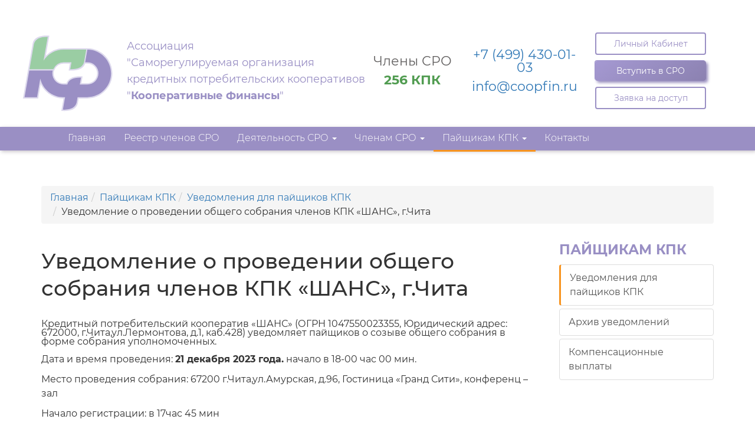

--- FILE ---
content_type: text/html; charset=utf-8
request_url: http://www.coopfin.ru/2023_11_17_uvedomlenie_o_provedenii_obshchego_sobrania_chlenov_kpk_shans_gchita
body_size: 9294
content:

<!DOCTYPE html>
<html lang="ru" class="no-js" prefix="og: http://ogp.me/ns#">
<head >
<meta charset="windows-1251" />
<meta http-equiv="X-UA-Compatible" content="IE=edge">
<meta name="viewport" content="width=device-width,initial-scale=1,user-scalable=no" />
<!-- The above 3 meta tags *must* come first in the head; any other head content must come *after* these tags -->
<title>Уведомление о проведении общего собрания членов КПК &amp;#171;ШАНС&amp;#187;, г.Чита | Кооперативные Финансы</title>

<meta name="copyright" content="Все права защищены (©) Кооперативные Финансы" />
<link rel="shortlink" href="http://www.coopfin.ru/2023_11_17_uvedomlenie_o_provedenii_obshchego_sobrania_chlenov_kpk_shans_gchita" />
<link rel="canonical" href="http://www.coopfin.ru/2023_11_17_uvedomlenie_o_provedenii_obshchego_sobrania_chlenov_kpk_shans_gchita" />

<meta name="description" content="СРО "Кооперативные Финансы"" />

<meta name="keywords" content="Кредитный кооператив, СРО кредитных кооперативов, Некоммерческое партнёрство "Кооперативные Финансы", саморегулируемая организация" />

<meta property="og:title" content="Уведомление о проведении общего собрания членов КПК &#171;ШАНС&#187;, г.Чита" />
<meta property="og:description" content=""  />
<meta property="og:type" content="article" />
<meta property="og:url" content="http://www.coopfin.ru/2023_11_17_uvedomlenie_o_provedenii_obshchego_sobrania_chlenov_kpk_shans_gchita"  />
<meta property="og:locale" content="ru_RU" />
<meta property="og:site_name" content="Кооперативные Финансы" />
 <!--<meta name="yandex-verification" content="" />-->
<meta name="robots" content="index, follow" />
<meta name="referrer" content="origin">
<link rel="shortcut icon" href="/img/favicon.ico" />
<link rel="icon" href="/img/favicon.ico" />

<script src="/js/modernizr.js" type="text/javascript"></script> 
<script src="/js/1.11.1.min.js"></script>
<script src="/js/bootstrap.min.js" type="text/javascript"></script> 
<script src="/js/scripts.js" type="text/javascript"></script> 
<script src="/js/bootstrap-datepicker.js" type="text/javascript"></script>
<!-- FlexSlider -->
<script src="/js/jquery.flexslider.js"></script>

<!-- Yandex.Metrika counter -->
<script type="text/javascript" >
   (function(m,e,t,r,i,k,a){m[i]=m[i]||function(){(m[i].a=m[i].a||[]).push(arguments)};
   m[i].l=1*new Date();k=e.createElement(t),a=e.getElementsByTagName(t)[0],k.async=1,k.src=r,a.parentNode.insertBefore(k,a)})
   (window, document, "script", "https://mc.yandex.ru/metrika/tag.js", "ym");

   ym(64454545, "init", {
        clickmap:true,
        trackLinks:true,
        accurateTrackBounce:true,
        webvisor:true
   });
</script>
<noscript><div><img src="https://mc.yandex.ru/watch/64454545" style="position:absolute; left:-9999px;" alt="" /></div></noscript>
<!-- /Yandex.Metrika counter -->

<link rel="stylesheet" href="/cssjs/bootstrap.css" type="text/css" media="screen" />
<link rel="stylesheet" href="/cssjs/system.css" type="text/css" media="screen" />
<link rel="stylesheet" href="/fonts/MontSerrat/stylesheet.css" type="text/css" media="screen" />
<link rel="stylesheet" href="/cssjs/style2024_1.css" type="text/css" media="screen" />
<link rel="stylesheet" href="/cssjs/custom_update5.css" type="text/css" media="screen" />
<link rel="stylesheet" href="/cssjs/flexslider.css" type="text/css" media="screen" />
<link rel="stylesheet" href="/cssjs/datepicker.css" type="text/css" media="screen" />
<link rel="stylesheet" href="/cssjs/silver-controls.css" type="text/css" media="screen" />
<link rel="stylesheet" href="/cssjs/css_fix.css" type="text/css" media="screen" />
<link rel="stylesheet" href="/SiteCMS/cssjs/silver-controls.css" type="text/css" media="screen" />
<script src="/cssjs/public-alerts2.js" type="text/javascript" ></script>
<script src="/cssjs/publicsoft6.js" type="text/javascript" ></script>
<script src="/SiteCMS/cssjs/silver-components.js" type="text/javascript" ></script>
<script src="/SoftPO/js/AlertViewer.js" type="text/javascript" ></script>

  
  <!-- HTML5 shim and Respond.js for IE8 support of HTML5 elements and media queries -->
  <!-- WARNING: Respond.js doesn't work if you view the page via file:// -->
  <!--[if lt IE 9]>
    <script src="https://oss.maxcdn.com/html5shiv/3.7.3/html5shiv.min.js"></script>
    <script src="https://oss.maxcdn.com/respond/1.4.2/respond.min.js"></script>
  <![endif]-->
  
  
  
  <style type="text/css">
    .contenthide{display:none;} #DivContent {margin-bottom:5px;}
  </style>
  
 

  <script type="text/javascript">
    // <![CDATA[
    $(document).ready(function () {
      fn_InitAsyncLoad();
    });
   
    // ]]>
  </script>

</head>
<body class="site-body">
  <div class="back-main"></div>
  <noscript>
	  <div style="border:3px solid red;text-align:center;vertical-align:middle;margin:10px 0;padding:20px 10px;line-height:30px;color:red;font-weight:bold;font-size:20px;">
	    В вашем браузере отключена поддержка JavaScript.<br /> Функциональность сайта будет очень низкой!
	  </div>
  </noscript>
  <form method="post" action="./2023_11_17_uvedomlenie_o_provedenii_obshchego_sobrania_chlenov_kpk_shans_gchita" id="form1">
<div class="aspNetHidden">
<input type="hidden" name="__VIEWSTATE" id="__VIEWSTATE" value="0uxiI+EwzHIrk0U4OYJQ6TgVRqW8udSTZ0k2ZIl3FXuh7q/ItMz8ni8B78Grvo5mPTDp4NZEBv4qTIjQtqIPWL+QXhDse6sLqbx5aX7q7k/xkBh4ELcEACIjUXm1Nbpz63OkbLnhBsajoN97jRssLeU4zIg=" />
</div>

<div class="aspNetHidden">

	<input type="hidden" name="__VIEWSTATEGENERATOR" id="__VIEWSTATEGENERATOR" value="0BE8C2ED" />
</div>
    <noindex>
      <!-- Вход на сайт-->
      <div id='EnterBlockNew' style=''>
      <div class="navbar">
        <div class="block-selector">					
          <div class="form-inline">
            <fieldset>
           	  <legend><noindex>Управление доступом</noindex><button type="button" class="close" onclick="fn_EnterBlockCloseClicked(); return false;" title="Закрыть окно">×</button></legend>						
           		
              <div id="div_auth_guest"> 
                <div class="input-form">
                  <input name="ctl00$tb_login" type="text" id="tb_login" class="form-control" placeholder="Логин или EMail" />
                </div>
                <br />
                <div class="input-form">
                  <input name="ctl00$tb_password" type="password" id="tb_password" class="form-control" placeholder="Пароль" />
                </div>
                <br />
                <span style="position:absolute; margin-top:2px;"><input id="cb_IsRemember" type="checkbox" name="ctl00$cb_IsRemember" /></span> <span style="margin-left:20px;">Запомнить</span>
                <br />
                <br />
                <div class="zf-buttons center">
                  <input type="submit" name="ctl00$btn_enter" value="Войти в систему" id="btn_enter" class="zf zf-submit btn btn-default w100" />
                  <a id="btnRestore" data-toggle="tooltip" data-placement="left" title="Восстановление пароля при известной электронной почте" class="btn btn-default w100 ident-top-10" href="/RestorePassword.aspx">Восстановить пароль</a><a id="btnRegister" data-toggle="tooltip" data-placement="left" title="Первичное создание учетной записи нового пользователя" class="btn btn-default w100 ident-top-10" href="/Register.aspx">Зарегистрироваться</a>
                  <!--<a id="btnRestore" data-toggle="tooltip" data-placement="left" title="Восстановление пароля при известной электронной почте" class="btn btn-default w100 ident-top-10" href="/RestorePassword.aspx">Восстановить пароль</a>
                  <a id="btnRegister" data-toggle="tooltip" data-placement="left" title="Первичное создание учетной записи нового пользователя" class="btn btn-default w100 ident-top-10" href="/Register.aspx">Зарегистрироваться</a>-->
				        </div>
                <br />
              </div>
              
              <span id="lbl_error" style="color:Red;"></span>
            </fieldset>
          </div>					
        </div>
      </div>
      </div>
    </noindex>
    <!-- Основной контет-->
    &nbsp;<script type="text/javascript">
    /*<![CDATA[*/

 document.addEventListener("DOMContentLoaded", function (event) {
    fn_initAlertViewer()
  })
    
 function fn_initAlertViewer(){
    var holder = document.getElementById('alert-bell-holder');
    if (!holder) return;
     
    var alertViewer = new AlertViewer({ parentIcon: 'alert-bell-holder', parent: 'DivSoftPageContent', allowAdd:false, initialDelay:1000 });
    alertViewer.buildTemplate();   
     
 }
    
/* ]]>*/
  </script><div class='header cmshide '><div  style="display:none;"><div class='block-guide'><div class='bar-wrapper'><span class='bar'></span><span class='bar'></span><span class='bar'></span></div><span class='arrow-1'></span><div class='list-wrap'><div class='list'><ul><a data-toggle='tooltip' data-placement='left' data-original-title='Вход в систему с имеющимися учетными данными' title='Вход в систему с имеющимися учетными данными' href='#' onclick='fn_EnterBlockClicked(); return false;'><li><noindex>Авторизация</noindex></li></a><a data-toggle='tooltip' data-placement='left' data-original-title='Восстановление пароля при известной электронной почте' title='Восстановление пароля при известной электронной почте' href='/RestorePassword.aspx'><li><noindex>Восстановление пароля</noindex></li></a><a id='mainlink-register' data-toggle='tooltip' data-placement='left' data-original-title='Первичное создание учетной записи нового пользователя' title='Первичное создание учетной записи нового пользователя' href='/Register.aspx' ><li><noindex>Регистрация</noindex></li></a></ul></div></div></div></div><div class='container ' style="width:100%; max-width:1400px;"><div class='header-content '><div class='logo '><a href="https://coopfin.ru"><img src="/UserFiles/ContentFiles/logo-coopfin-main.png" alt="" style="width: 400px; margin-right:20px;"/></a><br/></div><div class='title '><p>Ассоциация </p><p>&quot;Саморегулируемая организация </p><p>кредитных потребительских кооперативов </p><p>&quot;<strong>Кооперативные Финансы</strong>&quot;&nbsp;</p></div><div class='members '><p>Члены СРО</p><p><strong><a href="https://coopfin.ru/reestr_chlenov_sro/" style="color: #519c51;">256 КПК</a></strong></p></div><div class='phone '><p><a href="tel:+7 (499) 430-01-03" class="tel__link">+7 (499) 430-01-03</a></p><p><a href="mailto:info@coopfin.ru" class="email_small">info@coopfin.ru</a></p></div><div class='buttons '><p><a href="#" class="button" onclick="fn_EnterBlockClicked(); return false;">Личный Кабинет</a></p><p><a href="/vstuplenie_v_sro/" class="button purple">Вступить в СРО</a></p><p><a href="/s_coopf/Register.aspx" class="button">Заявка на доступ</a></p></div></div></div><div class='main-menu cmshide '><div class='container '><div class='menu-main '><nav class='navbar navbar-default' role='navigation'><div class='container-fluid'><div class='navbar-header'><button type='button' class='navbar-toggle' data-toggle='collapse' data-target='#navcollapse1'><span class='sr-only'>Toggle navigation</span><span class='icon-bar'></span><span class='icon-bar'></span><span class='icon-bar'></span></button></div><div class='collapse navbar-collapse' id='navcollapse1'><ul class='nav navbar-nav'><li class=' navbar-li-1'><a href='/'>Главная</a></li><li class=' navbar-li-2'><a href='/reestr_chlenov_sro/'>Реестр членов СРО</a></li><li class='dropdown  navbar-li-3'><a href='#' class='dropdown-toggle' data-toggle='dropdown' role='button' aria-haspopup='true' aria-expanded='false'>Деятельность СРО <span class='caret'></span></a><ul class='dropdown-menu'><li class='navbar-li-0'><a href='/deyatelnost_sro/'>Деятельность СРО</a></li><li class=' navbar-li-1'><a href='/deyatelnost_sro/dokumenty_sro/'>Документы СРО</a></li><li class=' navbar-li-2'><a href='/deyatelnost_sro/organy_upravlenia_i_spetsializirovannye_organy/'>Органы управления и специализированные органы</a></li><li class=' navbar-li-3'><a href='/deyatelnost_sro/reshenia_organov_upravlenia/'>Решения органов управления</a></li><li class=' navbar-li-4'><a href='/deyatelnost_sro/reshenia_spetsializirovannykh_organov/'>Решения специализированных органов</a></li><li class=' navbar-li-5'><a href='/deyatelnost_sro/kontrol_deyatelnosti_chlenov_sro/'>Контроль деятельности членов СРО</a></li><li class=' navbar-li-6'><a href='/deyatelnost_sro/obespechenie_imushchestvennoy_otvetstvennosti/'>Обеспечение имущественной ответственности</a></li><li class=' navbar-li-7'><a href='/deyatelnost_sro/godovaya_bukhgalterskaya_finansovaya_otchetnost/'>Годовая бухгалтерская (финансовая) отчетность и сметы СРО</a></li><li class=' navbar-li-8'><a href='/deyatelnost_sro/informatsia_ob_iskakh_i_zayavleniakh/'>Информация об исках и заявлениях</a></li><li class=' navbar-li-9'><a href='/deyatelnost_sro/chlenstvo_v_nekommercheskikh_organizatsiakh/'>Членство в некоммерческих организациях</a></li><li class=' navbar-li-10'><a href='/deyatelnost_sro/prochaya_informatsia/'>Прочая информация</a></li></ul></li><li class='dropdown  navbar-li-4'><a href='#' class='dropdown-toggle' data-toggle='dropdown' role='button' aria-haspopup='true' aria-expanded='false'>Членам СРО <span class='caret'></span></a><ul class='dropdown-menu'><li class=' navbar-li-1'><a href='/chlenam_sro/membership_payments/'>Взносы в СРО</a></li><li class=' navbar-li-2'><a href='/chlenam_sro/rekvizity_sro/'>Реквизиты СРО</a></li><li class=' navbar-li-3'><a href='/chlenam_sro/otchetnost__v_sro/'>Отчетность в СРО</a></li><li class=' navbar-li-4'><a href='/chlenam_sro/tipovye_dokumenty_dlya_kpk/'>Типовые документы для КПК</a></li><li class=' navbar-li-5'><a href='/chlenam_sro/normativno-pravovaya_baza/'>Нормативные акты и документы, регулирующие деятельность КПК</a></li><li class=' navbar-li-6'><a href='/chlenam_sro/instruktsii_lichnogo_kabineta/'>Инструкции личного кабинета</a></li><li class=' navbar-li-7'><a href='/chlenam_sro/besplatnaya_podpiska_na_zhurnal_«voprosy_kreditnoy_kooperatsii»/'>Бесплатная подписка на журнал «Вопросы кредитной кооперации» </a></li><li class=' navbar-li-8'><a href='/chlenam_sro/voprosy-otvety/'>Горячая линия</a></li></ul></li><li class='dropdown active navbar-li-5'><a href='#' class='dropdown-toggle' data-toggle='dropdown' role='button' aria-haspopup='true' aria-expanded='false'>Пайщикам КПК <span class='caret'></span></a><ul class='dropdown-menu'><li class='navbar-li-0'><a href='/payshchikam_kpk/'>Пайщикам КПК</a></li><li class=' navbar-li-1'><a href='/uvedomlenia_dlya_payshchikov_kpk'>Уведомления для пайщиков КПК</a></li><li class=' navbar-li-2'><a href='/uvedomlenia_o_sozyve_obshchego_sobrania_chlenov_kooperativa_payshchikov'>Архив уведомлений</a></li><li class=' navbar-li-3'><a href='/kompensatsionnye_vyplaty'>Компенсационные выплаты</a></li></ul></li><li class=' navbar-li-6'><a href='/kontakty/'>Контакты</a></li></ul></div></div></nav></div></div></div></div><div class=' ' id="DivSoftPageContent"><div id='content'>
    
  
  <div class='container '><div class='row '><div class='col-lg-12 '><ol class='breadcrumb'><li><a href="/">Главная</a></li><li><a href="/payshchikam_kpk/">Пайщикам КПК</a></li><li><a href="/uvedomlenia_dlya_payshchikov_kpk">Уведомления для пайщиков КПК</a></li><li>Уведомление о проведении общего собрания членов КПК &#171;ШАНС&#187;, г.Чита</li></ol></div></div><div class='row '><div class='col-lg-9 col-md-8 col-xs-12'><div id='DivContent'><div class="article-3"><h1>Уведомление о проведении общего собрания членов КПК &#171;ШАНС&#187;, г.Чита</h1><p><p style="margin: 0cm 0cm 8pt; line-height: 15.693334px;">Кредитный потребительский кооператив «ШАНС» (ОГРН 1047550023355, Юридический адрес: 672000, г.Чита,ул.Лермонтова, д.1, каб.428) уведомляет пайщиков о созыве общего собрания в форме собрания уполномоченных.</p><p>Дата и время проведения: <strong>21 декабря 2023 года.</strong> начало в 18-00 час 00 мин.</p><p>Место проведения собрания: 67200 г.Чита,ул.Амурская, д.96, Гостиница «Гранд Сити», конференц – зал</p><p>Начало регистрации: в 17час 45 мин</p><p><strong>Повестка</strong></p><ol><li><span>Выборы председателя и секретаря собрания, утверждение повестки дня</span></li><li><span>Доклад председателя об итогах работы органов КПК.</span></li><li><span>Отчет об исполнении сметы доходов и расходов за 2023 год (на 20.12.2023г)</span></li><li><span>Утверждение планируемой сметы доходов и расходов на 2024 год.</span></li><li><span>Утверждение устава кооператива в новой редакции.</span></li><li><span>О выборах органов управления кооператива в связи с окончанием полномочий.</span>&nbsp;</li></ol><p>С информацией&nbsp;можно ознакомиться по адресу г.Чита, ул.Лермонтова, д. 1, каб.428 или по телефону 8924 516 56 76</p></p>&nbsp;<p><time class="date createdate" datetime="17.11.2023 17:58:51"><noindex>Информация создана: 17 ноября 2023, 17:58</noindex></time><br /><time class='date' datetime='17.11.2023 17:58:51'><noindex>Информация обновлена: 17 ноября 2023, 17:58</noindex></time></p></div></div></div><div class='col-lg-3 col-md-4 col-xs-12'><div class='inner-right-nav-block'><h2 class='h2-border ident-top-12'><noindex>Пайщикам КПК</noindex></h2><ul class='accordion' id='right-nav'><li class='accordion-group' id='submenu-li-162'><div class='accordion-heading'><a class='list-group-item active accordion-toggle ' href='#collapse162' data-toggle='collapse' data-parent='#right-nav' >Уведомления для пайщиков КПК</a></div><div class='accordion-body in' id='collapse162'><ul class='accordion-inner'></ul></div></li><li class='accordion-group' id='submenu-li-143'><div class='accordion-heading'><a class='list-group-item  accordion-toggle collapsed' href='/uvedomlenia_o_sozyve_obshchego_sobrania_chlenov_kooperativa_payshchikov'  >Архив уведомлений</a></div><div class='accordion-body collapse' id='collapse143'><ul class='accordion-inner'></ul></div></li><li class='accordion-group' id='submenu-li-163'><div class='accordion-heading'><a class='list-group-item  accordion-toggle collapsed' href='/kompensatsionnye_vyplaty'  >Компенсационные выплаты</a></div><div class='accordion-body collapse' id='collapse163'><ul class='accordion-inner'></ul></div></li></ul></div></div></div></div>

  


  

    </div></div><div class='footer cmshide '><div class='container '><div class='row '><div class='col-lg-5 '><div class="h2-title">
    СРО &quot;Кооперативные Финансы&quot;</div><ul><li><a href="https://coopfin.ru/deyatelnost_sro/">О саморегулируемой организации</a>&nbsp;</li><li><a href="https://coopfin.ru/deyatelnost_sro/organy_upravlenia_i_spetsializirovannye_organy/" target="_blank">Органы управления и специализированные органы</a><br/></li><li><a href="https://coopfin.ru/deyatelnost_sro/godovaya_bukhgalterskaya_finansovaya_otchetnost/">Отчетность и смета СРО</a><br/></li><li><a href="https://coopfin.ru/reestr_chlenov_sro/">Реестр членов</a><br/></li></ul></div><div class='col-lg-3 '><div class="h2-title">
    Деятельность</div>

<ul>
    <li><a href="https://coopfin.ru/deyatelnost_sro/dokumenty_sro/">Документы СРО</a></li><li><a href="https://coopfin.ru/deyatelnost_sro/reshenia_organov_upravlenia/sovet_sro/">Решения органов управления</a></li><li><a href="https://coopfin.ru/deyatelnost_sro/reshenia_spetsializirovannykh_organov/distsiplinarnyy_komitet/">Решения специализированных органов</a></li>
</ul></div><div class='col-lg-4 '><div class="h2-title">
    Членам СРО
</div>

<ul>
    <li><a href="https://coopfin.ru/chlenam_sro/otchetnost__v_sro/">Отчетность КПК в СРО</a></li><li><a href="https://coopfin.ru/deyatelnost_sro/kontrol_deyatelnosti_chlenov_sro/plany_proverok/">Планы проверок членов СРО</a></li>
    <li><a href="https://coopfin.ru/chlenam_sro/membership_payments/">Взносы в СРО </a></li>
    <li><a href="https://coopfin.ru/chlenam_sro/rekvizity_sro/">Реквизиты СРО</a></li>
</ul></div></div><div class='row '><div class='col-lg-5 '><div class='footer-info '><p>105318, г. Москва, ул. Ибрагимова, д. 31, офис 522</p>
<p>Телефон: 8 (499) 430-01-03 </p></div></div><div class='col-lg-3 '></div><div class='col-lg-4 '><div class='form-search '><input type='text' class='form-control tb_search' placeholder=' Поиск по сайту' onkeyup='fn_tb_searchkeyup(this);'><div class='search-btn'><a href='#' class='btn btn-search' onclick='fn_BtnSearchClicked(this); return false;'>Поиск</a></div></div></div></div></div></div>
    <!-- Уведомления-->
    <div id="AlertBoxHolder"></div>
  </form>
  <!-- Modal универсальный-->
  <div class="modal fade" id="ModalWindow" tabindex="-1" role="dialog" aria-labelledby="myModalLabel" aria-hidden="true" data-backdrop="static" data-keyboard="false">
    <div class="modal-dialog">
      <div class="modal-content">
        <div class="modal-header">
          <button type="button" class="close" data-dismiss="modal" aria-hidden="true">&times;</button>
            <h4 class="modal-title" id="myModalLabel">
            </h4>
        </div>
        <div class="modal-body" id="DivIframePlaceHolder"></div><!--// Тело модала с заполнением данных //-->
        <div class="modal-footer">
          <span id="SpanModalMessage"></span>
          <span id="SpanModalButtons"></span>
        </div>
      </div>
    </div>
  </div> <!-- !Modal универсальный-->
  <script type="text/javascript">
    /*<![CDATA[*/
    $('[data-toggle="tooltip"]').tooltip('hide');  
    $('[data-toggle="popover"]').popover('hide');
    // ]]>
  </script>
  
</body>
</html>



--- FILE ---
content_type: text/css
request_url: http://www.coopfin.ru/cssjs/bootstrap.css
body_size: 30947
content:
/*! * Bootstrap v3.3.7 (http://getbootstrap.com) * Copyright 2011-2017 Twitter, Inc. * Licensed under MIT (https://github.com/twbs/bootstrap/blob/master/LICENSE) *//*! * Generated using the Bootstrap Customizer (https://getbootstrap.com/docs/3.3/customize/?id=41928d38707c23d241a28330f1d4f148) * Config saved to config.json and https://gist.github.com/41928d38707c23d241a28330f1d4f148 *//*! * Bootstrap v3.3.7 (http://getbootstrap.com) * Copyright 2011-2016 Twitter, Inc. * Licensed under MIT (https://github.com/twbs/bootstrap/blob/master/LICENSE) *//*! normalize.css v3.0.3 | MIT License | github.com/necolas/normalize.css */html {    font-family: sans-serif;    -ms-text-size-adjust: 100%;    -webkit-text-size-adjust: 100%}body {    margin: 0}article,aside,details,figcaption,figure,footer,header,hgroup,main,menu,nav,section,summary {    display: block}audio,canvas,progress,video {    display: inline-block;    vertical-align: baseline}audio:not([controls]) {    display: none;    height: 0}[hidden],template {    display: none}a {    background-color: transparent}a:active,a:hover {    outline: 0}abbr[title] {    border-bottom: 1px dotted}b,strong {    font-weight: bold}dfn {    font-style: italic}h1 {    font-size: 2em;    margin: 0.67em 0}mark {    background: #ff0;    color: #000}small {    font-size: 80%}sub,sup {    font-size: 75%;    line-height: 0;    position: relative;    vertical-align: baseline}sup {    top: -0.5em}sub {    bottom: -0.25em}img {    border: 0}svg:not(:root) {    overflow: hidden}figure {    margin: 1em 40px}hr {    -webkit-box-sizing: content-box;    -moz-box-sizing: content-box;    box-sizing: content-box;    height: 0}pre {    overflow: auto}code,kbd,pre,samp {    font-family: monospace, monospace;    font-size: 1em}button,input,optgroup,select,textarea {    color: inherit;    font: inherit;    margin: 0}button {    overflow: visible}button,select {    text-transform: none}button,html input[type="button"],input[type="reset"],input[type="submit"] {    -webkit-appearance: button;    cursor: pointer}button[disabled],html input[disabled] {    cursor: default}button::-moz-focus-inner,input::-moz-focus-inner {    border: 0;    padding: 0}input {    line-height: normal}input[type="checkbox"],input[type="radio"] {    -webkit-box-sizing: border-box;    -moz-box-sizing: border-box;    box-sizing: border-box;    padding: 0}input[type="number"]::-webkit-inner-spin-button,input[type="number"]::-webkit-outer-spin-button {    height: auto}input[type="search"] {    -webkit-appearance: textfield;    -webkit-box-sizing: content-box;    -moz-box-sizing: content-box;    box-sizing: content-box}input[type="search"]::-webkit-search-cancel-button,input[type="search"]::-webkit-search-decoration {    -webkit-appearance: none}fieldset {    border: 1px solid #c0c0c0;    margin: 0 2px;    padding: 0.35em 0.625em 0.75em}legend {    border: 0;    padding: 0}textarea {    overflow: auto}optgroup {    font-weight: bold}table {    border-collapse: collapse;    border-spacing: 0}td,th {    padding: 0}/*! Source: https://github.com/h5bp/html5-boilerplate/blob/master/src/css/main.css */@media print {    *,    *:before,    *:after {        background: transparent !important;        color: #000 !important;        -webkit-box-shadow: none !important;        box-shadow: none !important;        text-shadow: none !important    }    a,    a:visited {        text-decoration: underline    }    a[href]:after {        content: " (" attr(href) ")"    }    abbr[title]:after {        content: " (" attr(title) ")"    }    a[href^="#"]:after,    a[href^="javascript:"]:after {        content: ""    }    pre,    blockquote {        border: 1px solid #999;        page-break-inside: avoid    }    thead {        display: table-header-group    }    tr,    img {        page-break-inside: avoid    }    img {        max-width: 100% !important    }    p,    h2,    h3 {        orphans: 3;        widows: 3    }    h2,    h3 {        page-break-after: avoid    }    .navbar {        display: none    }    .btn>.caret,    .dropup>.btn>.caret {        border-top-color: #000 !important    }    .label {        border: 1px solid #000    }    .table {        border-collapse: collapse !important    }    .table td,    .table th {        background-color: #fff !important    }    .table-bordered th,    .table-bordered td {        border: 1px solid #ddd !important    }}@font-face {    font-family: 'Glyphicons Halflings';    src: url('../fonts/glyphicons-halflings-regular.eot');    src: url('../fonts/glyphicons-halflings-regular.eot?#iefix') format('embedded-opentype'), url('../fonts/glyphicons-halflings-regular.woff2') format('woff2'), url('../fonts/glyphicons-halflings-regular.woff') format('woff'), url('../fonts/glyphicons-halflings-regular.ttf') format('truetype'), url('../fonts/glyphicons-halflings-regular.svg#glyphicons_halflingsregular') format('svg')}.glyphicon {    position: relative;    top: 1px;    display: inline-block;    font-family: 'Glyphicons Halflings';    font-style: normal;    font-weight: normal;    line-height: 1;    -webkit-font-smoothing: antialiased;    -moz-osx-font-smoothing: grayscale}.glyphicon-asterisk:before {    content: "\002a"}.glyphicon-plus:before {    content: "\002b"}.glyphicon-euro:before,.glyphicon-eur:before {    content: "\20ac"}.glyphicon-minus:before {    content: "\2212"}.glyphicon-cloud:before {    content: "\2601"}.glyphicon-envelope:before {    content: "\2709"}.glyphicon-pencil:before {    content: "\270f"}.glyphicon-glass:before {    content: "\e001"}.glyphicon-music:before {    content: "\e002"}.glyphicon-search:before {    content: "\e003"}.glyphicon-heart:before {    content: "\e005"}.glyphicon-star:before {    content: "\e006"}.glyphicon-star-empty:before {    content: "\e007"}.glyphicon-user:before {    content: "\e008"}.glyphicon-film:before {    content: "\e009"}.glyphicon-th-large:before {    content: "\e010"}.glyphicon-th:before {    content: "\e011"}.glyphicon-th-list:before {    content: "\e012"}.glyphicon-ok:before {    content: "\e013"}.glyphicon-remove:before {    content: "\e014"}.glyphicon-zoom-in:before {    content: "\e015"}.glyphicon-zoom-out:before {    content: "\e016"}.glyphicon-off:before {    content: "\e017"}.glyphicon-signal:before {    content: "\e018"}.glyphicon-cog:before {    content: "\e019"}.glyphicon-trash:before {    content: "\e020"}.glyphicon-home:before {    content: "\e021"}.glyphicon-file:before {    content: "\e022"}.glyphicon-time:before {    content: "\e023"}.glyphicon-road:before {    content: "\e024"}.glyphicon-download-alt:before {    content: "\e025"}.glyphicon-download:before {    content: "\e026"}.glyphicon-upload:before {    content: "\e027"}.glyphicon-inbox:before {    content: "\e028"}.glyphicon-play-circle:before {    content: "\e029"}.glyphicon-repeat:before {    content: "\e030"}.glyphicon-refresh:before {    content: "\e031"}.glyphicon-list-alt:before {    content: "\e032"}.glyphicon-lock:before {    content: "\e033"}.glyphicon-flag:before {    content: "\e034"}.glyphicon-headphones:before {    content: "\e035"}.glyphicon-volume-off:before {    content: "\e036"}.glyphicon-volume-down:before {    content: "\e037"}.glyphicon-volume-up:before {    content: "\e038"}.glyphicon-qrcode:before {    content: "\e039"}.glyphicon-barcode:before {    content: "\e040"}.glyphicon-tag:before {    content: "\e041"}.glyphicon-tags:before {    content: "\e042"}.glyphicon-book:before {    content: "\e043"}.glyphicon-bookmark:before {    content: "\e044"}.glyphicon-print:before {    content: "\e045"}.glyphicon-camera:before {    content: "\e046"}.glyphicon-font:before {    content: "\e047"}.glyphicon-bold:before {    content: "\e048"}.glyphicon-italic:before {    content: "\e049"}.glyphicon-text-height:before {    content: "\e050"}.glyphicon-text-width:before {    content: "\e051"}.glyphicon-align-left:before {    content: "\e052"}.glyphicon-align-center:before {    content: "\e053"}.glyphicon-align-right:before {    content: "\e054"}.glyphicon-align-justify:before {    content: "\e055"}.glyphicon-list:before {    content: "\e056"}.glyphicon-indent-left:before {    content: "\e057"}.glyphicon-indent-right:before {    content: "\e058"}.glyphicon-facetime-video:before {    content: "\e059"}.glyphicon-picture:before {    content: "\e060"}.glyphicon-map-marker:before {    content: "\e062"}.glyphicon-adjust:before {    content: "\e063"}.glyphicon-tint:before {    content: "\e064"}.glyphicon-edit:before {    content: "\e065"}.glyphicon-share:before {    content: "\e066"}.glyphicon-check:before {    content: "\e067"}.glyphicon-move:before {    content: "\e068"}.glyphicon-step-backward:before {    content: "\e069"}.glyphicon-fast-backward:before {    content: "\e070"}.glyphicon-backward:before {    content: "\e071"}.glyphicon-play:before {    content: "\e072"}.glyphicon-pause:before {    content: "\e073"}.glyphicon-stop:before {    content: "\e074"}.glyphicon-forward:before {    content: "\e075"}.glyphicon-fast-forward:before {    content: "\e076"}.glyphicon-step-forward:before {    content: "\e077"}.glyphicon-eject:before {    content: "\e078"}.glyphicon-chevron-left:before {    content: "\e079"}.glyphicon-chevron-right:before {    content: "\e080"}.glyphicon-plus-sign:before {    content: "\e081"}.glyphicon-minus-sign:before {    content: "\e082"}.glyphicon-remove-sign:before {    content: "\e083"}.glyphicon-ok-sign:before {    content: "\e084"}.glyphicon-question-sign:before {    content: "\e085"}.glyphicon-info-sign:before {    content: "\e086"}.glyphicon-screenshot:before {    content: "\e087"}.glyphicon-remove-circle:before {    content: "\e088"}.glyphicon-ok-circle:before {    content: "\e089"}.glyphicon-ban-circle:before {    content: "\e090"}.glyphicon-arrow-left:before {    content: "\e091"}.glyphicon-arrow-right:before {    content: "\e092"}.glyphicon-arrow-up:before {    content: "\e093"}.glyphicon-arrow-down:before {    content: "\e094"}.glyphicon-share-alt:before {    content: "\e095"}.glyphicon-resize-full:before {    content: "\e096"}.glyphicon-resize-small:before {    content: "\e097"}.glyphicon-exclamation-sign:before {    content: "\e101"}.glyphicon-gift:before {    content: "\e102"}.glyphicon-leaf:before {    content: "\e103"}.glyphicon-fire:before {    content: "\e104"}.glyphicon-eye-open:before {    content: "\e105"}.glyphicon-eye-close:before {    content: "\e106"}.glyphicon-warning-sign:before {    content: "\e107"}.glyphicon-plane:before {    content: "\e108"}.glyphicon-calendar:before {    content: "\e109"}.glyphicon-random:before {    content: "\e110"}.glyphicon-comment:before {    content: "\e111"}.glyphicon-magnet:before {    content: "\e112"}.glyphicon-chevron-up:before {    content: "\e113"}.glyphicon-chevron-down:before {    content: "\e114"}.glyphicon-retweet:before {    content: "\e115"}.glyphicon-shopping-cart:before {    content: "\e116"}.glyphicon-folder-close:before {    content: "\e117"}.glyphicon-folder-open:before {    content: "\e118"}.glyphicon-resize-vertical:before {    content: "\e119"}.glyphicon-resize-horizontal:before {    content: "\e120"}.glyphicon-hdd:before {    content: "\e121"}.glyphicon-bullhorn:before {    content: "\e122"}.glyphicon-bell:before {    content: "\e123"}.glyphicon-certificate:before {    content: "\e124"}.glyphicon-thumbs-up:before {    content: "\e125"}.glyphicon-thumbs-down:before {    content: "\e126"}.glyphicon-hand-right:before {    content: "\e127"}.glyphicon-hand-left:before {    content: "\e128"}.glyphicon-hand-up:before {    content: "\e129"}.glyphicon-hand-down:before {    content: "\e130"}.glyphicon-circle-arrow-right:before {    content: "\e131"}.glyphicon-circle-arrow-left:before {    content: "\e132"}.glyphicon-circle-arrow-up:before {    content: "\e133"}.glyphicon-circle-arrow-down:before {    content: "\e134"}.glyphicon-globe:before {    content: "\e135"}.glyphicon-wrench:before {    content: "\e136"}.glyphicon-tasks:before {    content: "\e137"}.glyphicon-filter:before {    content: "\e138"}.glyphicon-briefcase:before {    content: "\e139"}.glyphicon-fullscreen:before {    content: "\e140"}.glyphicon-dashboard:before {    content: "\e141"}.glyphicon-paperclip:before {    content: "\e142"}.glyphicon-heart-empty:before {    content: "\e143"}.glyphicon-link:before {    content: "\e144"}.glyphicon-phone:before {    content: "\e145"}.glyphicon-pushpin:before {    content: "\e146"}.glyphicon-usd:before {    content: "\e148"}.glyphicon-gbp:before {    content: "\e149"}.glyphicon-sort:before {    content: "\e150"}.glyphicon-sort-by-alphabet:before {    content: "\e151"}.glyphicon-sort-by-alphabet-alt:before {    content: "\e152"}.glyphicon-sort-by-order:before {    content: "\e153"}.glyphicon-sort-by-order-alt:before {    content: "\e154"}.glyphicon-sort-by-attributes:before {    content: "\e155"}.glyphicon-sort-by-attributes-alt:before {    content: "\e156"}.glyphicon-unchecked:before {    content: "\e157"}.glyphicon-expand:before {    content: "\e158"}.glyphicon-collapse-down:before {    content: "\e159"}.glyphicon-collapse-up:before {    content: "\e160"}.glyphicon-log-in:before {    content: "\e161"}.glyphicon-flash:before {    content: "\e162"}.glyphicon-log-out:before {    content: "\e163"}.glyphicon-new-window:before {    content: "\e164"}.glyphicon-record:before {    content: "\e165"}.glyphicon-save:before {    content: "\e166"}.glyphicon-open:before {    content: "\e167"}.glyphicon-saved:before {    content: "\e168"}.glyphicon-import:before {    content: "\e169"}.glyphicon-export:before {    content: "\e170"}.glyphicon-send:before {    content: "\e171"}.glyphicon-floppy-disk:before {    content: "\e172"}.glyphicon-floppy-saved:before {    content: "\e173"}.glyphicon-floppy-remove:before {    content: "\e174"}.glyphicon-floppy-save:before {    content: "\e175"}.glyphicon-floppy-open:before {    content: "\e176"}.glyphicon-credit-card:before {    content: "\e177"}.glyphicon-transfer:before {    content: "\e178"}.glyphicon-cutlery:before {    content: "\e179"}.glyphicon-header:before {    content: "\e180"}.glyphicon-compressed:before {    content: "\e181"}.glyphicon-earphone:before {    content: "\e182"}.glyphicon-phone-alt:before {    content: "\e183"}.glyphicon-tower:before {    content: "\e184"}.glyphicon-stats:before {    content: "\e185"}.glyphicon-sd-video:before {    content: "\e186"}.glyphicon-hd-video:before {    content: "\e187"}.glyphicon-subtitles:before {    content: "\e188"}.glyphicon-sound-stereo:before {    content: "\e189"}.glyphicon-sound-dolby:before {    content: "\e190"}.glyphicon-sound-5-1:before {    content: "\e191"}.glyphicon-sound-6-1:before {    content: "\e192"}.glyphicon-sound-7-1:before {    content: "\e193"}.glyphicon-copyright-mark:before {    content: "\e194"}.glyphicon-registration-mark:before {    content: "\e195"}.glyphicon-cloud-download:before {    content: "\e197"}.glyphicon-cloud-upload:before {    content: "\e198"}.glyphicon-tree-conifer:before {    content: "\e199"}.glyphicon-tree-deciduous:before {    content: "\e200"}.glyphicon-cd:before {    content: "\e201"}.glyphicon-save-file:before {    content: "\e202"}.glyphicon-open-file:before {    content: "\e203"}.glyphicon-level-up:before {    content: "\e204"}.glyphicon-copy:before {    content: "\e205"}.glyphicon-paste:before {    content: "\e206"}.glyphicon-alert:before {    content: "\e209"}.glyphicon-equalizer:before {    content: "\e210"}.glyphicon-king:before {    content: "\e211"}.glyphicon-queen:before {    content: "\e212"}.glyphicon-pawn:before {    content: "\e213"}.glyphicon-bishop:before {    content: "\e214"}.glyphicon-knight:before {    content: "\e215"}.glyphicon-baby-formula:before {    content: "\e216"}.glyphicon-tent:before {    content: "\26fa"}.glyphicon-blackboard:before {    content: "\e218"}.glyphicon-bed:before {    content: "\e219"}.glyphicon-apple:before {    content: "\f8ff"}.glyphicon-erase:before {    content: "\e221"}.glyphicon-hourglass:before {    content: "\231b"}.glyphicon-lamp:before {    content: "\e223"}.glyphicon-duplicate:before {    content: "\e224"}.glyphicon-piggy-bank:before {    content: "\e225"}.glyphicon-scissors:before {    content: "\e226"}.glyphicon-bitcoin:before {    content: "\e227"}.glyphicon-btc:before {    content: "\e227"}.glyphicon-xbt:before {    content: "\e227"}.glyphicon-yen:before {    content: "\00a5"}.glyphicon-jpy:before {    content: "\00a5"}.glyphicon-ruble:before {    content: "\20bd"}.glyphicon-rub:before {    content: "\20bd"}.glyphicon-scale:before {    content: "\e230"}.glyphicon-ice-lolly:before {    content: "\e231"}.glyphicon-ice-lolly-tasted:before {    content: "\e232"}.glyphicon-education:before {    content: "\e233"}.glyphicon-option-horizontal:before {    content: "\e234"}.glyphicon-option-vertical:before {    content: "\e235"}.glyphicon-menu-hamburger:before {    content: "\e236"}.glyphicon-modal-window:before {    content: "\e237"}.glyphicon-oil:before {    content: "\e238"}.glyphicon-grain:before {    content: "\e239"}.glyphicon-sunglasses:before {    content: "\e240"}.glyphicon-text-size:before {    content: "\e241"}.glyphicon-text-color:before {    content: "\e242"}.glyphicon-text-background:before {    content: "\e243"}.glyphicon-object-align-top:before {    content: "\e244"}.glyphicon-object-align-bottom:before {    content: "\e245"}.glyphicon-object-align-horizontal:before {    content: "\e246"}.glyphicon-object-align-left:before {    content: "\e247"}.glyphicon-object-align-vertical:before {    content: "\e248"}.glyphicon-object-align-right:before {    content: "\e249"}.glyphicon-triangle-right:before {    content: "\e250"}.glyphicon-triangle-left:before {    content: "\e251"}.glyphicon-triangle-bottom:before {    content: "\e252"}.glyphicon-triangle-top:before {    content: "\e253"}.glyphicon-console:before {    content: "\e254"}.glyphicon-superscript:before {    content: "\e255"}.glyphicon-subscript:before {    content: "\e256"}.glyphicon-menu-left:before {    content: "\e257"}.glyphicon-menu-right:before {    content: "\e258"}.glyphicon-menu-down:before {    content: "\e259"}.glyphicon-menu-up:before {    content: "\e260"}* {    -webkit-box-sizing: border-box;    -moz-box-sizing: border-box;    box-sizing: border-box}*:before,*:after {    -webkit-box-sizing: border-box;    -moz-box-sizing: border-box;    box-sizing: border-box}html {    font-size: 10px;    -webkit-tap-highlight-color: rgba(0, 0, 0, 0)}body {    font-family: "Helvetica Neue", Helvetica, Arial, sans-serif;    font-size: 16px;    line-height: 1.5;    color: #333;    background-color: #fff}input,button,select,textarea {    font-family: inherit;    font-size: inherit;    line-height: inherit}a {    color: #337ab7;    text-decoration: none}a:hover,a:focus {    color: #23527c;    text-decoration: underline}a:focus {    outline: 5px auto -webkit-focus-ring-color;    outline-offset: -2px}figure {    margin: 0}img {    vertical-align: middle}.img-responsive,.thumbnail>img,.thumbnail a>img,.carousel-inner>.item>img,.carousel-inner>.item>a>img {    display: block;    max-width: 100%;    height: auto}.img-rounded {    border-radius: 6px}.img-thumbnail {    padding: 4px;    line-height: 1.42857143;    background-color: #fff;    border: 1px solid #ddd;    border-radius: 4px;    -webkit-transition: all .2s ease-in-out;    -o-transition: all .2s ease-in-out;    transition: all .2s ease-in-out;    display: inline-block;    max-width: 100%;    height: auto}.img-circle {    border-radius: 50%}hr {    margin-top: 20px;    margin-bottom: 20px;    border: 0;    border-top: 1px solid #eee}.sr-only {    position: absolute;    width: 1px;    height: 1px;    margin: -1px;    padding: 0;    overflow: hidden;    clip: rect(0, 0, 0, 0);    border: 0}.sr-only-focusable:active,.sr-only-focusable:focus {    position: static;    width: auto;    height: auto;    margin: 0;    overflow: visible;    clip: auto}[role="button"] {    cursor: pointer}h1,h2,h3,h4,h5,h6,.h1,.h2,.h3,.h4,.h5,.h6 {    font-family: inherit;    font-weight: 500;    line-height: 1.3;    color: inherit}h1 small,h2 small,h3 small,h4 small,h5 small,h6 small,.h1 small,.h2 small,.h3 small,.h4 small,.h5 small,.h6 small,h1 .small,h2 .small,h3 .small,h4 .small,h5 .small,h6 .small,.h1 .small,.h2 .small,.h3 .small,.h4 .small,.h5 .small,.h6 .small {    font-weight: normal;    line-height: 1;    color: #777}h1,.h1,h2,.h2,h3,.h3 {    margin-top: 20px;    margin-bottom: 30px}h1 small,.h1 small,h2 small,.h2 small,h3 small,.h3 small,h1 .small,.h1 .small,h2 .small,.h2 .small,h3 .small,.h3 .small {    font-size: 65%}h4,.h4,h5,.h5,h6,.h6 {    margin-top: 10px;    margin-bottom: 10px}h4 small,.h4 small,h5 small,.h5 small,h6 small,.h6 small,h4 .small,.h4 .small,h5 .small,.h5 .small,h6 .small,.h6 .small {    font-size: 75%}h1,.h1 {    font-size: 36px}h2,.h2 {    font-size: 30px}h3,.h3 {    font-size: 24px}h4,.h4 {    font-size: 18px}h5,.h5 {    font-size: 14px}h6,.h6 {    font-size: 12px}p {    margin: 0 0 10px}.lead {    margin-bottom: 20px;    font-size: 16px;    font-weight: 300;    line-height: 1.4}@media (min-width:768px) {    .lead {        font-size: 21px    }}small,.small {    font-size: 80%;line-height: 1.3;}mark,.mark {    background-color: #fcf8e3;    padding: .2em}.text-left {    text-align: left}.text-right {    text-align: right}.text-center {    text-align: center}.text-justify {    text-align: justify}.text-nowrap {    white-space: nowrap}.text-lowercase {    text-transform: lowercase}.text-uppercase {    text-transform: uppercase}.text-capitalize {    text-transform: capitalize}.text-muted {    color: #777}.text-primary {    color: #337ab7}a.text-primary:hover,a.text-primary:focus {    color: #286090}.text-success {    color: #3c763d}a.text-success:hover,a.text-success:focus {    color: #2b542c}.text-info {    color: #31708f}a.text-info:hover,a.text-info:focus {    color: #245269}.text-warning {    color: #8a6d3b}a.text-warning:hover,a.text-warning:focus {    color: #66512c}.text-danger {    color: #a94442}a.text-danger:hover,a.text-danger:focus {    color: #843534}.bg-primary {    color: #fff;    background-color: #337ab7}a.bg-primary:hover,a.bg-primary:focus {    background-color: #286090}.bg-success {    background-color: #dff0d8}a.bg-success:hover,a.bg-success:focus {    background-color: #c1e2b3}.bg-info {    background-color: #d9edf7}a.bg-info:hover,a.bg-info:focus {    background-color: #afd9ee}.bg-warning {    background-color: #fcf8e3}a.bg-warning:hover,a.bg-warning:focus {    background-color: #f7ecb5}.bg-danger {    background-color: #f2dede}a.bg-danger:hover,a.bg-danger:focus {    background-color: #e4b9b9}.page-header {    padding-bottom: 9px;    margin: 40px 0 20px;    border-bottom: 1px solid #eee}ul,ol {    margin-top: 0;    margin-bottom: 10px}ul ul,ol ul,ul ol,ol ol {    margin-bottom: 0}.list-unstyled {    padding-left: 0;    list-style: none}.list-inline {    padding-left: 0;    list-style: none;    margin-left: -5px}.list-inline>li {    display: inline-block;    padding-left: 5px;    padding-right: 5px}dl {    margin-top: 0;    margin-bottom: 20px}dt,dd {    line-height: 1.42857143}dt {    font-weight: bold}dd {    margin-left: 0}@media (min-width:768px) {    .dl-horizontal dt {        float: left;        width: 160px;        clear: left;        text-align: right;        overflow: hidden;        text-overflow: ellipsis;        white-space: nowrap    }    .dl-horizontal dd {        margin-left: 180px    }}abbr[title],abbr[data-original-title] {    cursor: help;    border-bottom: 1px dotted #777}.initialism {    font-size: 90%;    text-transform: uppercase}blockquote {    padding: 10px 20px;    margin: 0 0 20px;    font-size: 17.5px;    border-left: 5px solid #eee}blockquote p:last-child,blockquote ul:last-child,blockquote ol:last-child {    margin-bottom: 0}blockquote footer,blockquote small,blockquote .small {    display: block;    font-size: 80%;    line-height: 1.42857143;    color: #777}blockquote footer:before,blockquote small:before,blockquote .small:before {    content: '\2014 \00A0'}.blockquote-reverse,blockquote.pull-right {    padding-right: 15px;    padding-left: 0;    border-right: 5px solid #eee;    border-left: 0;    text-align: right}.blockquote-reverse footer:before,blockquote.pull-right footer:before,.blockquote-reverse small:before,blockquote.pull-right small:before,.blockquote-reverse .small:before,blockquote.pull-right .small:before {    content: ''}.blockquote-reverse footer:after,blockquote.pull-right footer:after,.blockquote-reverse small:after,blockquote.pull-right small:after,.blockquote-reverse .small:after,blockquote.pull-right .small:after {    content: '\00A0 \2014'}address {    margin-bottom: 20px;    font-style: normal;    line-height: 1.42857143}code,kbd,pre,samp {    font-family: Menlo, Monaco, Consolas, "Courier New", monospace}code {    padding: 2px 4px;    font-size: 90%;    color: #c7254e;    background-color: #f9f2f4;    border-radius: 4px}kbd {    padding: 2px 4px;    font-size: 90%;    color: #fff;    background-color: #333;    border-radius: 3px;    -webkit-box-shadow: inset 0 -1px 0 rgba(0, 0, 0, 0.25);    box-shadow: inset 0 -1px 0 rgba(0, 0, 0, 0.25)}kbd kbd {    padding: 0;    font-size: 100%;    font-weight: bold;    -webkit-box-shadow: none;    box-shadow: none}pre {    display: block;    padding: 9.5px;    margin: 0 0 10px;    font-size: 13px;    line-height: 1.42857143;    word-break: break-all;    word-wrap: break-word;    color: #333;    background-color: #f5f5f5;    border: 1px solid #ccc;    border-radius: 4px}pre code {    padding: 0;    font-size: inherit;    color: inherit;    white-space: pre-wrap;    background-color: transparent;    border-radius: 0}.pre-scrollable {    max-height: 340px;    overflow-y: scroll}.container {    margin-right: auto;    margin-left: auto;    padding-left: 15px;    padding-right: 15px}@media (min-width:768px) {    .container {        width: 750px    }}@media (min-width:992px) {    .container {        width: 970px    }}@media (min-width:1200px) {    .container {        width: 1170px    }}.container-fluid {    margin-right: auto;    margin-left: auto;    padding-left: 15px;    padding-right: 15px}.row {    margin-left: -15px;    margin-right: -15px}.col-xs-1,.col-sm-1,.col-md-1,.col-lg-1,.col-xs-2,.col-sm-2,.col-md-2,.col-lg-2,.col-xs-3,.col-sm-3,.col-md-3,.col-lg-3,.col-xs-4,.col-sm-4,.col-md-4,.col-lg-4,.col-xs-5,.col-sm-5,.col-md-5,.col-lg-5,.col-xs-6,.col-sm-6,.col-md-6,.col-lg-6,.col-xs-7,.col-sm-7,.col-md-7,.col-lg-7,.col-xs-8,.col-sm-8,.col-md-8,.col-lg-8,.col-xs-9,.col-sm-9,.col-md-9,.col-lg-9,.col-xs-10,.col-sm-10,.col-md-10,.col-lg-10,.col-xs-11,.col-sm-11,.col-md-11,.col-lg-11,.col-xs-12,.col-sm-12,.col-md-12,.col-lg-12 {    position: relative;    min-height: 1px;    padding-left: 15px;    padding-right: 15px}.col-xs-1,.col-xs-2,.col-xs-3,.col-xs-4,.col-xs-5,.col-xs-6,.col-xs-7,.col-xs-8,.col-xs-9,.col-xs-10,.col-xs-11,.col-xs-12 {    float: left}.col-xs-12 {    width: 100%}.col-xs-11 {    width: 91.66666667%}.col-xs-10 {    width: 83.33333333%}.col-xs-9 {    width: 75%}.col-xs-8 {    width: 66.66666667%}.col-xs-7 {    width: 58.33333333%}.col-xs-6 {    width: 50%}.col-xs-5 {    width: 41.66666667%}.col-xs-4 {    width: 33.33333333%}.col-xs-3 {    width: 25%}.col-xs-2 {    width: 16.66666667%}.col-xs-1 {    width: 8.33333333%}.col-xs-pull-12 {    right: 100%}.col-xs-pull-11 {    right: 91.66666667%}.col-xs-pull-10 {    right: 83.33333333%}.col-xs-pull-9 {    right: 75%}.col-xs-pull-8 {    right: 66.66666667%}.col-xs-pull-7 {    right: 58.33333333%}.col-xs-pull-6 {    right: 50%}.col-xs-pull-5 {    right: 41.66666667%}.col-xs-pull-4 {    right: 33.33333333%}.col-xs-pull-3 {    right: 25%}.col-xs-pull-2 {    right: 16.66666667%}.col-xs-pull-1 {    right: 8.33333333%}.col-xs-pull-0 {    right: auto}.col-xs-push-12 {    left: 100%}.col-xs-push-11 {    left: 91.66666667%}.col-xs-push-10 {    left: 83.33333333%}.col-xs-push-9 {    left: 75%}.col-xs-push-8 {    left: 66.66666667%}.col-xs-push-7 {    left: 58.33333333%}.col-xs-push-6 {    left: 50%}.col-xs-push-5 {    left: 41.66666667%}.col-xs-push-4 {    left: 33.33333333%}.col-xs-push-3 {    left: 25%}.col-xs-push-2 {    left: 16.66666667%}.col-xs-push-1 {    left: 8.33333333%}.col-xs-push-0 {    left: auto}.col-xs-offset-12 {    margin-left: 100%}.col-xs-offset-11 {    margin-left: 91.66666667%}.col-xs-offset-10 {    margin-left: 83.33333333%}.col-xs-offset-9 {    margin-left: 75%}.col-xs-offset-8 {    margin-left: 66.66666667%}.col-xs-offset-7 {    margin-left: 58.33333333%}.col-xs-offset-6 {    margin-left: 50%}.col-xs-offset-5 {    margin-left: 41.66666667%}.col-xs-offset-4 {    margin-left: 33.33333333%}.col-xs-offset-3 {    margin-left: 25%}.col-xs-offset-2 {    margin-left: 16.66666667%}.col-xs-offset-1 {    margin-left: 8.33333333%}.col-xs-offset-0 {    margin-left: 0}@media (min-width:768px) {    .col-sm-1,    .col-sm-2,    .col-sm-3,    .col-sm-4,    .col-sm-5,    .col-sm-6,    .col-sm-7,    .col-sm-8,    .col-sm-9,    .col-sm-10,    .col-sm-11,    .col-sm-12 {        float: left    }    .col-sm-12 {        width: 100%    }    .col-sm-11 {        width: 91.66666667%    }    .col-sm-10 {        width: 83.33333333%    }    .col-sm-9 {        width: 75%    }    .col-sm-8 {        width: 66.66666667%    }    .col-sm-7 {        width: 58.33333333%    }    .col-sm-6 {        width: 50%    }    .col-sm-5 {        width: 41.66666667%    }    .col-sm-4 {        width: 33.33333333%    }    .col-sm-3 {        width: 25%    }    .col-sm-2 {        width: 16.66666667%    }    .col-sm-1 {        width: 8.33333333%    }    .col-sm-pull-12 {        right: 100%    }    .col-sm-pull-11 {        right: 91.66666667%    }    .col-sm-pull-10 {        right: 83.33333333%    }    .col-sm-pull-9 {        right: 75%    }    .col-sm-pull-8 {        right: 66.66666667%    }    .col-sm-pull-7 {        right: 58.33333333%    }    .col-sm-pull-6 {        right: 50%    }    .col-sm-pull-5 {        right: 41.66666667%    }    .col-sm-pull-4 {        right: 33.33333333%    }    .col-sm-pull-3 {        right: 25%    }    .col-sm-pull-2 {        right: 16.66666667%    }    .col-sm-pull-1 {        right: 8.33333333%    }    .col-sm-pull-0 {        right: auto    }    .col-sm-push-12 {        left: 100%    }    .col-sm-push-11 {        left: 91.66666667%    }    .col-sm-push-10 {        left: 83.33333333%    }    .col-sm-push-9 {        left: 75%    }    .col-sm-push-8 {        left: 66.66666667%    }    .col-sm-push-7 {        left: 58.33333333%    }    .col-sm-push-6 {        left: 50%    }    .col-sm-push-5 {        left: 41.66666667%    }    .col-sm-push-4 {        left: 33.33333333%    }    .col-sm-push-3 {        left: 25%    }    .col-sm-push-2 {        left: 16.66666667%    }    .col-sm-push-1 {        left: 8.33333333%    }    .col-sm-push-0 {        left: auto    }    .col-sm-offset-12 {        margin-left: 100%    }    .col-sm-offset-11 {        margin-left: 91.66666667%    }    .col-sm-offset-10 {        margin-left: 83.33333333%    }    .col-sm-offset-9 {        margin-left: 75%    }    .col-sm-offset-8 {        margin-left: 66.66666667%    }    .col-sm-offset-7 {        margin-left: 58.33333333%    }    .col-sm-offset-6 {        margin-left: 50%    }    .col-sm-offset-5 {        margin-left: 41.66666667%    }    .col-sm-offset-4 {        margin-left: 33.33333333%    }    .col-sm-offset-3 {        margin-left: 25%    }    .col-sm-offset-2 {        margin-left: 16.66666667%    }    .col-sm-offset-1 {        margin-left: 8.33333333%    }    .col-sm-offset-0 {        margin-left: 0    }}@media (min-width:992px) {    .col-md-1,    .col-md-2,    .col-md-3,    .col-md-4,    .col-md-5,    .col-md-6,    .col-md-7,    .col-md-8,    .col-md-9,    .col-md-10,    .col-md-11,    .col-md-12 {        float: left    }    .col-md-12 {        width: 100%    }    .col-md-11 {        width: 91.66666667%    }    .col-md-10 {        width: 83.33333333%    }    .col-md-9 {        width: 75%    }    .col-md-8 {        width: 66.66666667%    }    .col-md-7 {        width: 58.33333333%    }    .col-md-6 {        width: 50%    }    .col-md-5 {        width: 41.66666667%    }    .col-md-4 {        width: 33.33333333%    }    .col-md-3 {        width: 25%    }    .col-md-2 {        width: 16.66666667%    }    .col-md-1 {        width: 8.33333333%    }    .col-md-pull-12 {        right: 100%    }    .col-md-pull-11 {        right: 91.66666667%    }    .col-md-pull-10 {        right: 83.33333333%    }    .col-md-pull-9 {        right: 75%    }    .col-md-pull-8 {        right: 66.66666667%    }    .col-md-pull-7 {        right: 58.33333333%    }    .col-md-pull-6 {        right: 50%    }    .col-md-pull-5 {        right: 41.66666667%    }    .col-md-pull-4 {        right: 33.33333333%    }    .col-md-pull-3 {        right: 25%    }    .col-md-pull-2 {        right: 16.66666667%    }    .col-md-pull-1 {        right: 8.33333333%    }    .col-md-pull-0 {        right: auto    }    .col-md-push-12 {        left: 100%    }    .col-md-push-11 {        left: 91.66666667%    }    .col-md-push-10 {        left: 83.33333333%    }    .col-md-push-9 {        left: 75%    }    .col-md-push-8 {        left: 66.66666667%    }    .col-md-push-7 {        left: 58.33333333%    }    .col-md-push-6 {        left: 50%    }    .col-md-push-5 {        left: 41.66666667%    }    .col-md-push-4 {        left: 33.33333333%    }    .col-md-push-3 {        left: 25%    }    .col-md-push-2 {        left: 16.66666667%    }    .col-md-push-1 {        left: 8.33333333%    }    .col-md-push-0 {        left: auto    }    .col-md-offset-12 {        margin-left: 100%    }    .col-md-offset-11 {        margin-left: 91.66666667%    }    .col-md-offset-10 {        margin-left: 83.33333333%    }    .col-md-offset-9 {        margin-left: 75%    }    .col-md-offset-8 {        margin-left: 66.66666667%    }    .col-md-offset-7 {        margin-left: 58.33333333%    }    .col-md-offset-6 {        margin-left: 50%    }    .col-md-offset-5 {        margin-left: 41.66666667%    }    .col-md-offset-4 {        margin-left: 33.33333333%    }    .col-md-offset-3 {        margin-left: 25%    }    .col-md-offset-2 {        margin-left: 16.66666667%    }    .col-md-offset-1 {        margin-left: 8.33333333%    }    .col-md-offset-0 {        margin-left: 0    }}@media (min-width:1200px) {    .col-lg-1,    .col-lg-2,    .col-lg-3,    .col-lg-4,    .col-lg-5,    .col-lg-6,    .col-lg-7,    .col-lg-8,    .col-lg-9,    .col-lg-10,    .col-lg-11,    .col-lg-12 {        float: left    }    .col-lg-12 {        width: 100%    }    .col-lg-11 {        width: 91.66666667%    }    .col-lg-10 {        width: 83.33333333%    }    .col-lg-9 {        width: 75%    }    .col-lg-8 {        width: 66.66666667%    }    .col-lg-7 {        width: 58.33333333%    }    .col-lg-6 {        width: 50%    }    .col-lg-5 {        width: 41.66666667%    }    .col-lg-4 {        width: 33.33333333%    }    .col-lg-3 {        width: 25%    }    .col-lg-2 {        width: 16.66666667%    }    .col-lg-1 {        width: 8.33333333%    }    .col-lg-pull-12 {        right: 100%    }    .col-lg-pull-11 {        right: 91.66666667%    }    .col-lg-pull-10 {        right: 83.33333333%    }    .col-lg-pull-9 {        right: 75%    }    .col-lg-pull-8 {        right: 66.66666667%    }    .col-lg-pull-7 {        right: 58.33333333%    }    .col-lg-pull-6 {        right: 50%    }    .col-lg-pull-5 {        right: 41.66666667%    }    .col-lg-pull-4 {        right: 33.33333333%    }    .col-lg-pull-3 {        right: 25%    }    .col-lg-pull-2 {        right: 16.66666667%    }    .col-lg-pull-1 {        right: 8.33333333%    }    .col-lg-pull-0 {        right: auto    }    .col-lg-push-12 {        left: 100%    }    .col-lg-push-11 {        left: 91.66666667%    }    .col-lg-push-10 {        left: 83.33333333%    }    .col-lg-push-9 {        left: 75%    }    .col-lg-push-8 {        left: 66.66666667%    }    .col-lg-push-7 {        left: 58.33333333%    }    .col-lg-push-6 {        left: 50%    }    .col-lg-push-5 {        left: 41.66666667%    }    .col-lg-push-4 {        left: 33.33333333%    }    .col-lg-push-3 {        left: 25%    }    .col-lg-push-2 {        left: 16.66666667%    }    .col-lg-push-1 {        left: 8.33333333%    }    .col-lg-push-0 {        left: auto    }    .col-lg-offset-12 {        margin-left: 100%    }    .col-lg-offset-11 {        margin-left: 91.66666667%    }    .col-lg-offset-10 {        margin-left: 83.33333333%    }    .col-lg-offset-9 {        margin-left: 75%    }    .col-lg-offset-8 {        margin-left: 66.66666667%    }    .col-lg-offset-7 {        margin-left: 58.33333333%    }    .col-lg-offset-6 {        margin-left: 50%    }    .col-lg-offset-5 {        margin-left: 41.66666667%    }    .col-lg-offset-4 {        margin-left: 33.33333333%    }    .col-lg-offset-3 {        margin-left: 25%    }    .col-lg-offset-2 {        margin-left: 16.66666667%    }    .col-lg-offset-1 {        margin-left: 8.33333333%    }    .col-lg-offset-0 {        margin-left: 0    }}table {    background-color: transparent}caption {    padding-top: 8px;    padding-bottom: 8px;    color: #777;    text-align: left}th {    text-align: left}.table {    width: 100%;    max-width: 100%;    margin-bottom: 20px}.table>thead>tr>th,.table>tbody>tr>th,.table>tfoot>tr>th,.table>thead>tr>td,.table>tbody>tr>td,.table>tfoot>tr>td {    padding: 8px;    line-height: 1.42857143;    vertical-align: top;    border-top: 1px solid #ddd}.table>thead>tr>th {    vertical-align: bottom;    border-bottom: 2px solid #ddd}.table>caption+thead>tr:first-child>th,.table>colgroup+thead>tr:first-child>th,.table>thead:first-child>tr:first-child>th,.table>caption+thead>tr:first-child>td,.table>colgroup+thead>tr:first-child>td,.table>thead:first-child>tr:first-child>td {    border-top: 0}.table>tbody+tbody {    border-top: 2px solid #ddd}.table .table {    background-color: #fff}.table-condensed>thead>tr>th,.table-condensed>tbody>tr>th,.table-condensed>tfoot>tr>th,.table-condensed>thead>tr>td,.table-condensed>tbody>tr>td,.table-condensed>tfoot>tr>td {    padding: 5px}.table-bordered {    border: 1px solid #ddd}.table-bordered>thead>tr>th,.table-bordered>tbody>tr>th,.table-bordered>tfoot>tr>th,.table-bordered>thead>tr>td,.table-bordered>tbody>tr>td,.table-bordered>tfoot>tr>td {    border: 1px solid #ddd}.table-bordered>thead>tr>th,.table-bordered>thead>tr>td {    border-bottom-width: 2px}.table-striped>tbody>tr:nth-of-type(odd) {    background-color: #f9f9f9}.table-hover>tbody>tr:hover {    background-color: #f5f5f5}table col[class*="col-"] {    position: static;    float: none;    display: table-column}table td[class*="col-"],table th[class*="col-"] {    position: static;    float: none;    display: table-cell}.table>thead>tr>td.active,.table>tbody>tr>td.active,.table>tfoot>tr>td.active,.table>thead>tr>th.active,.table>tbody>tr>th.active,.table>tfoot>tr>th.active,.table>thead>tr.active>td,.table>tbody>tr.active>td,.table>tfoot>tr.active>td,.table>thead>tr.active>th,.table>tbody>tr.active>th,.table>tfoot>tr.active>th {    background-color: #f5f5f5}.table-hover>tbody>tr>td.active:hover,.table-hover>tbody>tr>th.active:hover,.table-hover>tbody>tr.active:hover>td,.table-hover>tbody>tr:hover>.active,.table-hover>tbody>tr.active:hover>th {    background-color: #e8e8e8}.table>thead>tr>td.success,.table>tbody>tr>td.success,.table>tfoot>tr>td.success,.table>thead>tr>th.success,.table>tbody>tr>th.success,.table>tfoot>tr>th.success,.table>thead>tr.success>td,.table>tbody>tr.success>td,.table>tfoot>tr.success>td,.table>thead>tr.success>th,.table>tbody>tr.success>th,.table>tfoot>tr.success>th {    background-color: #dff0d8}.table-hover>tbody>tr>td.success:hover,.table-hover>tbody>tr>th.success:hover,.table-hover>tbody>tr.success:hover>td,.table-hover>tbody>tr:hover>.success,.table-hover>tbody>tr.success:hover>th {    background-color: #d0e9c6}.table>thead>tr>td.info,.table>tbody>tr>td.info,.table>tfoot>tr>td.info,.table>thead>tr>th.info,.table>tbody>tr>th.info,.table>tfoot>tr>th.info,.table>thead>tr.info>td,.table>tbody>tr.info>td,.table>tfoot>tr.info>td,.table>thead>tr.info>th,.table>tbody>tr.info>th,.table>tfoot>tr.info>th {    background-color: #d9edf7}.table-hover>tbody>tr>td.info:hover,.table-hover>tbody>tr>th.info:hover,.table-hover>tbody>tr.info:hover>td,.table-hover>tbody>tr:hover>.info,.table-hover>tbody>tr.info:hover>th {    background-color: #c4e3f3}.table>thead>tr>td.warning,.table>tbody>tr>td.warning,.table>tfoot>tr>td.warning,.table>thead>tr>th.warning,.table>tbody>tr>th.warning,.table>tfoot>tr>th.warning,.table>thead>tr.warning>td,.table>tbody>tr.warning>td,.table>tfoot>tr.warning>td,.table>thead>tr.warning>th,.table>tbody>tr.warning>th,.table>tfoot>tr.warning>th {    background-color: #fcf8e3}.table-hover>tbody>tr>td.warning:hover,.table-hover>tbody>tr>th.warning:hover,.table-hover>tbody>tr.warning:hover>td,.table-hover>tbody>tr:hover>.warning,.table-hover>tbody>tr.warning:hover>th {    background-color: #faf2cc}.table>thead>tr>td.danger,.table>tbody>tr>td.danger,.table>tfoot>tr>td.danger,.table>thead>tr>th.danger,.table>tbody>tr>th.danger,.table>tfoot>tr>th.danger,.table>thead>tr.danger>td,.table>tbody>tr.danger>td,.table>tfoot>tr.danger>td,.table>thead>tr.danger>th,.table>tbody>tr.danger>th,.table>tfoot>tr.danger>th {    background-color: #f2dede}.table-hover>tbody>tr>td.danger:hover,.table-hover>tbody>tr>th.danger:hover,.table-hover>tbody>tr.danger:hover>td,.table-hover>tbody>tr:hover>.danger,.table-hover>tbody>tr.danger:hover>th {    background-color: #ebcccc}.table-responsive {    overflow-x: auto;    min-height: 0.01%}@media screen and (max-width:767px) {    .table-responsive {        width: 100%;        margin-bottom: 15px;        overflow-y: hidden;        -ms-overflow-style: -ms-autohiding-scrollbar;        border: 1px solid #ddd    }    .table-responsive>.table {        margin-bottom: 0    }    .table-responsive>.table>thead>tr>th,    .table-responsive>.table>tbody>tr>th,    .table-responsive>.table>tfoot>tr>th,    .table-responsive>.table>thead>tr>td,    .table-responsive>.table>tbody>tr>td,    .table-responsive>.table>tfoot>tr>td {        white-space: nowrap    }    .table-responsive>.table-bordered {        border: 0    }    .table-responsive>.table-bordered>thead>tr>th:first-child,    .table-responsive>.table-bordered>tbody>tr>th:first-child,    .table-responsive>.table-bordered>tfoot>tr>th:first-child,    .table-responsive>.table-bordered>thead>tr>td:first-child,    .table-responsive>.table-bordered>tbody>tr>td:first-child,    .table-responsive>.table-bordered>tfoot>tr>td:first-child {        border-left: 0    }    .table-responsive>.table-bordered>thead>tr>th:last-child,    .table-responsive>.table-bordered>tbody>tr>th:last-child,    .table-responsive>.table-bordered>tfoot>tr>th:last-child,    .table-responsive>.table-bordered>thead>tr>td:last-child,    .table-responsive>.table-bordered>tbody>tr>td:last-child,    .table-responsive>.table-bordered>tfoot>tr>td:last-child {        border-right: 0    }    .table-responsive>.table-bordered>tbody>tr:last-child>th,    .table-responsive>.table-bordered>tfoot>tr:last-child>th,    .table-responsive>.table-bordered>tbody>tr:last-child>td,    .table-responsive>.table-bordered>tfoot>tr:last-child>td {        border-bottom: 0    }}fieldset {    padding: 0;    margin: 0;    border: 0;    min-width: 0}legend {    display: block;    width: 100%;    padding: 0;    margin-bottom: 20px;    font-size: 21px;    line-height: inherit;    color: #333;    border: 0;    border-bottom: 1px solid #e5e5e5}label {    display: inline-block;    max-width: 100%;    margin-bottom: 5px;    font-weight: bold}input[type="search"] {    -webkit-box-sizing: border-box;    -moz-box-sizing: border-box;    box-sizing: border-box}input[type="radio"],input[type="checkbox"] {    margin: 4px 0 0;    margin-top: 1px \9;    line-height: normal}input[type="file"] {    display: block}input[type="range"] {    display: block;    width: 100%}select[multiple],select[size] {    height: auto}input[type="file"]:focus,input[type="radio"]:focus,input[type="checkbox"]:focus {    outline: 5px auto -webkit-focus-ring-color;    outline-offset: -2px}output {    display: block;    padding-top: 7px;    font-size: 14px;    line-height: 1.42857143;    color: #555}.form-control {    display: block;    width: 100%;    height: 34px;    padding: 6px 12px;    font-size: 14px;    line-height: 1.42857143;    color: #555;    background-color: #fff;    background-image: none;    border: 1px solid #ccc;    border-radius: 4px;    -webkit-box-shadow: inset 0 1px 1px rgba(0, 0, 0, 0.075);    box-shadow: inset 0 1px 1px rgba(0, 0, 0, 0.075);    -webkit-transition: border-color ease-in-out .15s, -webkit-box-shadow ease-in-out .15s;    -o-transition: border-color ease-in-out .15s, box-shadow ease-in-out .15s;    transition: border-color ease-in-out .15s, box-shadow ease-in-out .15s}.form-control:focus {    border-color: #66afe9;    outline: 0;    -webkit-box-shadow: inset 0 1px 1px rgba(0, 0, 0, .075), 0 0 8px rgba(102, 175, 233, 0.6);    box-shadow: inset 0 1px 1px rgba(0, 0, 0, .075), 0 0 8px rgba(102, 175, 233, 0.6)}.form-control::-moz-placeholder {    color: #999;    opacity: 1}.form-control:-ms-input-placeholder {    color: #999}.form-control::-webkit-input-placeholder {    color: #999}.form-control::-ms-expand {    border: 0;    background-color: transparent}.form-control[disabled],.form-control[readonly],fieldset[disabled] .form-control {    background-color: #eee;    opacity: 1}.form-control[disabled],fieldset[disabled] .form-control {    cursor: not-allowed}textarea.form-control {    height: auto}input[type="search"] {    -webkit-appearance: none}@media screen and (-webkit-min-device-pixel-ratio:0) {    input[type="date"].form-control,    input[type="time"].form-control,    input[type="datetime-local"].form-control,    input[type="month"].form-control {        line-height: 34px    }    input[type="date"].input-sm,    input[type="time"].input-sm,    input[type="datetime-local"].input-sm,    input[type="month"].input-sm,    .input-group-sm input[type="date"],    .input-group-sm input[type="time"],    .input-group-sm input[type="datetime-local"],    .input-group-sm input[type="month"] {        line-height: 30px    }    input[type="date"].input-lg,    input[type="time"].input-lg,    input[type="datetime-local"].input-lg,    input[type="month"].input-lg,    .input-group-lg input[type="date"],    .input-group-lg input[type="time"],    .input-group-lg input[type="datetime-local"],    .input-group-lg input[type="month"] {        line-height: 46px    }}.form-group {    margin-bottom: 15px}.radio,.checkbox {    position: relative;    display: block;    margin-top: 10px;    margin-bottom: 10px}.radio label,.checkbox label {    min-height: 20px;    padding-left: 20px;    margin-bottom: 0;    font-weight: normal;    cursor: pointer}.radio input[type="radio"],.radio-inline input[type="radio"],.checkbox input[type="checkbox"],.checkbox-inline input[type="checkbox"] {    position: absolute;    margin-left: -20px;    margin-top: 4px \9}.radio+.radio,.checkbox+.checkbox {    margin-top: -5px}.radio-inline,.checkbox-inline {    position: relative;    display: inline-block;    padding-left: 20px;    margin-bottom: 0;    vertical-align: middle;    font-weight: normal;    cursor: pointer}.radio-inline+.radio-inline,.checkbox-inline+.checkbox-inline {    margin-top: 0;    margin-left: 10px}input[type="radio"][disabled],input[type="checkbox"][disabled],input[type="radio"].disabled,input[type="checkbox"].disabled,fieldset[disabled] input[type="radio"],fieldset[disabled] input[type="checkbox"] {    cursor: not-allowed}.radio-inline.disabled,.checkbox-inline.disabled,fieldset[disabled] .radio-inline,fieldset[disabled] .checkbox-inline {    cursor: not-allowed}.radio.disabled label,.checkbox.disabled label,fieldset[disabled] .radio label,fieldset[disabled] .checkbox label {    cursor: not-allowed}.form-control-static {    padding-top: 7px;    padding-bottom: 7px;    margin-bottom: 0;    min-height: 34px}.form-control-static.input-lg,.form-control-static.input-sm {    padding-left: 0;    padding-right: 0}.input-sm {    height: 30px;    padding: 5px 10px;    font-size: 12px;    line-height: 1.5;    border-radius: 3px}select.input-sm {    height: 30px;    line-height: 30px}textarea.input-sm,select[multiple].input-sm {    height: auto}.form-group-sm .form-control {    height: 30px;    padding: 5px 10px;    font-size: 12px;    line-height: 1.5;    border-radius: 3px}.form-group-sm select.form-control {    height: 30px;    line-height: 30px}.form-group-sm textarea.form-control,.form-group-sm select[multiple].form-control {    height: auto}.form-group-sm .form-control-static {    height: 30px;    min-height: 32px;    padding: 6px 10px;    font-size: 12px;    line-height: 1.5}.input-lg {    height: 46px;    padding: 10px 16px;    font-size: 18px;    line-height: 1.3333333;    border-radius: 6px}select.input-lg {    height: 46px;    line-height: 46px}textarea.input-lg,select[multiple].input-lg {    height: auto}.form-group-lg .form-control {    height: 46px;    padding: 10px 16px;    font-size: 18px;    line-height: 1.3333333;    border-radius: 6px}.form-group-lg select.form-control {    height: 46px;    line-height: 46px}.form-group-lg textarea.form-control,.form-group-lg select[multiple].form-control {    height: auto}.form-group-lg .form-control-static {    height: 46px;    min-height: 38px;    padding: 11px 16px;    font-size: 18px;    line-height: 1.3333333}.has-feedback {    position: relative}.has-feedback .form-control {    padding-right: 42.5px}.form-control-feedback {    position: absolute;    top: 0;    right: 0;    z-index: 2;    display: block;    width: 34px;    height: 34px;    line-height: 34px;    text-align: center;    pointer-events: none}.input-lg+.form-control-feedback,.input-group-lg+.form-control-feedback,.form-group-lg .form-control+.form-control-feedback {    width: 46px;    height: 46px;    line-height: 46px}.input-sm+.form-control-feedback,.input-group-sm+.form-control-feedback,.form-group-sm .form-control+.form-control-feedback {    width: 30px;    height: 30px;    line-height: 30px}.has-success .help-block,.has-success .control-label,.has-success .radio,.has-success .checkbox,.has-success .radio-inline,.has-success .checkbox-inline,.has-success.radio label,.has-success.checkbox label,.has-success.radio-inline label,.has-success.checkbox-inline label {    color: #3c763d}.has-success .form-control {    border-color: #3c763d;    -webkit-box-shadow: inset 0 1px 1px rgba(0, 0, 0, 0.075);    box-shadow: inset 0 1px 1px rgba(0, 0, 0, 0.075)}.has-success .form-control:focus {    border-color: #2b542c;    -webkit-box-shadow: inset 0 1px 1px rgba(0, 0, 0, 0.075), 0 0 6px #67b168;    box-shadow: inset 0 1px 1px rgba(0, 0, 0, 0.075), 0 0 6px #67b168}.has-success .input-group-addon {    color: #3c763d;    border-color: #3c763d;    background-color: #dff0d8}.has-success .form-control-feedback {    color: #3c763d}.has-warning .help-block,.has-warning .control-label,.has-warning .radio,.has-warning .checkbox,.has-warning .radio-inline,.has-warning .checkbox-inline,.has-warning.radio label,.has-warning.checkbox label,.has-warning.radio-inline label,.has-warning.checkbox-inline label {    color: #8a6d3b}.has-warning .form-control {    border-color: #8a6d3b;    -webkit-box-shadow: inset 0 1px 1px rgba(0, 0, 0, 0.075);    box-shadow: inset 0 1px 1px rgba(0, 0, 0, 0.075)}.has-warning .form-control:focus {    border-color: #66512c;    -webkit-box-shadow: inset 0 1px 1px rgba(0, 0, 0, 0.075), 0 0 6px #c0a16b;    box-shadow: inset 0 1px 1px rgba(0, 0, 0, 0.075), 0 0 6px #c0a16b}.has-warning .input-group-addon {    color: #8a6d3b;    border-color: #8a6d3b;    background-color: #fcf8e3}.has-warning .form-control-feedback {    color: #8a6d3b}.has-error .help-block,.has-error .control-label,.has-error .radio,.has-error .checkbox,.has-error .radio-inline,.has-error .checkbox-inline,.has-error.radio label,.has-error.checkbox label,.has-error.radio-inline label,.has-error.checkbox-inline label {    color: #a94442}.has-error .form-control {    border-color: #a94442;    -webkit-box-shadow: inset 0 1px 1px rgba(0, 0, 0, 0.075);    box-shadow: inset 0 1px 1px rgba(0, 0, 0, 0.075)}.has-error .form-control:focus {    border-color: #843534;    -webkit-box-shadow: inset 0 1px 1px rgba(0, 0, 0, 0.075), 0 0 6px #ce8483;    box-shadow: inset 0 1px 1px rgba(0, 0, 0, 0.075), 0 0 6px #ce8483}.has-error .input-group-addon {    color: #a94442;    border-color: #a94442;    background-color: #f2dede}.has-error .form-control-feedback {    color: #a94442}.has-feedback label~.form-control-feedback {    top: 25px}.has-feedback label.sr-only~.form-control-feedback {    top: 0}.help-block {    display: block;    margin-top: 5px;    margin-bottom: 10px;    color: #737373}@media (min-width:768px) {    .form-inline .form-group {        display: inline-block;        margin-bottom: 0;        vertical-align: middle    }    .form-inline .form-control {        display: inline-block;        width: auto;        vertical-align: middle    }    .form-inline .form-control-static {        display: inline-block    }    .form-inline .input-group {        display: inline-table;        vertical-align: middle    }    .form-inline .input-group .input-group-addon,    .form-inline .input-group .input-group-btn,    .form-inline .input-group .form-control {        width: auto    }    .form-inline .input-group>.form-control {        width: 100%    }    .form-inline .control-label {        margin-bottom: 0;        vertical-align: middle    }    .form-inline .radio,    .form-inline .checkbox {        display: inline-block;        margin-top: 0;        margin-bottom: 0;        vertical-align: middle    }    .form-inline .radio label,    .form-inline .checkbox label {        padding-left: 0    }    .form-inline .radio input[type="radio"],    .form-inline .checkbox input[type="checkbox"] {        position: relative;        margin-left: 0    }    .form-inline .has-feedback .form-control-feedback {        top: 0    }}.form-horizontal .radio,.form-horizontal .checkbox,.form-horizontal .radio-inline,.form-horizontal .checkbox-inline {    margin-top: 0;    margin-bottom: 0;    padding-top: 7px}.form-horizontal .radio,.form-horizontal .checkbox {    min-height: 27px}.form-horizontal .form-group {    margin-left: -15px;    margin-right: -15px}@media (min-width:768px) {    .form-horizontal .control-label {        text-align: right;        margin-bottom: 0;        padding-top: 7px    }}.form-horizontal .has-feedback .form-control-feedback {    right: 15px}@media (min-width:768px) {    .form-horizontal .form-group-lg .control-label {        padding-top: 11px;        font-size: 18px    }}@media (min-width:768px) {    .form-horizontal .form-group-sm .control-label {        padding-top: 6px;        font-size: 12px    }}.btn {    display: inline-block;    margin-bottom: 0;    font-weight: normal;    text-align: center;    vertical-align: middle;    -ms-touch-action: manipulation;    touch-action: manipulation;    cursor: pointer;    background-image: none;    border: 1px solid transparent;    white-space: nowrap;    padding: 6px 12px;    font-size: 14px;    line-height: 1.42857143;    border-radius: 4px;    -webkit-user-select: none;    -moz-user-select: none;    -ms-user-select: none;    user-select: none}.btn:focus,.btn:active:focus,.btn.active:focus,.btn.focus,.btn:active.focus,.btn.active.focus {    outline: 5px auto -webkit-focus-ring-color;    outline-offset: -2px}.btn:hover,.btn:focus,.btn.focus {    color: #333;    text-decoration: none}.btn:active,.btn.active {    outline: 0;    background-image: none;    -webkit-box-shadow: inset 0 3px 5px rgba(0, 0, 0, 0.125);    box-shadow: inset 0 3px 5px rgba(0, 0, 0, 0.125)}.btn.disabled,.btn[disabled],fieldset[disabled] .btn {    cursor: not-allowed;    opacity: .65;    filter: alpha(opacity=65);    -webkit-box-shadow: none;    box-shadow: none}a.btn.disabled,fieldset[disabled] a.btn {    pointer-events: none}.btn-default {    color: #333;    background-color: #fff;    border-color: #ccc}.btn-default:focus,.btn-default.focus {    color: #333;    background-color: #e6e6e6;    border-color: #8c8c8c}.btn-default:hover {    color: #333;    background-color: #e6e6e6;    border-color: #adadad}.btn-default:active,.btn-default.active,.open>.dropdown-toggle.btn-default {    color: #333;    background-color: #e6e6e6;    border-color: #adadad}.btn-default:active:hover,.btn-default.active:hover,.open>.dropdown-toggle.btn-default:hover,.btn-default:active:focus,.btn-default.active:focus,.open>.dropdown-toggle.btn-default:focus,.btn-default:active.focus,.btn-default.active.focus,.open>.dropdown-toggle.btn-default.focus {    color: #333;    background-color: #d4d4d4;    border-color: #8c8c8c}.btn-default:active,.btn-default.active,.open>.dropdown-toggle.btn-default {    background-image: none}.btn-default.disabled:hover,.btn-default[disabled]:hover,fieldset[disabled] .btn-default:hover,.btn-default.disabled:focus,.btn-default[disabled]:focus,fieldset[disabled] .btn-default:focus,.btn-default.disabled.focus,.btn-default[disabled].focus,fieldset[disabled] .btn-default.focus {    background-color: #fff;    border-color: #ccc}.btn-default .badge {    color: #fff;    background-color: #333}.btn-primary {    color: #fff;    background-color: #337ab7;    border-color: #2e6da4}.btn-primary:focus,.btn-primary.focus {    color: #fff;    background-color: #286090;    border-color: #122b40}.btn-primary:hover {    color: #fff;    background-color: #286090;    border-color: #204d74}.btn-primary:active,.btn-primary.active,.open>.dropdown-toggle.btn-primary {    color: #fff;    background-color: #286090;    border-color: #204d74}.btn-primary:active:hover,.btn-primary.active:hover,.open>.dropdown-toggle.btn-primary:hover,.btn-primary:active:focus,.btn-primary.active:focus,.open>.dropdown-toggle.btn-primary:focus,.btn-primary:active.focus,.btn-primary.active.focus,.open>.dropdown-toggle.btn-primary.focus {    color: #fff;    background-color: #204d74;    border-color: #122b40}.btn-primary:active,.btn-primary.active,.open>.dropdown-toggle.btn-primary {    background-image: none}.btn-primary.disabled:hover,.btn-primary[disabled]:hover,fieldset[disabled] .btn-primary:hover,.btn-primary.disabled:focus,.btn-primary[disabled]:focus,fieldset[disabled] .btn-primary:focus,.btn-primary.disabled.focus,.btn-primary[disabled].focus,fieldset[disabled] .btn-primary.focus {    background-color: #337ab7;    border-color: #2e6da4}.btn-primary .badge {    color: #337ab7;    background-color: #fff}.btn-success {    color: #fff;    background-color: #5cb85c;    border-color: #4cae4c}.btn-success:focus,.btn-success.focus {    color: #fff;    background-color: #449d44;    border-color: #255625}.btn-success:hover {    color: #fff;    background-color: #449d44;    border-color: #398439}.btn-success:active,.btn-success.active,.open>.dropdown-toggle.btn-success {    color: #fff;    background-color: #449d44;    border-color: #398439}.btn-success:active:hover,.btn-success.active:hover,.open>.dropdown-toggle.btn-success:hover,.btn-success:active:focus,.btn-success.active:focus,.open>.dropdown-toggle.btn-success:focus,.btn-success:active.focus,.btn-success.active.focus,.open>.dropdown-toggle.btn-success.focus {    color: #fff;    background-color: #398439;    border-color: #255625}.btn-success:active,.btn-success.active,.open>.dropdown-toggle.btn-success {    background-image: none}.btn-success.disabled:hover,.btn-success[disabled]:hover,fieldset[disabled] .btn-success:hover,.btn-success.disabled:focus,.btn-success[disabled]:focus,fieldset[disabled] .btn-success:focus,.btn-success.disabled.focus,.btn-success[disabled].focus,fieldset[disabled] .btn-success.focus {    background-color: #5cb85c;    border-color: #4cae4c}.btn-success .badge {    color: #5cb85c;    background-color: #fff}.btn-info {    color: #fff;    background-color: #5bc0de;    border-color: #46b8da}.btn-info:focus,.btn-info.focus {    color: #fff;    background-color: #31b0d5;    border-color: #1b6d85}.btn-info:hover {    color: #fff;    background-color: #31b0d5;    border-color: #269abc}.btn-info:active,.btn-info.active,.open>.dropdown-toggle.btn-info {    color: #fff;    background-color: #31b0d5;    border-color: #269abc}.btn-info:active:hover,.btn-info.active:hover,.open>.dropdown-toggle.btn-info:hover,.btn-info:active:focus,.btn-info.active:focus,.open>.dropdown-toggle.btn-info:focus,.btn-info:active.focus,.btn-info.active.focus,.open>.dropdown-toggle.btn-info.focus {    color: #fff;    background-color: #269abc;    border-color: #1b6d85}.btn-info:active,.btn-info.active,.open>.dropdown-toggle.btn-info {    background-image: none}.btn-info.disabled:hover,.btn-info[disabled]:hover,fieldset[disabled] .btn-info:hover,.btn-info.disabled:focus,.btn-info[disabled]:focus,fieldset[disabled] .btn-info:focus,.btn-info.disabled.focus,.btn-info[disabled].focus,fieldset[disabled] .btn-info.focus {    background-color: #5bc0de;    border-color: #46b8da}.btn-info .badge {    color: #5bc0de;    background-color: #fff}.btn-warning {    color: #fff;    background-color: #f0ad4e;    border-color: #eea236}.btn-warning:focus,.btn-warning.focus {    color: #fff;    background-color: #ec971f;    border-color: #985f0d}.btn-warning:hover {    color: #fff;    background-color: #ec971f;    border-color: #d58512}.btn-warning:active,.btn-warning.active,.open>.dropdown-toggle.btn-warning {    color: #fff;    background-color: #ec971f;    border-color: #d58512}.btn-warning:active:hover,.btn-warning.active:hover,.open>.dropdown-toggle.btn-warning:hover,.btn-warning:active:focus,.btn-warning.active:focus,.open>.dropdown-toggle.btn-warning:focus,.btn-warning:active.focus,.btn-warning.active.focus,.open>.dropdown-toggle.btn-warning.focus {    color: #fff;    background-color: #d58512;    border-color: #985f0d}.btn-warning:active,.btn-warning.active,.open>.dropdown-toggle.btn-warning {    background-image: none}.btn-warning.disabled:hover,.btn-warning[disabled]:hover,fieldset[disabled] .btn-warning:hover,.btn-warning.disabled:focus,.btn-warning[disabled]:focus,fieldset[disabled] .btn-warning:focus,.btn-warning.disabled.focus,.btn-warning[disabled].focus,fieldset[disabled] .btn-warning.focus {    background-color: #f0ad4e;    border-color: #eea236}.btn-warning .badge {    color: #f0ad4e;    background-color: #fff}.btn-danger {    color: #fff;    background-color: #d9534f;    border-color: #d43f3a}.btn-danger:focus,.btn-danger.focus {    color: #fff;    background-color: #c9302c;    border-color: #761c19}.btn-danger:hover {    color: #fff;    background-color: #c9302c;    border-color: #ac2925}.btn-danger:active,.btn-danger.active,.open>.dropdown-toggle.btn-danger {    color: #fff;    background-color: #c9302c;    border-color: #ac2925}.btn-danger:active:hover,.btn-danger.active:hover,.open>.dropdown-toggle.btn-danger:hover,.btn-danger:active:focus,.btn-danger.active:focus,.open>.dropdown-toggle.btn-danger:focus,.btn-danger:active.focus,.btn-danger.active.focus,.open>.dropdown-toggle.btn-danger.focus {    color: #fff;    background-color: #ac2925;    border-color: #761c19}.btn-danger:active,.btn-danger.active,.open>.dropdown-toggle.btn-danger {    background-image: none}.btn-danger.disabled:hover,.btn-danger[disabled]:hover,fieldset[disabled] .btn-danger:hover,.btn-danger.disabled:focus,.btn-danger[disabled]:focus,fieldset[disabled] .btn-danger:focus,.btn-danger.disabled.focus,.btn-danger[disabled].focus,fieldset[disabled] .btn-danger.focus {    background-color: #d9534f;    border-color: #d43f3a}.btn-danger .badge {    color: #d9534f;    background-color: #fff}.btn-link {    color: #337ab7;    font-weight: normal;    border-radius: 0}.btn-link,.btn-link:active,.btn-link.active,.btn-link[disabled],fieldset[disabled] .btn-link {    background-color: transparent;    -webkit-box-shadow: none;    box-shadow: none}.btn-link,.btn-link:hover,.btn-link:focus,.btn-link:active {    border-color: transparent}.btn-link:hover,.btn-link:focus {    color: #23527c;    text-decoration: underline;    background-color: transparent}.btn-link[disabled]:hover,fieldset[disabled] .btn-link:hover,.btn-link[disabled]:focus,fieldset[disabled] .btn-link:focus {    color: #777;    text-decoration: none}.btn-lg,.btn-group-lg>.btn {    padding: 10px 16px;    font-size: 18px;    line-height: 1.3333333;    border-radius: 6px}.btn-sm,.btn-group-sm>.btn {    padding: 5px 10px;    font-size: 12px;    line-height: 1.5;    border-radius: 3px}.btn-xs,.btn-group-xs>.btn {    padding: 1px 5px;    font-size: 12px;    line-height: 1.5;    border-radius: 3px}.btn-block {    display: block;    width: 100%}.btn-block+.btn-block {    margin-top: 5px}input[type="submit"].btn-block,input[type="reset"].btn-block,input[type="button"].btn-block {    width: 100%}.fade {    opacity: 0;    -webkit-transition: opacity .15s linear;    -o-transition: opacity .15s linear;    transition: opacity .15s linear}.fade.in {    opacity: 1}.collapse {    display: none}.collapse.in {    display: block}tr.collapse.in {    display: table-row}tbody.collapse.in {    display: table-row-group}.collapsing {    position: relative;    height: 0;    overflow: hidden;    -webkit-transition-property: height, visibility;    -o-transition-property: height, visibility;    transition-property: height, visibility;    -webkit-transition-duration: .35s;    -o-transition-duration: .35s;    transition-duration: .35s;    -webkit-transition-timing-function: ease;    -o-transition-timing-function: ease;    transition-timing-function: ease}.caret {    display: inline-block;    width: 0;    height: 0;    margin-left: 2px;    vertical-align: middle;    border-top: 4px dashed;    border-top: 4px solid \9;    border-right: 4px solid transparent;    border-left: 4px solid transparent}.dropup,.dropdown {    position: relative}.dropdown-toggle:focus {    outline: 0}.dropdown-menu {    position: absolute;    top: 100%;    left: 0;    z-index: 1000;    display: none;    float: left;    min-width: 160px;    padding: 5px 0;    margin: 2px 0 0;    list-style: none;    font-size: 14px;    text-align: left;    background-color: #fff;    border: 1px solid #ccc;    border: 1px solid rgba(0, 0, 0, 0.15);    border-radius: 4px;    -webkit-box-shadow: 0 6px 12px rgba(0, 0, 0, 0.175);    box-shadow: 0 6px 12px rgba(0, 0, 0, 0.175);    -webkit-background-clip: padding-box;    background-clip: padding-box}.dropdown-menu.pull-right {    right: 0;    left: auto}.dropdown-menu .divider {    height: 1px;    margin: 9px 0;    overflow: hidden;    background-color: #e5e5e5}.dropdown-menu>li>a {    display: block;    padding: 3px 20px;    clear: both;    font-weight: normal;    line-height: 1.42857143;    color: #333;    white-space: nowrap}.dropdown-menu>li>a:hover,.dropdown-menu>li>a:focus {    text-decoration: none;    color: #262626;    background-color: #f5f5f5}.dropdown-menu>.active>a,.dropdown-menu>.active>a:hover,.dropdown-menu>.active>a:focus {    color: #fff;    text-decoration: none;    outline: 0;    background-color: #337ab7}.dropdown-menu>.disabled>a,.dropdown-menu>.disabled>a:hover,.dropdown-menu>.disabled>a:focus {    color: #777}.dropdown-menu>.disabled>a:hover,.dropdown-menu>.disabled>a:focus {    text-decoration: none;    background-color: transparent;    background-image: none;    filter: progid:DXImageTransform.Microsoft.gradient(enabled=false);    cursor: not-allowed}.open>.dropdown-menu {    display: block}.open>a {    outline: 0}.dropdown-menu-right {    left: auto;    right: 0}.dropdown-menu-left {    left: 0;    right: auto}.dropdown-header {    display: block;    padding: 3px 20px;    font-size: 12px;    line-height: 1.42857143;    color: #777;    white-space: nowrap}.dropdown-backdrop {    position: fixed;    left: 0;    right: 0;    bottom: 0;    top: 0;    z-index: 990}.pull-right>.dropdown-menu {    right: 0;    left: auto}.dropup .caret,.navbar-fixed-bottom .dropdown .caret {    border-top: 0;    border-bottom: 4px dashed;    border-bottom: 4px solid \9;    content: ""}.dropup .dropdown-menu,.navbar-fixed-bottom .dropdown .dropdown-menu {    top: auto;    bottom: 100%;    margin-bottom: 2px}@media (min-width:768px) {    .navbar-right .dropdown-menu {        left: auto;        right: 0    }    .navbar-right .dropdown-menu-left {        left: 0;        right: auto    }}.btn-group,.btn-group-vertical {    position: relative;    display: inline-block;    vertical-align: middle}.btn-group>.btn,.btn-group-vertical>.btn {    position: relative;    float: left}.btn-group>.btn:hover,.btn-group-vertical>.btn:hover,.btn-group>.btn:focus,.btn-group-vertical>.btn:focus,.btn-group>.btn:active,.btn-group-vertical>.btn:active,.btn-group>.btn.active,.btn-group-vertical>.btn.active {    z-index: 2}.btn-group .btn+.btn,.btn-group .btn+.btn-group,.btn-group .btn-group+.btn,.btn-group .btn-group+.btn-group {    margin-left: -1px}.btn-toolbar {    margin-left: -5px}.btn-toolbar .btn,.btn-toolbar .btn-group,.btn-toolbar .input-group {    float: left}.btn-toolbar>.btn,.btn-toolbar>.btn-group,.btn-toolbar>.input-group {    margin-left: 5px}.btn-group>.btn:not(:first-child):not(:last-child):not(.dropdown-toggle) {    border-radius: 0}.btn-group>.btn:first-child {    margin-left: 0}.btn-group>.btn:first-child:not(:last-child):not(.dropdown-toggle) {    border-bottom-right-radius: 0;    border-top-right-radius: 0}.btn-group>.btn:last-child:not(:first-child),.btn-group>.dropdown-toggle:not(:first-child) {    border-bottom-left-radius: 0;    border-top-left-radius: 0}.btn-group>.btn-group {    float: left}.btn-group>.btn-group:not(:first-child):not(:last-child)>.btn {    border-radius: 0}.btn-group>.btn-group:first-child:not(:last-child)>.btn:last-child,.btn-group>.btn-group:first-child:not(:last-child)>.dropdown-toggle {    border-bottom-right-radius: 0;    border-top-right-radius: 0}.btn-group>.btn-group:last-child:not(:first-child)>.btn:first-child {    border-bottom-left-radius: 0;    border-top-left-radius: 0}.btn-group .dropdown-toggle:active,.btn-group.open .dropdown-toggle {    outline: 0}.btn-group>.btn+.dropdown-toggle {    padding-left: 8px;    padding-right: 8px}.btn-group>.btn-lg+.dropdown-toggle {    padding-left: 12px;    padding-right: 12px}.btn-group.open .dropdown-toggle {    -webkit-box-shadow: inset 0 3px 5px rgba(0, 0, 0, 0.125);    box-shadow: inset 0 3px 5px rgba(0, 0, 0, 0.125)}.btn-group.open .dropdown-toggle.btn-link {    -webkit-box-shadow: none;    box-shadow: none}.btn .caret {    margin-left: 0}.btn-lg .caret {    border-width: 5px 5px 0;    border-bottom-width: 0}.dropup .btn-lg .caret {    border-width: 0 5px 5px}.btn-group-vertical>.btn,.btn-group-vertical>.btn-group,.btn-group-vertical>.btn-group>.btn {    display: block;    float: none;    width: 100%;    max-width: 100%}.btn-group-vertical>.btn-group>.btn {    float: none}.btn-group-vertical>.btn+.btn,.btn-group-vertical>.btn+.btn-group,.btn-group-vertical>.btn-group+.btn,.btn-group-vertical>.btn-group+.btn-group {    margin-top: -1px;    margin-left: 0}.btn-group-vertical>.btn:not(:first-child):not(:last-child) {    border-radius: 0}.btn-group-vertical>.btn:first-child:not(:last-child) {    border-top-right-radius: 4px;    border-top-left-radius: 4px;    border-bottom-right-radius: 0;    border-bottom-left-radius: 0}.btn-group-vertical>.btn:last-child:not(:first-child) {    border-top-right-radius: 0;    border-top-left-radius: 0;    border-bottom-right-radius: 4px;    border-bottom-left-radius: 4px}.btn-group-vertical>.btn-group:not(:first-child):not(:last-child)>.btn {    border-radius: 0}.btn-group-vertical>.btn-group:first-child:not(:last-child)>.btn:last-child,.btn-group-vertical>.btn-group:first-child:not(:last-child)>.dropdown-toggle {    border-bottom-right-radius: 0;    border-bottom-left-radius: 0}.btn-group-vertical>.btn-group:last-child:not(:first-child)>.btn:first-child {    border-top-right-radius: 0;    border-top-left-radius: 0}.btn-group-justified {    display: table;    width: 100%;    table-layout: fixed;    border-collapse: separate}.btn-group-justified>.btn,.btn-group-justified>.btn-group {    float: none;    display: table-cell;    width: 1%}.btn-group-justified>.btn-group .btn {    width: 100%}.btn-group-justified>.btn-group .dropdown-menu {    left: auto}[data-toggle="buttons"]>.btn input[type="radio"],[data-toggle="buttons"]>.btn-group>.btn input[type="radio"],[data-toggle="buttons"]>.btn input[type="checkbox"],[data-toggle="buttons"]>.btn-group>.btn input[type="checkbox"] {    position: absolute;    clip: rect(0, 0, 0, 0);    pointer-events: none}.input-group {    position: relative;    display: table;    border-collapse: separate}.input-group[class*="col-"] {    float: none;    padding-left: 0;    padding-right: 0}.input-group .form-control {    position: relative;    z-index: 2;    float: left;    width: 100%;    margin-bottom: 0}.input-group .form-control:focus {    z-index: 3}.input-group-lg>.form-control,.input-group-lg>.input-group-addon,.input-group-lg>.input-group-btn>.btn {    height: 46px;    padding: 10px 16px;    font-size: 18px;    line-height: 1.3333333;    border-radius: 6px}select.input-group-lg>.form-control,select.input-group-lg>.input-group-addon,select.input-group-lg>.input-group-btn>.btn {    height: 46px;    line-height: 46px}textarea.input-group-lg>.form-control,textarea.input-group-lg>.input-group-addon,textarea.input-group-lg>.input-group-btn>.btn,select[multiple].input-group-lg>.form-control,select[multiple].input-group-lg>.input-group-addon,select[multiple].input-group-lg>.input-group-btn>.btn {    height: auto}.input-group-sm>.form-control,.input-group-sm>.input-group-addon,.input-group-sm>.input-group-btn>.btn {    height: 30px;    padding: 5px 10px;    font-size: 12px;    line-height: 1.5;    border-radius: 3px}select.input-group-sm>.form-control,select.input-group-sm>.input-group-addon,select.input-group-sm>.input-group-btn>.btn {    height: 30px;    line-height: 30px}textarea.input-group-sm>.form-control,textarea.input-group-sm>.input-group-addon,textarea.input-group-sm>.input-group-btn>.btn,select[multiple].input-group-sm>.form-control,select[multiple].input-group-sm>.input-group-addon,select[multiple].input-group-sm>.input-group-btn>.btn {    height: auto}.input-group-addon,.input-group-btn,.input-group .form-control {    display: table-cell}.input-group-addon:not(:first-child):not(:last-child),.input-group-btn:not(:first-child):not(:last-child),.input-group .form-control:not(:first-child):not(:last-child) {    border-radius: 0}.input-group-addon,.input-group-btn {    width: 1%;    white-space: nowrap;    vertical-align: middle}.input-group-addon {    padding: 6px 12px;    font-size: 14px;    font-weight: normal;    line-height: 1;    color: #555;    text-align: center;    background-color: #eee;    border: 1px solid #ccc;    border-radius: 4px}.input-group-addon.input-sm {    padding: 5px 10px;    font-size: 12px;    border-radius: 3px}.input-group-addon.input-lg {    padding: 10px 16px;    font-size: 18px;    border-radius: 6px}.input-group-addon input[type="radio"],.input-group-addon input[type="checkbox"] {    margin-top: 0}.input-group .form-control:first-child,.input-group-addon:first-child,.input-group-btn:first-child>.btn,.input-group-btn:first-child>.btn-group>.btn,.input-group-btn:first-child>.dropdown-toggle,.input-group-btn:last-child>.btn:not(:last-child):not(.dropdown-toggle),.input-group-btn:last-child>.btn-group:not(:last-child)>.btn {    border-bottom-right-radius: 0;    border-top-right-radius: 0}.input-group-addon:first-child {    border-right: 0}.input-group .form-control:last-child,.input-group-addon:last-child,.input-group-btn:last-child>.btn,.input-group-btn:last-child>.btn-group>.btn,.input-group-btn:last-child>.dropdown-toggle,.input-group-btn:first-child>.btn:not(:first-child),.input-group-btn:first-child>.btn-group:not(:first-child)>.btn {    border-bottom-left-radius: 0;    border-top-left-radius: 0}.input-group-addon:last-child {    border-left: 0}.input-group-btn {    position: relative;    font-size: 0;    white-space: nowrap}.input-group-btn>.btn {    position: relative}.input-group-btn>.btn+.btn {    margin-left: -1px}.input-group-btn>.btn:hover,.input-group-btn>.btn:focus,.input-group-btn>.btn:active {    z-index: 2}.input-group-btn:first-child>.btn,.input-group-btn:first-child>.btn-group {    margin-right: -1px}.input-group-btn:last-child>.btn,.input-group-btn:last-child>.btn-group {    z-index: 2;    margin-left: -1px}.nav {    margin-bottom: 0;    padding-left: 0;    list-style: none}.nav>li {    position: relative;    display: block}.nav>li>a {    position: relative;    display: block;    padding: 10px 15px}.nav>li>a:hover,.nav>li>a:focus {    text-decoration: none;    background-color: #eee}.nav>li.disabled>a {    color: #777}.nav>li.disabled>a:hover,.nav>li.disabled>a:focus {    color: #777;    text-decoration: none;    background-color: transparent;    cursor: not-allowed}.nav .open>a,.nav .open>a:hover,.nav .open>a:focus {    background-color: #eee;    border-color: #337ab7}.nav .nav-divider {    height: 1px;    margin: 9px 0;    overflow: hidden;    background-color: #e5e5e5}.nav>li>a>img {    max-width: none}.nav-tabs {    border-bottom: 1px solid #ddd}.nav-tabs>li {    float: left;    margin-bottom: -1px}.nav-tabs>li>a {    margin-right: 2px;    line-height: 1.42857143;    border: 1px solid transparent;    border-radius: 4px 4px 0 0}.nav-tabs>li>a:hover {    border-color: #eee #eee #ddd}.nav-tabs>li.active>a,.nav-tabs>li.active>a:hover,.nav-tabs>li.active>a:focus {    color: #555;    background-color: #fff;    border: 1px solid #ddd;    border-bottom-color: transparent;    cursor: default}.nav-tabs.nav-justified {    width: 100%;    border-bottom: 0}.nav-tabs.nav-justified>li {    float: none}.nav-tabs.nav-justified>li>a {    text-align: center;    margin-bottom: 5px}.nav-tabs.nav-justified>.dropdown .dropdown-menu {    top: auto;    left: auto}@media (min-width:768px) {    .nav-tabs.nav-justified>li {        display: table-cell;        width: 1%    }    .nav-tabs.nav-justified>li>a {        margin-bottom: 0    }}.nav-tabs.nav-justified>li>a {    margin-right: 0;    border-radius: 4px}.nav-tabs.nav-justified>.active>a,.nav-tabs.nav-justified>.active>a:hover,.nav-tabs.nav-justified>.active>a:focus {    border: 1px solid #ddd}@media (min-width:768px) {    .nav-tabs.nav-justified>li>a {        border-bottom: 1px solid #ddd;        border-radius: 4px 4px 0 0    }    .nav-tabs.nav-justified>.active>a,    .nav-tabs.nav-justified>.active>a:hover,    .nav-tabs.nav-justified>.active>a:focus {        border-bottom-color: #fff    }}.nav-pills>li {    float: left}.nav-pills>li>a {    border-radius: 4px}.nav-pills>li+li {    margin-left: 2px}.nav-pills>li.active>a,.nav-pills>li.active>a:hover,.nav-pills>li.active>a:focus {    color: #fff;    background-color: #337ab7}.nav-stacked>li {    float: none}.nav-stacked>li+li {    margin-top: 2px;    margin-left: 0}.nav-justified {    width: 100%}.nav-justified>li {    float: none}.nav-justified>li>a {    text-align: center;    margin-bottom: 5px}.nav-justified>.dropdown .dropdown-menu {    top: auto;    left: auto}@media (min-width:768px) {    .nav-justified>li {        display: table-cell;        width: 1%    }    .nav-justified>li>a {        margin-bottom: 0    }}.nav-tabs-justified {    border-bottom: 0}.nav-tabs-justified>li>a {    margin-right: 0;    border-radius: 4px}.nav-tabs-justified>.active>a,.nav-tabs-justified>.active>a:hover,.nav-tabs-justified>.active>a:focus {    border: 1px solid #ddd}@media (min-width:768px) {    .nav-tabs-justified>li>a {        border-bottom: 1px solid #ddd;        border-radius: 4px 4px 0 0    }    .nav-tabs-justified>.active>a,    .nav-tabs-justified>.active>a:hover,    .nav-tabs-justified>.active>a:focus {        border-bottom-color: #fff    }}.tab-content>.tab-pane {    display: none}.tab-content>.active {    display: block}.nav-tabs .dropdown-menu {    margin-top: -1px;    border-top-right-radius: 0;    border-top-left-radius: 0}.navbar {    position: relative;    min-height: 50px;    margin-bottom: 20px;    border: 1px solid transparent}@media (min-width:768px) {    .navbar {        border-radius: 4px    }}@media (min-width:768px) {    .navbar-header {        float: left    }}.navbar-collapse {    overflow-x: visible;    padding-right: 15px;    padding-left: 15px;    border-top: 1px solid transparent;    -webkit-box-shadow: inset 0 1px 0 rgba(255, 255, 255, 0.1);    box-shadow: inset 0 1px 0 rgba(255, 255, 255, 0.1);    -webkit-overflow-scrolling: touch}.navbar-collapse.in {    overflow-y: auto}@media (min-width:993px) {    .navbar-collapse {        width: auto;        border-top: 0;        -webkit-box-shadow: none;        box-shadow: none    }    .navbar-collapse.collapse {        display: block !important;        height: auto !important;        padding-bottom: 0;        overflow: visible !important    }    .navbar-collapse.in {        overflow-y: visible    }    .navbar-fixed-top .navbar-collapse,    .navbar-static-top .navbar-collapse,    .navbar-fixed-bottom .navbar-collapse {        padding-left: 0;        padding-right: 0    }}.navbar-fixed-top .navbar-collapse,.navbar-fixed-bottom .navbar-collapse {    max-height: 340px}@media (max-device-width:480px) and (orientation:landscape) {    .navbar-fixed-top .navbar-collapse,    .navbar-fixed-bottom .navbar-collapse {        max-height: 200px    }}.container>.navbar-header,.container-fluid>.navbar-header,.container>.navbar-collapse,.container-fluid>.navbar-collapse {    margin-right: -15px;    margin-left: -15px}@media (min-width:768px) {    .container>.navbar-header,    .container-fluid>.navbar-header,    .container>.navbar-collapse,    .container-fluid>.navbar-collapse {        margin-right: 0;        margin-left: 0    }}.navbar-static-top {    z-index: 1000;    border-width: 0 0 1px}@media (min-width:768px) {    .navbar-static-top {        border-radius: 0    }}.navbar-fixed-top,.navbar-fixed-bottom {    position: fixed;    right: 0;    left: 0;    z-index: 1030}@media (min-width:768px) {    .navbar-fixed-top,    .navbar-fixed-bottom {        border-radius: 0    }}.navbar-fixed-top {    top: 0;    border-width: 0 0 1px}.navbar-fixed-bottom {    bottom: 0;    margin-bottom: 0;    border-width: 1px 0 0}.navbar-brand {    float: left;    padding: 15px 15px;    font-size: 18px;    line-height: 20px;    height: 50px}.navbar-brand:hover,.navbar-brand:focus {    text-decoration: none}.navbar-brand>img {    display: block}@media (min-width:768px) {    .navbar>.container .navbar-brand,    .navbar>.container-fluid .navbar-brand {        margin-left: -15px    }}.navbar-toggle {    position: relative;    float: right;    margin-right: 15px;    padding: 9px 10px;    margin-top: 8px;    margin-bottom: 8px;    background-color: transparent;    background-image: none;    border: 1px solid transparent;    border-radius: 4px}.navbar-toggle:focus {    outline: 0}.navbar-toggle .icon-bar {    display: block;    width: 22px;    height: 2px;    border-radius: 1px}.navbar-toggle .icon-bar+.icon-bar {    margin-top: 4px}@media (min-width:993px) {    .navbar-toggle {        display: none    }}.navbar-nav {    margin: 7.5px -15px}.navbar-nav>li>a {    padding-top: 10px;    padding-bottom: 10px;    line-height: 20px}@media (max-width:767px) {    .navbar-nav .open .dropdown-menu {        position: static;        float: none;        width: auto;        margin-top: 0;        background-color: transparent;        border: 0;        -webkit-box-shadow: none;        box-shadow: none    }    .navbar-nav .open .dropdown-menu>li>a,    .navbar-nav .open .dropdown-menu .dropdown-header {        padding: 5px 15px 5px 25px    }    .navbar-nav .open .dropdown-menu>li>a {        line-height: 20px    }    .navbar-nav .open .dropdown-menu>li>a:hover,    .navbar-nav .open .dropdown-menu>li>a:focus {        background-image: none    }}@media (min-width:768px) {    .navbar-nav {        float: left;        margin: 0    }    .navbar-nav>li {        float: left    }    .navbar-nav>li>a {        padding-top: 15px;        padding-bottom: 15px    }}.navbar-form {    margin-left: -15px;    margin-right: -15px;    padding: 10px 15px;    border-top: 1px solid transparent;    border-bottom: 1px solid transparent;    -webkit-box-shadow: inset 0 1px 0 rgba(255, 255, 255, 0.1), 0 1px 0 rgba(255, 255, 255, 0.1);    box-shadow: inset 0 1px 0 rgba(255, 255, 255, 0.1), 0 1px 0 rgba(255, 255, 255, 0.1);    margin-top: 8px;    margin-bottom: 8px}@media (min-width:768px) {    .navbar-form .form-group {        display: inline-block;        margin-bottom: 0;        vertical-align: middle    }    .navbar-form .form-control {        display: inline-block;        width: auto;        vertical-align: middle    }    .navbar-form .form-control-static {        display: inline-block    }    .navbar-form .input-group {        display: inline-table;        vertical-align: middle    }    .navbar-form .input-group .input-group-addon,    .navbar-form .input-group .input-group-btn,    .navbar-form .input-group .form-control {        width: auto    }    .navbar-form .input-group>.form-control {        width: 100%    }    .navbar-form .control-label {        margin-bottom: 0;        vertical-align: middle    }    .navbar-form .radio,    .navbar-form .checkbox {        display: inline-block;        margin-top: 0;        margin-bottom: 0;        vertical-align: middle    }    .navbar-form .radio label,    .navbar-form .checkbox label {        padding-left: 0    }    .navbar-form .radio input[type="radio"],    .navbar-form .checkbox input[type="checkbox"] {        position: relative;        margin-left: 0    }    .navbar-form .has-feedback .form-control-feedback {        top: 0    }}@media (max-width:767px) {    .navbar-form .form-group {        margin-bottom: 5px    }    .navbar-form .form-group:last-child {        margin-bottom: 0    }}@media (min-width:768px) {    .navbar-form {        width: auto;        border: 0;        margin-left: 0;        margin-right: 0;        padding-top: 0;        padding-bottom: 0;        -webkit-box-shadow: none;        box-shadow: none    }}.navbar-nav>li>.dropdown-menu {    margin-top: 0;    border-top-right-radius: 0;    border-top-left-radius: 0}.navbar-fixed-bottom .navbar-nav>li>.dropdown-menu {    margin-bottom: 0;    border-top-right-radius: 4px;    border-top-left-radius: 4px;    border-bottom-right-radius: 0;    border-bottom-left-radius: 0}.navbar-btn {    margin-top: 8px;    margin-bottom: 8px}.navbar-btn.btn-sm {    margin-top: 10px;    margin-bottom: 10px}.navbar-btn.btn-xs {    margin-top: 14px;    margin-bottom: 14px}.navbar-text {    margin-top: 15px;    margin-bottom: 15px}@media (min-width:768px) {    .navbar-text {        float: left;        margin-left: 15px;        margin-right: 15px    }}@media (min-width:768px) {    .navbar-left {        float: left !important    }    .navbar-right {        float: right !important;        margin-right: -15px    }    .navbar-right~.navbar-right {        margin-right: 0    }}.navbar-default {    background-color: #f8f8f8;    border-color: #e7e7e7}.navbar-default .navbar-brand {    color: #777}.navbar-default .navbar-brand:hover,.navbar-default .navbar-brand:focus {    color: #5e5e5e;    background-color: transparent}.navbar-default .navbar-text {    color: #777}.navbar-default .navbar-nav>li>a {    color: #777}.navbar-default .navbar-nav>li>a:hover,.navbar-default .navbar-nav>li>a:focus {    color: #333;    background-color: transparent}.navbar-default .navbar-nav>.active>a,.navbar-default .navbar-nav>.active>a:hover,.navbar-default .navbar-nav>.active>a:focus {    color: #555;    background-color: #e7e7e7}.navbar-default .navbar-nav>.disabled>a,.navbar-default .navbar-nav>.disabled>a:hover,.navbar-default .navbar-nav>.disabled>a:focus {    color: #ccc;    background-color: transparent}.navbar-default .navbar-toggle {    border-color: #ddd}.navbar-default .navbar-toggle:hover,.navbar-default .navbar-toggle:focus {    background-color: #ddd}.navbar-default .navbar-toggle .icon-bar {    background-color: #888}.navbar-default .navbar-collapse,.navbar-default .navbar-form {    border-color: #e7e7e7}.navbar-default .navbar-nav>.open>a,.navbar-default .navbar-nav>.open>a:hover,.navbar-default .navbar-nav>.open>a:focus {    background-color: #e7e7e7;    color: #555}@media (max-width:767px) {    .navbar-default .navbar-nav .open .dropdown-menu>li>a {        color: #777    }    .navbar-default .navbar-nav .open .dropdown-menu>li>a:hover,    .navbar-default .navbar-nav .open .dropdown-menu>li>a:focus {        color: #333;        background-color: transparent    }    .navbar-default .navbar-nav .open .dropdown-menu>.active>a,    .navbar-default .navbar-nav .open .dropdown-menu>.active>a:hover,    .navbar-default .navbar-nav .open .dropdown-menu>.active>a:focus {        color: #555;        background-color: #e7e7e7    }    .navbar-default .navbar-nav .open .dropdown-menu>.disabled>a,    .navbar-default .navbar-nav .open .dropdown-menu>.disabled>a:hover,    .navbar-default .navbar-nav .open .dropdown-menu>.disabled>a:focus {        color: #ccc;        background-color: transparent    }}.navbar-default .navbar-link {    color: #777}.navbar-default .navbar-link:hover {    color: #333}.navbar-default .btn-link {    color: #777}.navbar-default .btn-link:hover,.navbar-default .btn-link:focus {    color: #333}.navbar-default .btn-link[disabled]:hover,fieldset[disabled] .navbar-default .btn-link:hover,.navbar-default .btn-link[disabled]:focus,fieldset[disabled] .navbar-default .btn-link:focus {    color: #ccc}.navbar-inverse {    background-color: #222;    border-color: #080808}.navbar-inverse .navbar-brand {    color: #9d9d9d}.navbar-inverse .navbar-brand:hover,.navbar-inverse .navbar-brand:focus {    color: #fff;    background-color: transparent}.navbar-inverse .navbar-text {    color: #9d9d9d}.navbar-inverse .navbar-nav>li>a {    color: #9d9d9d}.navbar-inverse .navbar-nav>li>a:hover,.navbar-inverse .navbar-nav>li>a:focus {    color: #fff;    background-color: transparent}.navbar-inverse .navbar-nav>.active>a,.navbar-inverse .navbar-nav>.active>a:hover,.navbar-inverse .navbar-nav>.active>a:focus {    color: #fff;    background-color: #080808}.navbar-inverse .navbar-nav>.disabled>a,.navbar-inverse .navbar-nav>.disabled>a:hover,.navbar-inverse .navbar-nav>.disabled>a:focus {    color: #444;    background-color: transparent}.navbar-inverse .navbar-toggle {    border-color: #333}.navbar-inverse .navbar-toggle:hover,.navbar-inverse .navbar-toggle:focus {    background-color: #333}.navbar-inverse .navbar-toggle .icon-bar {    background-color: #fff}.navbar-inverse .navbar-collapse,.navbar-inverse .navbar-form {    border-color: #101010}.navbar-inverse .navbar-nav>.open>a,.navbar-inverse .navbar-nav>.open>a:hover,.navbar-inverse .navbar-nav>.open>a:focus {    background-color: #080808;    color: #fff}@media (max-width:767px) {    .navbar-inverse .navbar-nav .open .dropdown-menu>.dropdown-header {        border-color: #080808    }    .navbar-inverse .navbar-nav .open .dropdown-menu .divider {        background-color: #080808    }    .navbar-inverse .navbar-nav .open .dropdown-menu>li>a {        color: #9d9d9d    }    .navbar-inverse .navbar-nav .open .dropdown-menu>li>a:hover,    .navbar-inverse .navbar-nav .open .dropdown-menu>li>a:focus {        color: #fff;        background-color: transparent    }    .navbar-inverse .navbar-nav .open .dropdown-menu>.active>a,    .navbar-inverse .navbar-nav .open .dropdown-menu>.active>a:hover,    .navbar-inverse .navbar-nav .open .dropdown-menu>.active>a:focus {        color: #fff;        background-color: #080808    }    .navbar-inverse .navbar-nav .open .dropdown-menu>.disabled>a,    .navbar-inverse .navbar-nav .open .dropdown-menu>.disabled>a:hover,    .navbar-inverse .navbar-nav .open .dropdown-menu>.disabled>a:focus {        color: #444;        background-color: transparent    }}.navbar-inverse .navbar-link {    color: #9d9d9d}.navbar-inverse .navbar-link:hover {    color: #fff}.navbar-inverse .btn-link {    color: #9d9d9d}.navbar-inverse .btn-link:hover,.navbar-inverse .btn-link:focus {    color: #fff}.navbar-inverse .btn-link[disabled]:hover,fieldset[disabled] .navbar-inverse .btn-link:hover,.navbar-inverse .btn-link[disabled]:focus,fieldset[disabled] .navbar-inverse .btn-link:focus {    color: #444}.breadcrumb {    padding: 8px 15px;    margin-bottom: 20px;    list-style: none;    background-color: #f5f5f5;    border-radius: 4px}.breadcrumb>li {    display: inline-block}.breadcrumb>li+li:before {    content: "/\00a0";    padding: 0 5px;    color: #ccc}.breadcrumb>.active {    color: #777}.pagination {    display: inline-block;    padding-left: 0;    margin: 20px 0;    border-radius: 4px}.pagination>li {    display: inline}.pagination>li>a,.pagination>li>span {    position: relative;    float: left;    padding: 6px 12px;    line-height: 1.42857143;    text-decoration: none;    color: #337ab7;    background-color: #fff;    border: 1px solid #ddd;    margin-left: -1px}.pagination>li:first-child>a,.pagination>li:first-child>span {    margin-left: 0;    border-bottom-left-radius: 4px;    border-top-left-radius: 4px}.pagination>li:last-child>a,.pagination>li:last-child>span {    border-bottom-right-radius: 4px;    border-top-right-radius: 4px}.pagination>li>a:hover,.pagination>li>span:hover,.pagination>li>a:focus,.pagination>li>span:focus {    z-index: 2;    color: #23527c;    background-color: #eee;    border-color: #ddd}.pagination>.active>a,.pagination>.active>span,.pagination>.active>a:hover,.pagination>.active>span:hover,.pagination>.active>a:focus,.pagination>.active>span:focus {    z-index: 3;    color: #fff;    background-color: #337ab7;    border-color: #337ab7;    cursor: default}.pagination>.disabled>span,.pagination>.disabled>span:hover,.pagination>.disabled>span:focus,.pagination>.disabled>a,.pagination>.disabled>a:hover,.pagination>.disabled>a:focus {    color: #777;    background-color: #fff;    border-color: #ddd;    cursor: not-allowed}.pagination-lg>li>a,.pagination-lg>li>span {    padding: 10px 16px;    font-size: 18px;    line-height: 1.3333333}.pagination-lg>li:first-child>a,.pagination-lg>li:first-child>span {    border-bottom-left-radius: 6px;    border-top-left-radius: 6px}.pagination-lg>li:last-child>a,.pagination-lg>li:last-child>span {    border-bottom-right-radius: 6px;    border-top-right-radius: 6px}.pagination-sm>li>a,.pagination-sm>li>span {    padding: 5px 10px;    font-size: 12px;    line-height: 1.5}.pagination-sm>li:first-child>a,.pagination-sm>li:first-child>span {    border-bottom-left-radius: 3px;    border-top-left-radius: 3px}.pagination-sm>li:last-child>a,.pagination-sm>li:last-child>span {    border-bottom-right-radius: 3px;    border-top-right-radius: 3px}.pager {    padding-left: 0;    margin: 20px 0;    list-style: none;    text-align: center}.pager li {    display: inline}.pager li>a,.pager li>span {    display: inline-block;    padding: 5px 14px;    background-color: #fff;    border: 1px solid #ddd;    border-radius: 15px}.pager li>a:hover,.pager li>a:focus {    text-decoration: none;    background-color: #eee}.pager .next>a,.pager .next>span {    float: right}.pager .previous>a,.pager .previous>span {    float: left}.pager .disabled>a,.pager .disabled>a:hover,.pager .disabled>a:focus,.pager .disabled>span {    color: #777;    background-color: #fff;    cursor: not-allowed}.label {    display: inline;    padding: .2em .6em .3em;    font-size: 75%;    font-weight: bold;    line-height: 1;    color: #fff;    text-align: center;    white-space: nowrap;    vertical-align: baseline;    border-radius: .25em}a.label:hover,a.label:focus {    color: #fff;    text-decoration: none;    cursor: pointer}.label:empty {    display: none}.btn .label {    position: relative;    top: -1px}.label-default {    background-color: #777}.label-default[href]:hover,.label-default[href]:focus {    background-color: #5e5e5e}.label-primary {    background-color: #337ab7}.label-primary[href]:hover,.label-primary[href]:focus {    background-color: #286090}.label-success {    background-color: #5cb85c}.label-success[href]:hover,.label-success[href]:focus {    background-color: #449d44}.label-info {    background-color: #5bc0de}.label-info[href]:hover,.label-info[href]:focus {    background-color: #31b0d5}.label-warning {    background-color: #f0ad4e}.label-warning[href]:hover,.label-warning[href]:focus {    background-color: #ec971f}.label-danger {    background-color: #d9534f}.label-danger[href]:hover,.label-danger[href]:focus {    background-color: #c9302c}.badge {    display: inline-block;    min-width: 10px;    padding: 3px 7px;    font-size: 12px;    font-weight: bold;    color: #fff;    line-height: 1;    vertical-align: middle;    white-space: nowrap;    text-align: center;    background-color: #777;    border-radius: 10px}.badge:empty {    display: none}.btn .badge {    position: relative;    top: -1px}.btn-xs .badge,.btn-group-xs>.btn .badge {    top: 0;    padding: 1px 5px}a.badge:hover,a.badge:focus {    color: #fff;    text-decoration: none;    cursor: pointer}.list-group-item.active>.badge,.nav-pills>.active>a>.badge {    color: #337ab7;    background-color: #fff}.list-group-item>.badge {    float: right}.list-group-item>.badge+.badge {    margin-right: 5px}.nav-pills>li>a>.badge {    margin-left: 3px}.jumbotron {    padding-top: 30px;    padding-bottom: 30px;    margin-bottom: 30px;    color: inherit;    background-color: #eee}.jumbotron h1,.jumbotron .h1 {    color: inherit}.jumbotron p {    margin-bottom: 15px;    font-size: 21px;    font-weight: 200}.jumbotron>hr {    border-top-color: #d5d5d5}.container .jumbotron,.container-fluid .jumbotron {    border-radius: 6px;    padding-left: 15px;    padding-right: 15px}.jumbotron .container {    max-width: 100%}@media screen and (min-width:768px) {    .jumbotron {        padding-top: 48px;        padding-bottom: 48px    }    .container .jumbotron,    .container-fluid .jumbotron {        padding-left: 60px;        padding-right: 60px    }    .jumbotron h1,    .jumbotron .h1 {        font-size: 63px    }}.thumbnail {    display: block;    padding: 4px;    margin-bottom: 20px;    line-height: 1.42857143;    background-color: #fff;    border: 1px solid #ddd;    border-radius: 4px;    -webkit-transition: border .2s ease-in-out;    -o-transition: border .2s ease-in-out;    transition: border .2s ease-in-out}.thumbnail>img,.thumbnail a>img {    margin-left: auto;    margin-right: auto}a.thumbnail:hover,a.thumbnail:focus,a.thumbnail.active {    border-color: #337ab7}.thumbnail .caption {    padding: 9px;    color: #333}.alert {    padding: 15px;    margin-bottom: 20px;    border: 1px solid transparent;    border-radius: 4px}.alert h4 {    margin-top: 0;    color: inherit}.alert .alert-link {    font-weight: bold}.alert>p,.alert>ul {    margin-bottom: 0}.alert>p+p {    margin-top: 5px}.alert-dismissable,.alert-dismissible {    padding-right: 35px}.alert-dismissable .close,.alert-dismissible .close {    position: relative;    top: -2px;    right: -21px;    color: inherit}.alert-success {    background-color: #dff0d8;    border-color: #d6e9c6;    color: #3c763d}.alert-success hr {    border-top-color: #c9e2b3}.alert-success .alert-link {    color: #2b542c}.alert-info {    background-color: #d9edf7;    border-color: #bce8f1;    color: #31708f}.alert-info hr {    border-top-color: #a6e1ec}.alert-info .alert-link {    color: #245269}.alert-warning {    background-color: #fcf8e3;    border-color: #faebcc;    color: #8a6d3b}.alert-warning hr {    border-top-color: #f7e1b5}.alert-warning .alert-link {    color: #66512c}.alert-danger {    background-color: #f2dede;    border-color: #ebccd1;    color: #a94442}.alert-danger hr {    border-top-color: #e4b9c0}.alert-danger .alert-link {    color: #843534}@-webkit-keyframes progress-bar-stripes {    from {        background-position: 40px 0    }    to {        background-position: 0 0    }}@-o-keyframes progress-bar-stripes {    from {        background-position: 40px 0    }    to {        background-position: 0 0    }}@keyframes progress-bar-stripes {    from {        background-position: 40px 0    }    to {        background-position: 0 0    }}.progress {    overflow: hidden;    height: 20px;    margin-bottom: 20px;    background-color: #f5f5f5;    border-radius: 4px;    -webkit-box-shadow: inset 0 1px 2px rgba(0, 0, 0, 0.1);    box-shadow: inset 0 1px 2px rgba(0, 0, 0, 0.1)}.progress-bar {    float: left;    width: 0%;    height: 100%;    font-size: 12px;    line-height: 20px;    color: #fff;    text-align: center;    background-color: #337ab7;    -webkit-box-shadow: inset 0 -1px 0 rgba(0, 0, 0, 0.15);    box-shadow: inset 0 -1px 0 rgba(0, 0, 0, 0.15);    -webkit-transition: width .6s ease;    -o-transition: width .6s ease;    transition: width .6s ease}.progress-striped .progress-bar,.progress-bar-striped {    background-image: -webkit-linear-gradient(45deg, rgba(255, 255, 255, 0.15) 25%, transparent 25%, transparent 50%, rgba(255, 255, 255, 0.15) 50%, rgba(255, 255, 255, 0.15) 75%, transparent 75%, transparent);    background-image: -o-linear-gradient(45deg, rgba(255, 255, 255, 0.15) 25%, transparent 25%, transparent 50%, rgba(255, 255, 255, 0.15) 50%, rgba(255, 255, 255, 0.15) 75%, transparent 75%, transparent);    background-image: linear-gradient(45deg, rgba(255, 255, 255, 0.15) 25%, transparent 25%, transparent 50%, rgba(255, 255, 255, 0.15) 50%, rgba(255, 255, 255, 0.15) 75%, transparent 75%, transparent);    -webkit-background-size: 40px 40px;    background-size: 40px 40px}.progress.active .progress-bar,.progress-bar.active {    -webkit-animation: progress-bar-stripes 2s linear infinite;    -o-animation: progress-bar-stripes 2s linear infinite;    animation: progress-bar-stripes 2s linear infinite}.progress-bar-success {    background-color: #5cb85c}.progress-striped .progress-bar-success {    background-image: -webkit-linear-gradient(45deg, rgba(255, 255, 255, 0.15) 25%, transparent 25%, transparent 50%, rgba(255, 255, 255, 0.15) 50%, rgba(255, 255, 255, 0.15) 75%, transparent 75%, transparent);    background-image: -o-linear-gradient(45deg, rgba(255, 255, 255, 0.15) 25%, transparent 25%, transparent 50%, rgba(255, 255, 255, 0.15) 50%, rgba(255, 255, 255, 0.15) 75%, transparent 75%, transparent);    background-image: linear-gradient(45deg, rgba(255, 255, 255, 0.15) 25%, transparent 25%, transparent 50%, rgba(255, 255, 255, 0.15) 50%, rgba(255, 255, 255, 0.15) 75%, transparent 75%, transparent)}.progress-bar-info {    background-color: #5bc0de}.progress-striped .progress-bar-info {    background-image: -webkit-linear-gradient(45deg, rgba(255, 255, 255, 0.15) 25%, transparent 25%, transparent 50%, rgba(255, 255, 255, 0.15) 50%, rgba(255, 255, 255, 0.15) 75%, transparent 75%, transparent);    background-image: -o-linear-gradient(45deg, rgba(255, 255, 255, 0.15) 25%, transparent 25%, transparent 50%, rgba(255, 255, 255, 0.15) 50%, rgba(255, 255, 255, 0.15) 75%, transparent 75%, transparent);    background-image: linear-gradient(45deg, rgba(255, 255, 255, 0.15) 25%, transparent 25%, transparent 50%, rgba(255, 255, 255, 0.15) 50%, rgba(255, 255, 255, 0.15) 75%, transparent 75%, transparent)}.progress-bar-warning {    background-color: #f0ad4e}.progress-striped .progress-bar-warning {    background-image: -webkit-linear-gradient(45deg, rgba(255, 255, 255, 0.15) 25%, transparent 25%, transparent 50%, rgba(255, 255, 255, 0.15) 50%, rgba(255, 255, 255, 0.15) 75%, transparent 75%, transparent);    background-image: -o-linear-gradient(45deg, rgba(255, 255, 255, 0.15) 25%, transparent 25%, transparent 50%, rgba(255, 255, 255, 0.15) 50%, rgba(255, 255, 255, 0.15) 75%, transparent 75%, transparent);    background-image: linear-gradient(45deg, rgba(255, 255, 255, 0.15) 25%, transparent 25%, transparent 50%, rgba(255, 255, 255, 0.15) 50%, rgba(255, 255, 255, 0.15) 75%, transparent 75%, transparent)}.progress-bar-danger {    background-color: #d9534f}.progress-striped .progress-bar-danger {    background-image: -webkit-linear-gradient(45deg, rgba(255, 255, 255, 0.15) 25%, transparent 25%, transparent 50%, rgba(255, 255, 255, 0.15) 50%, rgba(255, 255, 255, 0.15) 75%, transparent 75%, transparent);    background-image: -o-linear-gradient(45deg, rgba(255, 255, 255, 0.15) 25%, transparent 25%, transparent 50%, rgba(255, 255, 255, 0.15) 50%, rgba(255, 255, 255, 0.15) 75%, transparent 75%, transparent);    background-image: linear-gradient(45deg, rgba(255, 255, 255, 0.15) 25%, transparent 25%, transparent 50%, rgba(255, 255, 255, 0.15) 50%, rgba(255, 255, 255, 0.15) 75%, transparent 75%, transparent)}.media {    margin-top: 15px}.media:first-child {    margin-top: 0}.media,.media-body {    zoom: 1;    overflow: hidden}.media-body {    width: 10000px}.media-object {    display: block}.media-object.img-thumbnail {    max-width: none}.media-right,.media>.pull-right {    padding-left: 10px}.media-left,.media>.pull-left {    padding-right: 10px}.media-left,.media-right,.media-body {    display: table-cell;    vertical-align: top}.media-middle {    vertical-align: middle}.media-bottom {    vertical-align: bottom}.media-heading {    margin-top: 0;    margin-bottom: 5px}.media-list {    padding-left: 0;    list-style: none}.list-group {    margin-bottom: 20px;    padding-left: 0}.list-group-item {    position: relative;    display: block;    padding: 10px 15px;    margin-bottom: -1px;    background-color: #fff;    border: 1px solid #ddd}.list-group-item:first-child {    border-top-right-radius: 4px;    border-top-left-radius: 4px}.list-group-item:last-child {    margin-bottom: 0;    border-bottom-right-radius: 4px;    border-bottom-left-radius: 4px}a.list-group-item,button.list-group-item {    color: #555}a.list-group-item .list-group-item-heading,button.list-group-item .list-group-item-heading {    color: #333}a.list-group-item:hover,button.list-group-item:hover,a.list-group-item:focus,button.list-group-item:focus {    text-decoration: none;    color: #555;    background-color: #f5f5f5}button.list-group-item {    width: 100%;    text-align: left}.list-group-item.disabled,.list-group-item.disabled:hover,.list-group-item.disabled:focus {    background-color: #eee;    color: #777;    cursor: not-allowed}.list-group-item.disabled .list-group-item-heading,.list-group-item.disabled:hover .list-group-item-heading,.list-group-item.disabled:focus .list-group-item-heading {    color: inherit}.list-group-item.disabled .list-group-item-text,.list-group-item.disabled:hover .list-group-item-text,.list-group-item.disabled:focus .list-group-item-text {    color: #777}.list-group-item.active,.list-group-item.active:hover,.list-group-item.active:focus {    z-index: 2;    color: #fff;    background-color: #337ab7;    border-color: #337ab7}.list-group-item.active .list-group-item-heading,.list-group-item.active:hover .list-group-item-heading,.list-group-item.active:focus .list-group-item-heading,.list-group-item.active .list-group-item-heading>small,.list-group-item.active:hover .list-group-item-heading>small,.list-group-item.active:focus .list-group-item-heading>small,.list-group-item.active .list-group-item-heading>.small,.list-group-item.active:hover .list-group-item-heading>.small,.list-group-item.active:focus .list-group-item-heading>.small {    color: inherit}.list-group-item.active .list-group-item-text,.list-group-item.active:hover .list-group-item-text,.list-group-item.active:focus .list-group-item-text {    color: #c7ddef}.list-group-item-success {    color: #3c763d;    background-color: #dff0d8}a.list-group-item-success,button.list-group-item-success {    color: #3c763d}a.list-group-item-success .list-group-item-heading,button.list-group-item-success .list-group-item-heading {    color: inherit}a.list-group-item-success:hover,button.list-group-item-success:hover,a.list-group-item-success:focus,button.list-group-item-success:focus {    color: #3c763d;    background-color: #d0e9c6}a.list-group-item-success.active,button.list-group-item-success.active,a.list-group-item-success.active:hover,button.list-group-item-success.active:hover,a.list-group-item-success.active:focus,button.list-group-item-success.active:focus {    color: #fff;    background-color: #3c763d;    border-color: #3c763d}.list-group-item-info {    color: #31708f;    background-color: #d9edf7}a.list-group-item-info,button.list-group-item-info {    color: #31708f}a.list-group-item-info .list-group-item-heading,button.list-group-item-info .list-group-item-heading {    color: inherit}a.list-group-item-info:hover,button.list-group-item-info:hover,a.list-group-item-info:focus,button.list-group-item-info:focus {    color: #31708f;    background-color: #c4e3f3}a.list-group-item-info.active,button.list-group-item-info.active,a.list-group-item-info.active:hover,button.list-group-item-info.active:hover,a.list-group-item-info.active:focus,button.list-group-item-info.active:focus {    color: #fff;    background-color: #31708f;    border-color: #31708f}.list-group-item-warning {    color: #8a6d3b;    background-color: #fcf8e3}a.list-group-item-warning,button.list-group-item-warning {    color: #8a6d3b}a.list-group-item-warning .list-group-item-heading,button.list-group-item-warning .list-group-item-heading {    color: inherit}a.list-group-item-warning:hover,button.list-group-item-warning:hover,a.list-group-item-warning:focus,button.list-group-item-warning:focus {    color: #8a6d3b;    background-color: #faf2cc}a.list-group-item-warning.active,button.list-group-item-warning.active,a.list-group-item-warning.active:hover,button.list-group-item-warning.active:hover,a.list-group-item-warning.active:focus,button.list-group-item-warning.active:focus {    color: #fff;    background-color: #8a6d3b;    border-color: #8a6d3b}.list-group-item-danger {    color: #a94442;    background-color: #f2dede}a.list-group-item-danger,button.list-group-item-danger {    color: #a94442}a.list-group-item-danger .list-group-item-heading,button.list-group-item-danger .list-group-item-heading {    color: inherit}a.list-group-item-danger:hover,button.list-group-item-danger:hover,a.list-group-item-danger:focus,button.list-group-item-danger:focus {    color: #a94442;    background-color: #ebcccc}a.list-group-item-danger.active,button.list-group-item-danger.active,a.list-group-item-danger.active:hover,button.list-group-item-danger.active:hover,a.list-group-item-danger.active:focus,button.list-group-item-danger.active:focus {    color: #fff;    background-color: #a94442;    border-color: #a94442}.list-group-item-heading {    margin-top: 0;    margin-bottom: 5px}.list-group-item-text {    margin-bottom: 0;    line-height: 1.3}.panel {    margin-bottom: 20px;    background-color: #fff;    border: 1px solid transparent;    border-radius: 4px;    -webkit-box-shadow: 0 1px 1px rgba(0, 0, 0, 0.05);    box-shadow: 0 1px 1px rgba(0, 0, 0, 0.05)}.panel-body {    padding: 15px}.panel-heading {    padding: 10px 15px;    border-bottom: 1px solid transparent;    border-top-right-radius: 3px;    border-top-left-radius: 3px}.panel-heading>.dropdown .dropdown-toggle {    color: inherit}.panel-title {    margin-top: 0;    margin-bottom: 0;    font-size: 16px;    color: inherit}.panel-title>a,.panel-title>small,.panel-title>.small,.panel-title>small>a,.panel-title>.small>a {    color: inherit}.panel-footer {    padding: 10px 15px;    background-color: #f5f5f5;    border-top: 1px solid #ddd;    border-bottom-right-radius: 3px;    border-bottom-left-radius: 3px}.panel>.list-group,.panel>.panel-collapse>.list-group {    margin-bottom: 0}.panel>.list-group .list-group-item,.panel>.panel-collapse>.list-group .list-group-item {    border-width: 1px 0;    border-radius: 0}.panel>.list-group:first-child .list-group-item:first-child,.panel>.panel-collapse>.list-group:first-child .list-group-item:first-child {    border-top: 0;    border-top-right-radius: 3px;    border-top-left-radius: 3px}.panel>.list-group:last-child .list-group-item:last-child,.panel>.panel-collapse>.list-group:last-child .list-group-item:last-child {    border-bottom: 0;    border-bottom-right-radius: 3px;    border-bottom-left-radius: 3px}.panel>.panel-heading+.panel-collapse>.list-group .list-group-item:first-child {    border-top-right-radius: 0;    border-top-left-radius: 0}.panel-heading+.list-group .list-group-item:first-child {    border-top-width: 0}.list-group+.panel-footer {    border-top-width: 0}.panel>.table,.panel>.table-responsive>.table,.panel>.panel-collapse>.table {    margin-bottom: 0}.panel>.table caption,.panel>.table-responsive>.table caption,.panel>.panel-collapse>.table caption {    padding-left: 15px;    padding-right: 15px}.panel>.table:first-child,.panel>.table-responsive:first-child>.table:first-child {    border-top-right-radius: 3px;    border-top-left-radius: 3px}.panel>.table:first-child>thead:first-child>tr:first-child,.panel>.table-responsive:first-child>.table:first-child>thead:first-child>tr:first-child,.panel>.table:first-child>tbody:first-child>tr:first-child,.panel>.table-responsive:first-child>.table:first-child>tbody:first-child>tr:first-child {    border-top-left-radius: 3px;    border-top-right-radius: 3px}.panel>.table:first-child>thead:first-child>tr:first-child td:first-child,.panel>.table-responsive:first-child>.table:first-child>thead:first-child>tr:first-child td:first-child,.panel>.table:first-child>tbody:first-child>tr:first-child td:first-child,.panel>.table-responsive:first-child>.table:first-child>tbody:first-child>tr:first-child td:first-child,.panel>.table:first-child>thead:first-child>tr:first-child th:first-child,.panel>.table-responsive:first-child>.table:first-child>thead:first-child>tr:first-child th:first-child,.panel>.table:first-child>tbody:first-child>tr:first-child th:first-child,.panel>.table-responsive:first-child>.table:first-child>tbody:first-child>tr:first-child th:first-child {    border-top-left-radius: 3px}.panel>.table:first-child>thead:first-child>tr:first-child td:last-child,.panel>.table-responsive:first-child>.table:first-child>thead:first-child>tr:first-child td:last-child,.panel>.table:first-child>tbody:first-child>tr:first-child td:last-child,.panel>.table-responsive:first-child>.table:first-child>tbody:first-child>tr:first-child td:last-child,.panel>.table:first-child>thead:first-child>tr:first-child th:last-child,.panel>.table-responsive:first-child>.table:first-child>thead:first-child>tr:first-child th:last-child,.panel>.table:first-child>tbody:first-child>tr:first-child th:last-child,.panel>.table-responsive:first-child>.table:first-child>tbody:first-child>tr:first-child th:last-child {    border-top-right-radius: 3px}.panel>.table:last-child,.panel>.table-responsive:last-child>.table:last-child {    border-bottom-right-radius: 3px;    border-bottom-left-radius: 3px}.panel>.table:last-child>tbody:last-child>tr:last-child,.panel>.table-responsive:last-child>.table:last-child>tbody:last-child>tr:last-child,.panel>.table:last-child>tfoot:last-child>tr:last-child,.panel>.table-responsive:last-child>.table:last-child>tfoot:last-child>tr:last-child {    border-bottom-left-radius: 3px;    border-bottom-right-radius: 3px}.panel>.table:last-child>tbody:last-child>tr:last-child td:first-child,.panel>.table-responsive:last-child>.table:last-child>tbody:last-child>tr:last-child td:first-child,.panel>.table:last-child>tfoot:last-child>tr:last-child td:first-child,.panel>.table-responsive:last-child>.table:last-child>tfoot:last-child>tr:last-child td:first-child,.panel>.table:last-child>tbody:last-child>tr:last-child th:first-child,.panel>.table-responsive:last-child>.table:last-child>tbody:last-child>tr:last-child th:first-child,.panel>.table:last-child>tfoot:last-child>tr:last-child th:first-child,.panel>.table-responsive:last-child>.table:last-child>tfoot:last-child>tr:last-child th:first-child {    border-bottom-left-radius: 3px}.panel>.table:last-child>tbody:last-child>tr:last-child td:last-child,.panel>.table-responsive:last-child>.table:last-child>tbody:last-child>tr:last-child td:last-child,.panel>.table:last-child>tfoot:last-child>tr:last-child td:last-child,.panel>.table-responsive:last-child>.table:last-child>tfoot:last-child>tr:last-child td:last-child,.panel>.table:last-child>tbody:last-child>tr:last-child th:last-child,.panel>.table-responsive:last-child>.table:last-child>tbody:last-child>tr:last-child th:last-child,.panel>.table:last-child>tfoot:last-child>tr:last-child th:last-child,.panel>.table-responsive:last-child>.table:last-child>tfoot:last-child>tr:last-child th:last-child {    border-bottom-right-radius: 3px}.panel>.panel-body+.table,.panel>.panel-body+.table-responsive,.panel>.table+.panel-body,.panel>.table-responsive+.panel-body {    border-top: 1px solid #ddd}.panel>.table>tbody:first-child>tr:first-child th,.panel>.table>tbody:first-child>tr:first-child td {    border-top: 0}.panel>.table-bordered,.panel>.table-responsive>.table-bordered {    border: 0}.panel>.table-bordered>thead>tr>th:first-child,.panel>.table-responsive>.table-bordered>thead>tr>th:first-child,.panel>.table-bordered>tbody>tr>th:first-child,.panel>.table-responsive>.table-bordered>tbody>tr>th:first-child,.panel>.table-bordered>tfoot>tr>th:first-child,.panel>.table-responsive>.table-bordered>tfoot>tr>th:first-child,.panel>.table-bordered>thead>tr>td:first-child,.panel>.table-responsive>.table-bordered>thead>tr>td:first-child,.panel>.table-bordered>tbody>tr>td:first-child,.panel>.table-responsive>.table-bordered>tbody>tr>td:first-child,.panel>.table-bordered>tfoot>tr>td:first-child,.panel>.table-responsive>.table-bordered>tfoot>tr>td:first-child {    border-left: 0}.panel>.table-bordered>thead>tr>th:last-child,.panel>.table-responsive>.table-bordered>thead>tr>th:last-child,.panel>.table-bordered>tbody>tr>th:last-child,.panel>.table-responsive>.table-bordered>tbody>tr>th:last-child,.panel>.table-bordered>tfoot>tr>th:last-child,.panel>.table-responsive>.table-bordered>tfoot>tr>th:last-child,.panel>.table-bordered>thead>tr>td:last-child,.panel>.table-responsive>.table-bordered>thead>tr>td:last-child,.panel>.table-bordered>tbody>tr>td:last-child,.panel>.table-responsive>.table-bordered>tbody>tr>td:last-child,.panel>.table-bordered>tfoot>tr>td:last-child,.panel>.table-responsive>.table-bordered>tfoot>tr>td:last-child {    border-right: 0}.panel>.table-bordered>thead>tr:first-child>td,.panel>.table-responsive>.table-bordered>thead>tr:first-child>td,.panel>.table-bordered>tbody>tr:first-child>td,.panel>.table-responsive>.table-bordered>tbody>tr:first-child>td,.panel>.table-bordered>thead>tr:first-child>th,.panel>.table-responsive>.table-bordered>thead>tr:first-child>th,.panel>.table-bordered>tbody>tr:first-child>th,.panel>.table-responsive>.table-bordered>tbody>tr:first-child>th {    border-bottom: 0}.panel>.table-bordered>tbody>tr:last-child>td,.panel>.table-responsive>.table-bordered>tbody>tr:last-child>td,.panel>.table-bordered>tfoot>tr:last-child>td,.panel>.table-responsive>.table-bordered>tfoot>tr:last-child>td,.panel>.table-bordered>tbody>tr:last-child>th,.panel>.table-responsive>.table-bordered>tbody>tr:last-child>th,.panel>.table-bordered>tfoot>tr:last-child>th,.panel>.table-responsive>.table-bordered>tfoot>tr:last-child>th {    border-bottom: 0}.panel>.table-responsive {    border: 0;    margin-bottom: 0}.panel-group {    margin-bottom: 20px}.panel-group .panel {    margin-bottom: 0;    border-radius: 4px}.panel-group .panel+.panel {    margin-top: 5px}.panel-group .panel-heading {    border-bottom: 0}.panel-group .panel-heading+.panel-collapse>.panel-body,.panel-group .panel-heading+.panel-collapse>.list-group {    border-top: 1px solid #ddd}.panel-group .panel-footer {    border-top: 0}.panel-group .panel-footer+.panel-collapse .panel-body {    border-bottom: 1px solid #ddd}.panel-default {    border-color: #ddd}.panel-default>.panel-heading {    color: #333;    background-color: #f5f5f5;    border-color: #ddd}.panel-default>.panel-heading+.panel-collapse>.panel-body {    border-top-color: #ddd}.panel-default>.panel-heading .badge {    color: #f5f5f5;    background-color: #333}.panel-default>.panel-footer+.panel-collapse>.panel-body {    border-bottom-color: #ddd}.panel-primary {    border-color: #337ab7}.panel-primary>.panel-heading {    color: #fff;    background-color: #337ab7;    border-color: #337ab7}.panel-primary>.panel-heading+.panel-collapse>.panel-body {    border-top-color: #337ab7}.panel-primary>.panel-heading .badge {    color: #337ab7;    background-color: #fff}.panel-primary>.panel-footer+.panel-collapse>.panel-body {    border-bottom-color: #337ab7}.panel-success {    border-color: #d6e9c6}.panel-success>.panel-heading {    color: #3c763d;    background-color: #dff0d8;    border-color: #d6e9c6}.panel-success>.panel-heading+.panel-collapse>.panel-body {    border-top-color: #d6e9c6}.panel-success>.panel-heading .badge {    color: #dff0d8;    background-color: #3c763d}.panel-success>.panel-footer+.panel-collapse>.panel-body {    border-bottom-color: #d6e9c6}.panel-info {    border-color: #bce8f1}.panel-info>.panel-heading {    color: #31708f;    background-color: #d9edf7;    border-color: #bce8f1}.panel-info>.panel-heading+.panel-collapse>.panel-body {    border-top-color: #bce8f1}.panel-info>.panel-heading .badge {    color: #d9edf7;    background-color: #31708f}.panel-info>.panel-footer+.panel-collapse>.panel-body {    border-bottom-color: #bce8f1}.panel-warning {    border-color: #faebcc}.panel-warning>.panel-heading {    color: #8a6d3b;    background-color: #fcf8e3;    border-color: #faebcc}.panel-warning>.panel-heading+.panel-collapse>.panel-body {    border-top-color: #faebcc}.panel-warning>.panel-heading .badge {    color: #fcf8e3;    background-color: #8a6d3b}.panel-warning>.panel-footer+.panel-collapse>.panel-body {    border-bottom-color: #faebcc}.panel-danger {    border-color: #ebccd1}.panel-danger>.panel-heading {    color: #a94442;    background-color: #f2dede;    border-color: #ebccd1}.panel-danger>.panel-heading+.panel-collapse>.panel-body {    border-top-color: #ebccd1}.panel-danger>.panel-heading .badge {    color: #f2dede;    background-color: #a94442}.panel-danger>.panel-footer+.panel-collapse>.panel-body {    border-bottom-color: #ebccd1}.embed-responsive {    position: relative;    display: block;    height: 0;    padding: 0;    overflow: hidden}.embed-responsive .embed-responsive-item,.embed-responsive iframe,.embed-responsive embed,.embed-responsive object,.embed-responsive video {    position: absolute;    top: 0;    left: 0;    bottom: 0;    height: 100%;    width: 100%;    border: 0}.embed-responsive-16by9 {    padding-bottom: 56.25%}.embed-responsive-4by3 {    padding-bottom: 75%}.well {    min-height: 20px;    padding: 19px;    margin-bottom: 20px;    background-color: #f5f5f5;    border: 1px solid #e3e3e3;    border-radius: 4px;    -webkit-box-shadow: inset 0 1px 1px rgba(0, 0, 0, 0.05);    box-shadow: inset 0 1px 1px rgba(0, 0, 0, 0.05)}.well blockquote {    border-color: #ddd;    border-color: rgba(0, 0, 0, 0.15)}.well-lg {    padding: 24px;    border-radius: 6px}.well-sm {    padding: 9px;    border-radius: 3px}.close {    float: right;    font-size: 21px;    font-weight: bold;    line-height: 1;    color: #000;    text-shadow: 0 1px 0 #fff;    opacity: .2;    filter: alpha(opacity=20)}.close:hover,.close:focus {    color: #000;    text-decoration: none;    cursor: pointer;    opacity: .5;    filter: alpha(opacity=50)}button.close {    padding: 0;    cursor: pointer;    background: transparent;    border: 0;    -webkit-appearance: none}.modal-open {    overflow: hidden}.modal {    display: none;    overflow: hidden;    position: fixed;    top: 0;    right: 0;    bottom: 0;    left: 0;    z-index: 1050;    -webkit-overflow-scrolling: touch;    outline: 0}.modal.fade .modal-dialog {    -webkit-transform: translate(0, -25%);    -ms-transform: translate(0, -25%);    -o-transform: translate(0, -25%);    transform: translate(0, -25%);    -webkit-transition: -webkit-transform 0.3s ease-out;    -o-transition: -o-transform 0.3s ease-out;    transition: transform 0.3s ease-out}.modal.in .modal-dialog {    -webkit-transform: translate(0, 0);    -ms-transform: translate(0, 0);    -o-transform: translate(0, 0);    transform: translate(0, 0)}.modal-open .modal {    overflow-x: hidden;    overflow-y: auto}.modal-dialog {    position: relative;    width: auto;    margin: 10px}.modal-content {    position: relative;    background-color: #fff;    border: 1px solid #999;    border: 1px solid rgba(0, 0, 0, 0.2);    border-radius: 6px;    -webkit-box-shadow: 0 3px 9px rgba(0, 0, 0, 0.5);    box-shadow: 0 3px 9px rgba(0, 0, 0, 0.5);    -webkit-background-clip: padding-box;    background-clip: padding-box;    outline: 0}.modal-backdrop {    position: fixed;    top: 0;    right: 0;    bottom: 0;    left: 0;    z-index: 1040;    background-color: #000}.modal-backdrop.fade {    opacity: 0;    filter: alpha(opacity=0)}.modal-backdrop.in {    opacity: .5;    filter: alpha(opacity=50)}.modal-header {    padding: 15px;    border-bottom: 1px solid #e5e5e5}.modal-header .close {    margin-top: -2px}.modal-title {    margin: 0;    line-height: 1.42857143}.modal-body {    position: relative;    padding: 15px}.modal-footer {    padding: 15px;    text-align: right;    border-top: 1px solid #e5e5e5}.modal-footer .btn+.btn {    margin-left: 5px;    margin-bottom: 0}.modal-footer .btn-group .btn+.btn {    margin-left: -1px}.modal-footer .btn-block+.btn-block {    margin-left: 0}.modal-scrollbar-measure {    position: absolute;    top: -9999px;    width: 50px;    height: 50px;    overflow: scroll}@media (min-width:768px) {    .modal-dialog {        width: 600px;        margin: 30px auto    }    .modal-content {        -webkit-box-shadow: 0 5px 15px rgba(0, 0, 0, 0.5);        box-shadow: 0 5px 15px rgba(0, 0, 0, 0.5)    }    .modal-sm {        width: 300px    }}@media (min-width:992px) {    .modal-lg {        width: 900px    }}.tooltip {    position: absolute;    z-index: 1070;    display: block;    font-family: "Helvetica Neue", Helvetica, Arial, sans-serif;    font-style: normal;    font-weight: normal;    letter-spacing: normal;    line-break: auto;    line-height: 1.42857143;    text-align: left;    text-align: start;    text-decoration: none;    text-shadow: none;    text-transform: none;    white-space: normal;    word-break: normal;    word-spacing: normal;    word-wrap: normal;    font-size: 12px;    opacity: 0;    filter: alpha(opacity=0)}.tooltip.in {    opacity: .9;    filter: alpha(opacity=90)}.tooltip.top {    margin-top: -3px;    padding: 5px 0}.tooltip.right {    margin-left: 3px;    padding: 0 5px}.tooltip.bottom {    margin-top: 3px;    padding: 5px 0}.tooltip.left {    margin-left: -3px;    padding: 0 5px}.tooltip-inner {    max-width: 200px;    padding: 3px 8px;    color: #fff;    text-align: center;    background-color: #000;    border-radius: 4px}.tooltip-arrow {    position: absolute;    width: 0;    height: 0;    border-color: transparent;    border-style: solid}.tooltip.top .tooltip-arrow {    bottom: 0;    left: 50%;    margin-left: -5px;    border-width: 5px 5px 0;    border-top-color: #000}.tooltip.top-left .tooltip-arrow {    bottom: 0;    right: 5px;    margin-bottom: -5px;    border-width: 5px 5px 0;    border-top-color: #000}.tooltip.top-right .tooltip-arrow {    bottom: 0;    left: 5px;    margin-bottom: -5px;    border-width: 5px 5px 0;    border-top-color: #000}.tooltip.right .tooltip-arrow {    top: 50%;    left: 0;    margin-top: -5px;    border-width: 5px 5px 5px 0;    border-right-color: #000}.tooltip.left .tooltip-arrow {    top: 50%;    right: 0;    margin-top: -5px;    border-width: 5px 0 5px 5px;    border-left-color: #000}.tooltip.bottom .tooltip-arrow {    top: 0;    left: 50%;    margin-left: -5px;    border-width: 0 5px 5px;    border-bottom-color: #000}.tooltip.bottom-left .tooltip-arrow {    top: 0;    right: 5px;    margin-top: -5px;    border-width: 0 5px 5px;    border-bottom-color: #000}.tooltip.bottom-right .tooltip-arrow {    top: 0;    left: 5px;    margin-top: -5px;    border-width: 0 5px 5px;    border-bottom-color: #000}.popover {    position: absolute;    top: 0;    left: 0;    z-index: 1060;    display: none;    max-width: 276px;    padding: 1px;    font-family: "Helvetica Neue", Helvetica, Arial, sans-serif;    font-style: normal;    font-weight: normal;    letter-spacing: normal;    line-break: auto;    line-height: 1.42857143;    text-align: left;    text-align: start;    text-decoration: none;    text-shadow: none;    text-transform: none;    white-space: normal;    word-break: normal;    word-spacing: normal;    word-wrap: normal;    font-size: 14px;    background-color: #fff;    -webkit-background-clip: padding-box;    background-clip: padding-box;    border: 1px solid #ccc;    border: 1px solid rgba(0, 0, 0, 0.2);    border-radius: 6px;    -webkit-box-shadow: 0 5px 10px rgba(0, 0, 0, 0.2);    box-shadow: 0 5px 10px rgba(0, 0, 0, 0.2)}.popover.top {    margin-top: -10px}.popover.right {    margin-left: 10px}.popover.bottom {    margin-top: 10px}.popover.left {    margin-left: -10px}.popover-title {    margin: 0;    padding: 8px 14px;    font-size: 14px;    background-color: #f7f7f7;    border-bottom: 1px solid #ebebeb;    border-radius: 5px 5px 0 0}.popover-content {    padding: 9px 14px}.popover>.arrow,.popover>.arrow:after {    position: absolute;    display: block;    width: 0;    height: 0;    border-color: transparent;    border-style: solid}.popover>.arrow {    border-width: 11px}.popover>.arrow:after {    border-width: 10px;    content: ""}.popover.top>.arrow {    left: 50%;    margin-left: -11px;    border-bottom-width: 0;    border-top-color: #999;    border-top-color: rgba(0, 0, 0, 0.25);    bottom: -11px}.popover.top>.arrow:after {    content: " ";    bottom: 1px;    margin-left: -10px;    border-bottom-width: 0;    border-top-color: #fff}.popover.right>.arrow {    top: 50%;    left: -11px;    margin-top: -11px;    border-left-width: 0;    border-right-color: #999;    border-right-color: rgba(0, 0, 0, 0.25)}.popover.right>.arrow:after {    content: " ";    left: 1px;    bottom: -10px;    border-left-width: 0;    border-right-color: #fff}.popover.bottom>.arrow {    left: 50%;    margin-left: -11px;    border-top-width: 0;    border-bottom-color: #999;    border-bottom-color: rgba(0, 0, 0, 0.25);    top: -11px}.popover.bottom>.arrow:after {    content: " ";    top: 1px;    margin-left: -10px;    border-top-width: 0;    border-bottom-color: #fff}.popover.left>.arrow {    top: 50%;    right: -11px;    margin-top: -11px;    border-right-width: 0;    border-left-color: #999;    border-left-color: rgba(0, 0, 0, 0.25)}.popover.left>.arrow:after {    content: " ";    right: 1px;    border-right-width: 0;    border-left-color: #fff;    bottom: -10px}.carousel {    position: relative}.carousel-inner {    position: relative;    overflow: hidden;    width: 100%}.carousel-inner>.item {    display: none;    position: relative;    -webkit-transition: .6s ease-in-out left;    -o-transition: .6s ease-in-out left;    transition: .6s ease-in-out left}.carousel-inner>.item>img,.carousel-inner>.item>a>img {    line-height: 1}@media all and (transform-3d),(-webkit-transform-3d) {    .carousel-inner>.item {        -webkit-transition: -webkit-transform 0.6s ease-in-out;        -o-transition: -o-transform 0.6s ease-in-out;        transition: transform 0.6s ease-in-out;        -webkit-backface-visibility: hidden;        backface-visibility: hidden;        -webkit-perspective: 1000px;        perspective: 1000px    }    .carousel-inner>.item.next,    .carousel-inner>.item.active.right {        -webkit-transform: translate3d(100%, 0, 0);        transform: translate3d(100%, 0, 0);        left: 0    }    .carousel-inner>.item.prev,    .carousel-inner>.item.active.left {        -webkit-transform: translate3d(-100%, 0, 0);        transform: translate3d(-100%, 0, 0);        left: 0    }    .carousel-inner>.item.next.left,    .carousel-inner>.item.prev.right,    .carousel-inner>.item.active {        -webkit-transform: translate3d(0, 0, 0);        transform: translate3d(0, 0, 0);        left: 0    }}.carousel-inner>.active,.carousel-inner>.next,.carousel-inner>.prev {    display: block}.carousel-inner>.active {    left: 0}.carousel-inner>.next,.carousel-inner>.prev {    position: absolute;    top: 0;    width: 100%}.carousel-inner>.next {    left: 100%}.carousel-inner>.prev {    left: -100%}.carousel-inner>.next.left,.carousel-inner>.prev.right {    left: 0}.carousel-inner>.active.left {    left: -100%}.carousel-inner>.active.right {    left: 100%}.carousel-control {    position: absolute;    top: 0;    left: 0;    bottom: 0;    width: 15%;    opacity: .5;    /* filter: alpha(opacity=50); */    font-size: 20px;    color: #fff;    text-align: center;    /* text-shadow: 0 1px 2px rgba(0, 0, 0, 0.6); */    /* background-color: rgba(0, 0, 0, 0) */}.carousel-control.left {    /* background-image: -webkit-linear-gradient(left, rgba(0, 0, 0, 0.5) 0, rgba(0, 0, 0, 0.0001) 100%);    background-image: -o-linear-gradient(left, rgba(0, 0, 0, 0.5) 0, rgba(0, 0, 0, 0.0001) 100%);    background-image: -webkit-gradient(linear, left top, right top, color-stop(0, rgba(0, 0, 0, 0.5)), to(rgba(0, 0, 0, 0.0001)));    background-image: linear-gradient(to right, rgba(0, 0, 0, 0.5) 0, rgba(0, 0, 0, 0.0001) 100%);    background-repeat: repeat-x;    filter: progid:DXImageTransform.Microsoft.gradient(startColorstr='#80000000', endColorstr='#00000000', GradientType=1) */}.carousel-control.right {    left: auto;    right: 0;    /* background-image: -webkit-linear-gradient(left, rgba(0, 0, 0, 0.0001) 0, rgba(0, 0, 0, 0.5) 100%);    background-image: -o-linear-gradient(left, rgba(0, 0, 0, 0.0001) 0, rgba(0, 0, 0, 0.5) 100%);    background-image: -webkit-gradient(linear, left top, right top, color-stop(0, rgba(0, 0, 0, 0.0001)), to(rgba(0, 0, 0, 0.5)));    background-image: linear-gradient(to right, rgba(0, 0, 0, 0.0001) 0, rgba(0, 0, 0, 0.5) 100%);    background-repeat: repeat-x;    filter: progid:DXImageTransform.Microsoft.gradient(startColorstr='#00000000', endColorstr='#80000000', GradientType=1) */}.carousel-control:hover,.carousel-control:focus {    outline: 0;    color: #fff;    text-decoration: none;    opacity: .9;    filter: alpha(opacity=90)}.carousel-control .icon-prev,.carousel-control .icon-next,.carousel-control .glyphicon-chevron-left,.carousel-control .glyphicon-chevron-right {    position: absolute;    top: 50%;    margin-top: -10px;    z-index: 5;    display: inline-block}.carousel-control .icon-prev,.carousel-control .glyphicon-chevron-left {    left: 50%;    margin-left: -10px}.carousel-control .icon-next,.carousel-control .glyphicon-chevron-right {    right: 50%;    margin-right: -10px}.carousel-control .icon-prev,.carousel-control .icon-next {    width: 20px;    height: 20px;    line-height: 1;    font-family: serif}.carousel-control .icon-prev:before {    content: '\2039'}.carousel-control .icon-next:before {    content: '\203a'}.carousel-indicators {    position: absolute;    bottom: 10px;    left: 50%;    z-index: 15;    width: 60%;    margin-left: -30%;    padding-left: 0;    list-style: none;    text-align: center}.carousel-indicators li {    display: inline-block;    width: 10px;    height: 10px;    margin: 1px;    text-indent: -999px;    border: 1px solid #fff;    border-radius: 10px;    cursor: pointer;    background-color: #000 \9;    background-color: rgba(0, 0, 0, 0)}.carousel-indicators .active {    margin: 0;    width: 12px;    height: 12px;    background-color: #fff}.carousel-caption {    position: absolute;    left: 15%;    right: 15%;    bottom: 20px;    z-index: 10;    padding-top: 20px;    padding-bottom: 20px;    color: #fff;    text-align: center;    text-shadow: 0 1px 2px rgba(0, 0, 0, 0.6)}.carousel-caption .btn {    text-shadow: none}@media screen and (min-width:768px) {    .carousel-control .glyphicon-chevron-left,    .carousel-control .glyphicon-chevron-right,    .carousel-control .icon-prev,    .carousel-control .icon-next {        width: 30px;        height: 30px;        margin-top: -10px;        font-size: 30px    }    .carousel-control .glyphicon-chevron-left,    .carousel-control .icon-prev {        margin-left: -10px    }    .carousel-control .glyphicon-chevron-right,    .carousel-control .icon-next {        margin-right: -10px    }    .carousel-caption {        left: 20%;        right: 20%;        padding-bottom: 30px    }    .carousel-indicators {        bottom: 20px    }}.clearfix:before,.clearfix:after,.dl-horizontal dd:before,.dl-horizontal dd:after,.container:before,.container:after,.container-fluid:before,.container-fluid:after,.row:before,.row:after,.form-horizontal .form-group:before,.form-horizontal .form-group:after,.btn-toolbar:before,.btn-toolbar:after,.btn-group-vertical>.btn-group:before,.btn-group-vertical>.btn-group:after,.nav:before,.nav:after,.navbar:before,.navbar:after,.navbar-header:before,.navbar-header:after,.navbar-collapse:before,.navbar-collapse:after,.pager:before,.pager:after,.panel-body:before,.panel-body:after,.modal-header:before,.modal-header:after,.modal-footer:before,.modal-footer:after {    content: " ";    display: table}.clearfix:after,.dl-horizontal dd:after,.container:after,.container-fluid:after,.row:after,.form-horizontal .form-group:after,.btn-toolbar:after,.btn-group-vertical>.btn-group:after,.nav:after,.navbar:after,.navbar-header:after,.navbar-collapse:after,.pager:after,.panel-body:after,.modal-header:after,.modal-footer:after {    clear: both}.center-block {    display: block;    margin-left: auto;    margin-right: auto}.pull-right {    float: right !important}.pull-left {    float: left !important}.hide {    display: none !important}.show {    display: block !important}.invisible {    visibility: hidden}.text-hide {    font: 0/0 a;    color: transparent;    text-shadow: none;    background-color: transparent;    border: 0}.hidden {    display: none !important}.affix {    position: fixed}@-ms-viewport {    width: device-width}.visible-xs,.visible-sm,.visible-md,.visible-lg {    display: none !important}.visible-xs-block,.visible-xs-inline,.visible-xs-inline-block,.visible-sm-block,.visible-sm-inline,.visible-sm-inline-block,.visible-md-block,.visible-md-inline,.visible-md-inline-block,.visible-lg-block,.visible-lg-inline,.visible-lg-inline-block {    display: none !important}@media (max-width:767px) {    .visible-xs {        display: block !important    }    table.visible-xs {        display: table !important    }    tr.visible-xs {        display: table-row !important    }    th.visible-xs,    td.visible-xs {        display: table-cell !important    }}@media (max-width:767px) {    .visible-xs-block {        display: block !important    }}@media (max-width:767px) {    .visible-xs-inline {        display: inline !important    }}@media (max-width:767px) {    .visible-xs-inline-block {        display: inline-block !important    }}@media (min-width:768px) and (max-width:991px) {    .visible-sm {        display: block !important    }    table.visible-sm {        display: table !important    }    tr.visible-sm {        display: table-row !important    }    th.visible-sm,    td.visible-sm {        display: table-cell !important    }}@media (min-width:768px) and (max-width:991px) {    .visible-sm-block {        display: block !important    }}@media (min-width:768px) and (max-width:991px) {    .visible-sm-inline {        display: inline !important    }}@media (min-width:768px) and (max-width:991px) {    .visible-sm-inline-block {        display: inline-block !important    }}@media (min-width:992px) and (max-width:1199px) {    .visible-md {        display: block !important    }    table.visible-md {        display: table !important    }    tr.visible-md {        display: table-row !important    }    th.visible-md,    td.visible-md {        display: table-cell !important    }}@media (min-width:992px) and (max-width:1199px) {    .visible-md-block {        display: block !important    }}@media (min-width:992px) and (max-width:1199px) {    .visible-md-inline {        display: inline !important    }}@media (min-width:992px) and (max-width:1199px) {    .visible-md-inline-block {        display: inline-block !important    }}@media (min-width:1200px) {    .visible-lg {        display: block !important    }    table.visible-lg {        display: table !important    }    tr.visible-lg {        display: table-row !important    }    th.visible-lg,    td.visible-lg {        display: table-cell !important    }}@media (min-width:1200px) {    .visible-lg-block {        display: block !important    }}@media (min-width:1200px) {    .visible-lg-inline {        display: inline !important    }}@media (min-width:1200px) {    .visible-lg-inline-block {        display: inline-block !important    }}@media (max-width:767px) {    .hidden-xs {        display: none !important    }}@media (min-width:768px) and (max-width:991px) {    .hidden-sm {        display: none !important    }}@media (min-width:992px) and (max-width:1199px) {    .hidden-md {        display: none !important    }}@media (min-width:1200px) {    .hidden-lg {        display: none !important    }}.visible-print {    display: none !important}@media print {    .visible-print {        display: block !important    }    table.visible-print {        display: table !important    }    tr.visible-print {        display: table-row !important    }    th.visible-print,    td.visible-print {        display: table-cell !important    }}.visible-print-block {    display: none !important}@media print {    .visible-print-block {        display: block !important    }}.visible-print-inline {    display: none !important}@media print {    .visible-print-inline {        display: inline !important    }}.visible-print-inline-block {    display: none !important}@media print {    .visible-print-inline-block {        display: inline-block !important    }}@media print {    .hidden-print {        display: none !important    }}


--- FILE ---
content_type: text/css
request_url: http://www.coopfin.ru/cssjs/system.css
body_size: 5381
content:
.framebody{background-color:transparent;}
/*Блок авторизации*/
#EnterBlockNew{width:100%; position:fixed;top:0px; right:0px; z-index:120000;display:none;}
#EnterBlockNew .btn{margin-bottom:5px; width:100%;}
#EnterBlockNew .zf-buttons{width:100%; text-align:center;}
.ident-right-15{margin-right:15px;}

@media (min-width: 520px){
#EnterBlockNew{width:520px;}
}
#DivTopicSearcher {
    width: 400px;
    position: absolute;
    right: 0px;
    display: none;
}
.block-selector {
    padding-left: 20px;
    padding-right: 20px;
    background-color: #fafafa;
    border: 1px solid rgba(0, 0, 0, 0.3);
}
.block-selector .form-inline{
margin-top:10px;
}
.block-selector .form-control{
width:100%!important;
}
/*Блок авторизации*/

/*Всплывающие Уведомления*/
#AlertBox
{
  width:300px;
  height:150px;
  background-color:#fffbba;
  color:#9e8a4f;
  border:solid 1px #baae6d;
  position:fixed;
  right:10px;
  bottom:-160px;
  box-shadow: 0 3px 7px #000;
  -moz-box-shadow: 0 3px 7px #000;
  -webkit-box-shadow: 0 3px 7px #000;
  border-radius: 10px;
  -moz-border-radius: 10px;
  -webkit-border-radius: 10px;
  -khtml-border-radius: 10px;
  z-index:99999;
}

  #AlertBox > .TopPad
  {
    background-color:#fcfadd;
    border-bottom:solid 1px #dcd9b0;
    width:100%;
    height:25px;
    border-top-left-radius:10px;
    border-top-right-radius:10px;
    padding:2px 10px 0px 10px;
  }
  #AlertBox > .TopPad span{
    margin-left:5px;
  }
  #AlertBox > .TopPad img
  {
    position:relative;
    top:0px;
  }
  #AlertBox > .CenterPad
  {
    width:100%;
    height:100px;

    padding:0px 10px 0px 10px;
  }

  #AlertBox > .CenterPad > .ImgBox
  {
    width:50px;
    height:100px;
    display:inline-block;
    position:absolute;
    vertical-align:middle;
    padding-top:20px;
  }

  #AlertBox > .CenterPad > .TextHolder
  {
    width:220px;
    height:100px;
    display:inline-block;
    overflow:auto;
    margin-left:50px;
    padding-top:10px;
  }
  #AlertBox > .BottomPad
  {
    background-color:#fcfadd;
    border-top:solid 1px #dcd9b0;
    width:100%;
    height:25px;
    border-bottom-left-radius:10px;
    border-bottom-right-radius:10px;
    padding:0px 10px 0px 10px;
  }


  .ShowAlertBox
  {
    -webkit-animation: ShowAlertBox 1s forwards;
    -moz-animation: ShowAlertBox 1s forwards;
    -o-animation: ShowAlertBox 1s forwards;
    animation: ShowAlertBox 1s forwards;
  }

  .HideAlertBox
  {
    -webkit-animation: HideAlertBox 0.3s forwards;
    -moz-animation: HideAlertBox 0.3s forwards;
    -o-animation: HideAlertBox 0.3s forwards;
    animation: HideAlertBox 0.3s forwards;
  }
  
   @-webkit-keyframes ShowAlertBox {
    0% {bottom:-160px; }

   50% {bottom:20px;}
   60% {bottom:-20px;}
   70% {bottom:20px;}
   80% {bottom:-20px;}
   100% {bottom:10px;}
  }

  @-moz-keyframes ShowAlertBox {
   0% {bottom:-160px; }

   50% {bottom:20px;}
   60% {bottom:-20px;}
   70% {bottom:20px;}
   80% {bottom:-20px;}
   100% {bottom:10px;}
  }

  @-o-keyframes ShowAlertBox {
    0% {bottom:-160px; }

   50% {bottom:20px;}
   60% {bottom:-20px;}
   70% {bottom:20px;}
   80% {bottom:-20px;}
   100% {bottom:10px;}
  }

  @keyframes ShowAlertBox {
   0% {bottom:-160px; }

   50% {bottom:20px;}
   60% {bottom:-20px;}
   70% {bottom:20px;}
   80% {bottom:-20px;}
   100% {bottom:10px;}
  }



  @-webkit-keyframes HideAlertBox {
    0% {bottom:10px; }
   100% {bottom:-160px;}
  }

  @-moz-keyframes HideAlertBox {
   0% {bottom:10px; }
   100% {bottom:-160px;}
  }

  @-o-keyframes HideAlertBox {
    0% {bottom:10px; }
    100% {bottom:-160px;}
  }

  @keyframes HideAlertBox {
   0% {bottom:10px; }
   100% {bottom:-160px;}
  }



 /*Анимация появления окна кнопок*/

  .ShowVerticalButtons
  {
    -webkit-animation: ShowVerticalButtons 1s forwards;
    -moz-animation: ShowVerticalButtons 1s forwards;
    -o-animation: ShowVerticalButtons 1s forwards;
    animation: ShowVerticalButtons 1s forwards;
  }


  @-webkit-keyframes ShowVerticalButtons { /*Chrome*/
    0% {right:-55px; }
    100% {right:0px;}
  }

  @-moz-keyframes ShowVerticalButtons {/*Firefox*/
    0% {right:-55px; }
    100% {right:0px;}
  }

  @-o-keyframes ShowVerticalButtons {/*Opera*/
    0% {right:-55px; }
    100% {right:0px;}
  }

  @keyframes ShowVerticalButtons {/*Other*/
   0% {right:-55px; }
   100% {right:0px;}
  }



  /*Анимация скрытия окна кнопок*/
.control-btn-bot-vert {
    background: rgba(0, 0, 0, 0.5);
    position: fixed;
    width: 50px;
    height: auto;
    bottom: 0;
    right: 0;
    z-index: 1200;
}
.btn-save-stay {
    width: 40px;
    height: 40px;
    background: url(/img/Actions/ok_24x24.ico) no-repeat 50%;
    margin: 5px 5px 5px 5px;
}
.btn-save-exit {
    width: 40px;
    height: 40px;
    background: url(/img/disc2.png) no-repeat 50%;
    margin: 0px 5px 0 5px;
}
.btn-cancel {
    width: 40px;
    height: 40px;
    background: url(/img/Actions/Cancel_24x24.ico) no-repeat 50%;
    margin: 5px 5px 5px 5px;
}
  
  .HideVerticalButtons
  {
    -webkit-animation: HideVerticalButtons 0.3s forwards;
    -moz-animation: HideVerticalButtons 0.3s forwards;
    -o-animation: HideVerticalButtons 0.3s forwards;
    animation: HideVerticalButtons 0.3s forwards;
  }
  @-webkit-keyframes HideVerticalButtons { /*Chrome*/
    0% {right:0px; }
    100% {right:-55px;}
  }

  @-moz-keyframes HideVerticalButtons {/*Firefox*/
    0% {right:0px; }
    100% {right:-55px;}
  }

  @-o-keyframes HideVerticalButtons {/*Opera*/
    0% {right:0px; }
    100% {right:-55px;}
  }

  @keyframes HideVerticalButtons {/*Other*/
   0% {right:0px; }
   100% {right:-55px;}
  }
  /*Меню пресс-центра временное*/


.pr-menu{    padding-left: 0;    margin:20px 0;   list-style: none;display: inline-block;}

.pr-menu li {float:left;padding: 15px 0;}
.pr-menu li a{     padding: 10px 15px;}

.pr-menu li:first-child a{
border-left:none;
}

.pr-menu li a.selected{
background: #32528e;
    color: #fff;
    position: relative;
    padding: 4px 8px 4px 8px;
}

.input-prepend {width:100%}
.input-prepend .span{
width: 40%;
display: inline-block;
}
.input-prepend .add-on {width:50%; display: inline-block;}





/*==============МЕНЮ CMS===============*/
#menu, #menu ul {margin: 0;padding: 0;list-style: none;}	
#menu {width: 100%;margin:auto;margin-bottom: 10px;border: 1px solid #222;background:#424954;}	
#menu:before,	#menu:after {content: "";display: table;}	
#menu:after {clear: both;}
#menu {zoom:1;}	
#menu li {float: left;border-right: 1px solid #222;position: relative; z-index:150; margin-top:5px;}	
#menu a {float: left;padding:5px 10px 3px 10px;color: #fff;text-transform: uppercase;font: 13px Arial, Helvetica;text-decoration: none;border-bottom:none!important;}	
#menu li:hover > a {color: #fafafa;}	
*html #menu li a:hover { /* IE6 only */color: #fafafa;}	
#menu ul {margin: 20px 0 0 0;_margin: 0; /*IE6 only*/opacity: 0;visibility: hidden;position: absolute;top: 24px;left: 0;z-index: 1;background: #424954;border-radius: 3px;transition: all .2s ease-in-out;}
#menu li:hover > ul {opacity: 1;visibility: visible;margin: 0;}	
#menu ul ul {top: 0;left: 230px;margin: 0 0 0 20px;_margin: 0; /*IE6 only*/}	
#menu ul li {float: none;display: block;border: 0;_line-height: 0; /*IE6 only*/box-shadow: 0 1px 0 #111, 0 2px 0 #666;}	
#menu ul li:last-child {-moz-box-shadow: none;-webkit-box-shadow: none;box-shadow: none;}	

#menu ul a {padding: 10px;width: 230px;_height: 10px; /*IE6 only*/display: block;white-space: nowrap;float: none;text-transform: none;}	
#menu ul a:hover{background:#ff8800;color:#000!important;text-shadow:none;}
#menu ul a.disabled{ cursor:default;}
#menu ul a.disabled:hover{background:#B1B1B1;  }		
#menu ul li:first-child > a {border-radius:0;}	
#menu ul li:first-child > a:after {content: '';position: absolute;left: 40px;top: -6px;border-left: 6px solid transparent;border-right: 6px solid transparent;border-bottom: 6px solid #444;}	
#menu ul ul li:first-child a:after {left: -6px;top: 50%;margin-top: -6px;border-left: 0;	border-bottom: 6px solid transparent;border-top: 6px solid transparent;border-right: 6px solid #3b3b3b;}	
#menu ul li:first-child a:hover:after {border-bottom-color: #ff8800;}	
#menu ul ul li:first-child a:hover:after {border-right-color: #ff8800;border-bottom-color: transparent;}	
#menu ul li:last-child > a {border-radius:0;}
#menu .InfoSymbol {width: 15px;height: 15px;border: none;background: url(/img/Icons/InfoBox.png) no-repeat 50% 50%;background-size: 15px;background-position-y: -1px;}	
/* Mobile */
#menu-trigger {display: none;}
@media screen and (max-width: 600px) {/* nav-wrap */#menu-wrap {position: relative;}
#menu-wrap * {-moz-box-sizing: border-box;-webkit-box-sizing: border-box;box-sizing: border-box;}

}
/* CMS */
.block-guide{width: 50px;height: 34px;border: 1px solid transparent;border-radius: 2px;padding: 8px 3px 3px 4px;position: relative;top:0px;right:0px;float: right;z-index: 15;}
.block-guide:hover{border: 1px solid #ccc;}
.block-guide .arrow-1 {position: absolute; left: 33px; bottom: 7px; border: 5px solid transparent;border-top: 5px solid transparent; }
.block-guide:hover .arrow-1{border-top: 5px solid #ccc;}
.block-guide .arrow-2 {position: absolute; left: 33px; bottom: 7px; border: 5px solid transparent;border-top: 5px solid transparent; }
.block-guide:hover .arrow-3{border-top: 5px solid #ccc;}
.bar-wrapper .bar{display: block;width: 22px;height: 2px;border-radius: 1px;background-color: transparent;margin-bottom: 5px;}
.block-guide:hover .bar-wrapper .bar{background-color: #900;}
.list-wrap{position:absolute; right: -1px;top: 10px; background:transparent;}
.block-guide .list{position: relative;right: -1px;top: 40px;border: 1px solid #ccc;background: #f3f3f3;width: 180px;display:none;}
.block-guide .list:before, .block-guide .list:after{content:"";position: absolute;right: 15px;top: -30px;border: 15px solid transparent;border-bottom: 15px solid #ccc; }
.block-guide .list:after{border-bottom: 15px solid #f3f3f3;top: -29px;} 
.block-guide:hover .list{display:block;}
.block-guide .list ul{list-style: none;margin-left:0px;margin-bottom:0;}
.block-guide .list ul li{padding:10px;border-bottom:1px solid #ccc; margin-left:-40px;}
.block-guide .list ul li:hover {background: #fff;}
.block-guide .list ul a, .block-guide .list ul a:hover{color:#555!important;border-bottom:none;text-decoration:none;}
#DivCMSLoginBlock{top:0!important; position: relative;right: 1px;}


/*Комментарии*/
.b-comment_box {border-top:#ebebeb 1px solid;}
.b-comment_item {border-top:#e0e0e0 1px dotted;}
.b-comment_user {margin:4px 14px 15px 7px !important;float:left;}
.b-comment_user img {width: 84px;height: 84px;}
.b-comment_username {margin-top:4px;}
.b-comment_pic {position:relative;padding:0px;margin:0px;margin-top:4px;margin-bottom:10px;box-shadow:0 3px 7px RGBA(0,0,0,0.5);-moz-box-shadow:0 3px 7px RGBA(0,0,0,0.5);-webkit-box-shadow:0 3px 7px RGBA(0,0,0,0.5);}
.b-comment_date {margin-top:8px;font-weight:normal;font-size:.78em;color:#8f8584;}
.b-comment_quotes blockquote {padding:0px;margin:0px 0px 5px;border-left:none !important;}
.b-comment_quotes blockquote p {padding:0px;margin:0px;font-size:.84em;color:#b7b7b7;font-style:italic;line-height:1.2;}
.b-comment_content{margin-left:105px;}
.b-comment_content p {font-size:.85em;margin:0px 0px 5px;min-height:42px;color:#8f8584 !important;}
.b-comment_links {margin:0px 0px 8px;}
a.b-comment__control_links {font-family:Arial, sans-serif;border-bottom:1px dotted #c7c7c7;color:#c7c7c7 ! important;text-decoration:none;position:relative;margin:0;font-size:.72em ! important;z-index:99;}
@media all and (-webkit-min-device-pixel-ratio:0) { a.b-comment__control_links { padding-bottom:3px; } }
a.b-comment__control_links:hover {color:#c00 ! important;border-color:#fbb;}
a.b-comment__control_links:active {border-color:#fbb ! important;color:#c00;}
.b-comment_item:hover .comment-options {opacity: 1;	visibility: visible;}
.comment-reply{margin-left:95px;}
.comment-options{cursor:pointer; width:16px; height:16px;}

/*блок авторизации и входа в админку*/
.auth_buttons{ line-height: 30px;}
.auth_buttons img{margin-right:5px;}
.div_auth_user a{font-size:13px;color: #077135}
.auth_name{margin-bottom:10px;font-weight: bold; text-align: center;}
.div_auth_user{height:150px;}
#imgAuthAva{width:70px!important;margin-top: 8px;}
.auth_ava{display:inline-block;float:left; width:84px; }
.auth_info{display:inline-block;}

/*Всплывающие сообщения*/
.block-alert{display:block;position:fixed;bottom:5px;right:60px; width:400px; min-height:130px;background:#fff;border: 2px solid #ff8800;border-radius:4px;z-index:120000;}
.block-alert-header{padding:5px; width:auto; height:30px; color:#ff8800; font-size:1.5em;}
.block-alert-body{padding:5px; color:#000; font-size:1.0em;}
.alert-red{color:red!important;}
.alert-green{color:green!important;}
.block-alert-action{padding:5px; height:35px; color:#000;text-align: center;}
/*Блоки редактирования данных*/
.block-control{}
.block-control .group{margin: 20px 0 20px 0;}
.block-control .group{background-color: rgba(255, 208, 0, 0.2);}
.block-control .item{display: inline-table;vertical-align: middle;}
.item .text {display: table-cell;vertical-align: middle;}
.block-control .text span{padding: 0 5px 0 20px;font-weight: bold;}
.block-control .item span{font-weight: normal;}
.block-control .checkbox .text{background-color:rgba(255, 208, 0, 0.2);padding-right: 10px;}
.block-control .checkbox span{padding:3px;font-weight: bold;display: flex;}
.area{display: inline-table; vertical-align: middle; margin-bottom:15px; width:100%}
.area .text {display:table-cell; ; vertical-align: middle; width:400px; }
.area .control{display:table-cell; padding-left:15px;}
.multi .control {margin-left:10px;}
.ar-color {padding:10px;}
.soft-table-header{text-align:center; font-weight:bold;}
.t-c{text-align:center;}
.info{float:right; width:16px;height:16px;background:url(/img/Info/information-white.png)no-repeat;display:inline-block;cursor: help;}

.CustomContolErrorSpan{color:red;}

.CMSContent{padding:10px;}

.center{text-align:center;}

/*Files in publications*/
.download {
    margin: 1em 0 .5em 0;
    min-height: 59px;
    padding: 0;
    font: normal .84em Arial, Helvetica, sans-serif;
}
.download img {
    vertical-align: top;
    width: 42px!important;
    height: 46px!important;
    float: left;
    border-style: none !important;
    margin: 0 10px 0 0!important;
}
.download ins.date {
    font-weight: normal;
    font-size: .84em;
    color: #a5a4a4;
    text-shadow: none;
    display: block;
    text-decoration: none;
    margin-top: 5px;
    margin-left: 52px;
}

.download .date, .download .dwnld-c{
font-size: 11px!important;
}
/*Youtube*/

.ContentVideo {
	background: #000;
	cursor: pointer;
	position: relative;
}
.ContentVideo img {
	opacity: 0.9;
  width:inherit;
  height:inherit;
  margin:0px!important;
width: 100%;
    height: 100%;
    position: absolute;
    top: 0;
    left: 0;
}
.ContentVideo:hover img {
	opacity: 1;
}
.ContentVideo:hover .ContentVideo-play {
	opacity: 1;
	transform: scale(1.1, 1.1);
	-moz-transform: scale(1.1, 1.1);
	-o-transform: scale(1.1, 1.1);
	-webkit-transform: scale(1.1, 1.1);
}
.ContentVideo-play {
	background: url('/img/Video/video-play-button.png');
	height: 64px;
	left: 50%;
	margin: -32px 0 0 -32px;
	opacity: 0.9;
	position: absolute;
	top: 50%;
	width: 64px;
}
.ContentVideo-title {
	background: #000;
	color: #BBB;
	font-size: 8pt;
	font-weight: bold;
	height: 30px;
	left: 0;
	line-height: 30px;
	opacity: 0.8;
	position: absolute;
	text-indent: 10px;
	top: 0;
	width: 100%;
  overflow:hidden;
}

.sitegallery{
    width: 100%;
    margin: 10px 0 10px 0;
    display: inline-block;
}

.modal-dialog {width: 90%;}

@media (min-width: 1200px){
.modal-dialog {    width: 1100px;}
}


@media (min-width: 1440px){
.modal-dialog {    width: 1400px;}
}

ul.lang{margin:0; padding:0; list-style-type:none;}
ul.lang > li {float:left; margin:0px 3px; cursor:pointer; opacity:0.6}
ul.lang > li.active {opacity:1;}


--- FILE ---
content_type: text/css
request_url: http://www.coopfin.ru/cssjs/style2024_1.css
body_size: 3561
content:
body{font-family: 'Montserrat'!important; font-weight:400; font-style:normal;}

    #content{min-height:calc(100vh - 300px); margin:40px 0;}

    .header{background:#f8f5ff; width:100%; min-height:140px; padding:10px 0px; position:relative;background:#fff;}
    .block-guide{position:absolute; right:5px; top:5px;}

    .main-menu{width:100%; height:40px; background:#9a8fc4; position:sticky; top:0; z-index: 10; margin-bottom:10px; box-shadow: 2px 2px 6px rgb(70 60 73 / 30%);}

    .footer{width:100%; background:#cccccc; min-height:300px; padding:30px; box-sizing:border-box; background:#e2e2e2;}
    .footer ul{list-style-type:none; margin:0; padding:0; margin:10px 0;}


    .footer ul li a, .footer ul li a:visited{
      text-decoration:none;
     color:black;
     border:none;
    }
    .footer ul li a:hover{
     border-bottom:solid 1px black;
     color:black;
    }

    .footer .footer-info{font-weight:bold; margin-top:10px;}

    .footer .form-search {margin-top:10px; position:relative;}

    .footer .form-search .search-btn {
        position: absolute;
        top: 2px;
        right: 5px;
    }


    .footer .form-search .search-btn .btn-search {
        color: transparent;
        background-color: transparent;
        border: none;
        background: url(/img/icons/search16.png) no-repeat 50% 50%;
        margin-left: -30px;
        width: 30px;
        border-radius: 12px;
    }

    .footer .form-search .form-control:focus {
        border-color: #9a8fc4;
        outline: 0;
        -webkit-box-shadow: inset 0 1px 1px rgba(0, 0, 0, .075), 0 0 8px rgba(167, 139, 255, 0.6);
        box-shadow: inset 0 1px 1px rgba(0, 0, 0, .075), 0 0 8px rgba(167, 139, 255, 0.6);
    }

    .h2-title, .h2-border{
    font-size:23px;
    font-weight:bold;
    color:#998fc4;
    text-transform:uppercase;
    margin:10px 0; 
    }

    .footer .h2-title{font-weight:bold; font-size:20px; color:black; }


    .main-menu .navbar-default{border:none; background:none; border-radius:0!important; min-height:10px; margin-bottom:0px;}

    .main-menu .navbar-default .navbar-nav>li>a {color:white; font-weight:300;}

    .main-menu .navbar-nav>li>a {padding-top: 9px;padding-bottom: 10px; }

    .main-menu .navbar-default .navbar-nav > .active > a, 
    .main-menu .navbar-default .navbar-nav > .active > a:hover, 
    .main-menu .navbar-default .navbar-nav > .active > a:focus {
        border-bottom: 3px solid #f7931e;
    }

    .main-menu .navbar-default .navbar-nav > li > a:hover{
        border-bottom: 3px solid #8231a3;
    }

    .main-menu .navbar-default .navbar-nav>.active>a, 
    .main-menu .navbar-default .navbar-nav>.active>a:hover, 
    .main-menu .navbar-default .navbar-nav>.active>a:focus {
        color: #FFF;
        background-color: transparent;
    }


.main-menu .navbar-nav>li>.dropdown-menu {
    border:none;
    top:39px;
}

    .header-content {
    width:100%;
    display:flex;
    flex-direction:row;
    justify-content:flex-start;
    align-items:center;
    }

    .header-content > .logo{
     width:200px;
    }
    .header-content > .logo img{
     max-width:100%;
    }
    .header-content > .title{
     color:#998fc4;
     line-height:1;
    font-size:18px;
    }

    .header-content > .members{
    width:160px;
    text-align:center;
    font-size:22px;
    padding:10px;
    line-height:1;
    color:#626060;
    }

    .header-content > .members strong{
    color:#519c51;

    }
    .header-content > .phone{
    width:220px;
    text-align:center;
    font-size:22px;
    padding:10px;
    line-height:1;
    }

    .header-content > .buttons{
    text-align:center;
    padding:10px;
    }


    .button{
     text-align:center;
     text-decoration:none;
     border:solid 2px #9a8fc4;
     color:#9a8fc4;
     font-size:14px;
     display:inline-block;
     min-width:188px;
     padding:8px 16px;
     line-height:1;
    transition:all linear 0.2s;
    transition-property:background, box-shadow, border;
    border-radius: 4px;
    }

    .button.purple{
     padding:8px 16px;
     color:#FFF;
     border:none;
     background: linear-gradient(145deg, #a599d2, #8b81b0);
     box-shadow: 3px 3px 5px #9489bc, -1px -1px 0px #a095cc;
    }

    .button:hover, .button:active{
     outline:0;
     color:initial;
     text-decoration:none;
    }

    .button:hover{
     color:#9a8fc4;
     text-decoration:underline;
    }
    .button.purple:hover{
    color:#FFF;
    background: linear-gradient(145deg, #b3a5e9, #968bc4);
    box-shadow: 3px 3px 7px #9489bc, -1px -1px 0px #a095cc;
    text-decoration:none;
    }


    .header  .button{padding:10px 20px}

    .news-item{
     display:block;
     margin-bottom:20px;
     position:relative;
    }

    .news-item> .content{
     width:100%;
    }


    .news-item.big{
     display:flex;
     flex-direction:row;
     justify-content:flex-start;
     margin-bottom:10px;


    }

    .news-item.big > .logo{
    width:30%;
    text-align:center;
    overflow:hidden;
    padding-top:15px;
    position:relative;
    }

    .news-item.big > .logo img{
     max-width:100%;
     max-height:100%;
    }
    .news-item.big > .content{
      width:70%;
      padding-left:30px;
    }


    .news-item > .content > .information{
     display:flex;
     align-items:center;
     flex-direction:row;
     justify-content:space-between;
    }

    .news-item > .content > .information > .time{
      font-size:11px;
      color:#a39cb4;
    }

  .news-item > .content > .information > .time i{
    display:none;
  }

    .news-item  .topic{
     color:white;
     font-size:12px;
     text-align:center;
     background: linear-gradient(145deg, #7eb239, #96d443);
     padding:5px 10px;
    }



    .news-item .topic.topic-2{background: linear-gradient(145deg, #de841b, #ff9d20);}


    .news-item.big > .logo > .topic {
      position:absolute;
      top:0px;
      left:0px;
    }

    .news-item > .content > .name{
    font-size:18px;
    line-height: 1.35 !important;
    font-weight:400;
    }

    .news-item > .content > .lead{

      font-size:14px;
    }

    .pad-right{padding-left:80px;}



    .partners-list {
        display: grid;
        grid-template-columns: 1fr 1fr 2fr;
        grid-gap: 2vw;
        justify-items:stretch;
        align-items:stretch;
    }


    .partners-list > .partner-item {
        text-align:center;
    }

    .partners-list > .partner-item:first-child {
        grid-row:1/3;
        grid-column:1/3;
        display: flex;
        align-items: center;
    }
    .partners-list > .partner-item img {
        max-width:100%;
    }


#DivCMSMainContentBlock{margin-top:-40px;}

.article-3 img{max-width:100%}
ul.accordion{list-style-type:none; padding:0; margin:0;}
ul.accordion > li{margin:5px 0;}
ul.accordion-inner{list-style-type:none; margin:0; padding-left:20px;}
ul.accordion-inner > li{
margin:10px 0;
}
.list-group-item.active, .list-group-item.active:hover, .list-group-item.active:focus {
    z-index: 2;
    color: #555;
    background-color: #fff;
    border: 1px solid #ddd;
    border-left:3px solid #f7931e;
}

.cpage .user-media {width:200px; float:left; margin-right:10px;}
.cpage .user-media img{max-width:100%;}

.cpage .fields1 span{font-weight:bold; margin-right:10px;}
.cpage .c-tabs{margin-top:10px;}

.cpage .nav-tabs > li.active > a{
border-bottom: solid 1px #ddd;
}


#btnAlertCreate{display:none!important;}
.cpage .DocRowNumber{
    position: absolute;
    margin-top: 8px;
    margin-left: 10px;
}

.cpage .docctrl.docfileadd{display:none;}
.cpage .docctrl.docedit{display:none;}

.PublicDocumentHolder .doc-menu {
    justify-content:flex-start;
    display: flex;
}
.PublicDocumentHolder .doc-menu > .btn-silver {
    margin:2px;
    min-height:30px;
}

.PublicDocumentHolder .doc-menu > .btn-silver > img {
    margin-right:5px;
}
#int_system-line{
display:block; 
width:100%; 
height:45px; 
position:fixed; 
top:0; 
left:0; 
display:flex;
flex-direction:row-reverse; 
justify-content:flex-end; 
align-items:center;  
z-index:97; 
border-bottom: 1px solid rgba(128, 128, 128, 0.5);
background: #f8f9fc;
}
#int_system-line +.header{margin-top:45px}


.flex-row {
    display:-webkit-box;
    display:-ms-flexbox;
    display:flex;
    flex-direction:row;
    justify-content:flex-start;
    -webkit-box-align: center;
    -ms-flex-align: center;
    align-items:center;
}


.flex-row.between {
    justify-content:space-between;
}

.flex-row.around {
    justify-content:space-around;
}

.flex-row.center {
    justify-content:center;
}

.flex-row.end{
    justify-content:flex-end;
}

.flex-row.wrap {
    flex-wrap:wrap;
}

.flex-row.top {
    -webkit-box-align: unset;
    -ms-flex-align: unset;
    align-items:unset;
    -webkit-box-align: flex-start;
    -ms-flex-align: flex-start;
    align-items:flex-start;
}

.flex-row.baseline {
    -webkit-box-align:baseline;
    -ms-flex-align: baseline;
    align-items:baseline;
}

.flex-row.reverse {
    flex-direction:row-reverse;
}


.flex-row > .flex-col-12 {
    width: 100%
}
.flex-row > .flex-col-11 {
    width: 91.66666667%
}
.flex-row > .flex-col-10 {
    width: 83.33333333%
}
.flex-row > .flex-col-9 {
    width: 75%
}
.flex-row > .flex-col-8 {
    width: 66.66666667%
}

.flex-row > .flex-col-7 {
    width: 58.33333333%
}

.flex-row > .flex-col-6 {
    width:50%;
}

.flex-row > .flex-col-5 {
   width: 41.66666667%
}

.flex-row > .flex-col-4 {
    width: 33.33333333%
}

.flex-row > .flex-col-3 {
    width:25%;
}

.flex-row > .flex-col-2 {
    width: 16.66666667%
}
.flex-row > .flex-col-1 {
    width: 8.33333333%
}




#alert-informer>#bell {margin-right:10px!important;}
    @media screen and (max-width: 992px) {
    .header-content {flex-direction:column;}

    .header-content > div{
      width:100%;
      text-align:center;
    }

    .h2-title, .h2-border {text-align:center;}
    .news-items{margin-bottom:40px;}

    .footer{padding:30px 5px;}
    .footer .h2-title{font-size:16px;}
    .menu-main{overflow:initial; position:relative;}
    .menu-main .navbar-toggle{margin-top:2px; margin-right:-10px;}
    .navbar-collapse{background: #9a8fc4;box-shadow: 0 2px 8px 0 rgba(0, 0, 0, .16), 0 0 1px 0 rgba(0, 0, 0, .16); position: absolute; width: 100vw;top: 40px;left: 0; border-top:none;}
    .navbar-default .navbar-nav .open .dropdown-menu>li>a {color: #FFF;}
     .main-menu .navbar-default .navbar-nav > .active > a, .main-menu .navbar-default .navbar-nav > .active > a:hover, .main-menu .navbar-default .navbar-nav > .active > a:focus {border-bottom: none;}
    .footer .form-search {}
    }


    @media screen and (max-width: 500px) {
     .news-item.big{flex-direction:column;}
     .news-item.big > .logo, .news-item.big > .content{width:100%; margin:10px 0; padding:0px;}
     .pad-right {padding:0px;}
     .header-content > .logo {width: 100px;}
      
    }


--- FILE ---
content_type: text/css
request_url: http://www.coopfin.ru/cssjs/custom_update5.css
body_size: 3144
content:
#alert-informer {
        height: 46px;
        position: absolute;
        right: 75px;
        top: 2px;
        font-size:28px;
        color:white;
        text-decoration:none;
        text-shadow: 1px 1px 3px #5f1c1c;
        border:none;
        z-index:10; /*display:none;*/
      }

      #alert-informer>#bell {
        width: 25px;
        height: 40px;
        background: url(/img/custom/AlertBell.png) no-repeat;
        background-size: 26px;
        transition: 0.25s linear;
        float:left;
        margin-top:5px;
        margin-right:0px;
      }


      #alert-informer.new {
        color:red;
      }

      #alert-informer.new > #bell {
        animation: bellrotate 1s infinite linear;
      }

@keyframes bellrotate {
    0% {
        transform: rotate(0deg);
    }

    10% {
        transform: rotate(10deg);
    }

    20% {
        transform: rotate(0deg);
    }

    30% {
        transform: rotate(-10deg);
    }

    40% {
        transform: rotate(0deg);
    }

    100% {
        transform: rotate(0deg);
    }
}




/*Добавленные стили от 12.05.2018*/

#DivSoftPageAlertBlock{
    position: fixed;
    top: 60px;
    width: 100%;
    z-index: 300;
    top:0px;
}
#AlertListHeader{
    height: 37px !important;
}
#AlertListHeader td{
    background-color: #e9edf1;
}
.header img{
    width: 200px;
    padding: 8px 0;
}


#btnRegister{display:none;}


.PublicDocumentHolder{
  box-shadow: 0 1px 0 0 #d7d8db, 0 0 0 1px #e3e4e8;
  padding-top:5px;
}

.DivCustomerDocumentListHolder > table > thead > tr > th{
vertical-align:middle;
}

.DivCustomerDocumentListHolder td.th-5,
.DivCustomerDocumentListHolder td.th-6,
.DivCustomerDocumentListHolder td.th-7,
.DivCustomerDocumentListHolder td.th-8,
.DivCustomerDocumentListHolder td.th-9
{
text-align:center;
}


/*ALERTS*/
#alert-bell-holder {
    position: absolute;
    right: 24px;
    top: 5px;
}

.alert_viewer{
    position:relative;    
}

.alert_viewer > .alert_box {
    position: relative;
    text-shadow: 1px 1px 3px #5f1c1c;
    margin: 0px 10px;
}

.alert_viewer > .alert_box.new > .bell {
    animation: bellrotate 1s infinite linear;
}

.alert_viewer > .alert_box > .bell {
    width: 28px;
    height: 28px;
    background: url('/SiteCMS/img/ico_alert.svg') no-repeat;
    background-size: 26px;
    transition: 0.25s linear;
    float: left;
    margin-top: 5px;
    margin-right: 3px;
}

.alert_viewer > .alert_box.new > .note_count, .imp-unread {
    background: #E10A0A;
}

.alert_viewer > .alert_box > .note_count {
    /*;*/
    position: absolute;
    display: flex;
    align-items: center;
    justify-content: center;
    padding: 0 2px;
    min-width: 16px;
    height: 16px;
    background: #4798DE;
    font-weight: bold;
    font-size: 8px;
    line-height: 9px;
    text-align: center;
    right: 0px;
    top: 2px;
    color: #FFFFFF;
    border-radius: 50%;
}

.alert_viewer.holder {
    position: fixed;
    width: 100%;
    height:100%;
    top: 44px;
    left: 0px;
    z-index: 20;
    background: #fff;
}

.alert_viewer.holder > .grid_main {
    position: relative;
    width: 100vw;
    max-width: 100%;
    height: 100vh;
    display: grid;
    grid-template-columns: minmax(100px, 600px) auto;
    grid-auto-rows: 100%;
    grid-gap: 0;
}

.alert_viewer.holder > .grid_main > .grid_list {
    position: relative;
}

.alert_viewer.holder > .grid_main > .grid_content {
    position: relative;
}

.alert_viewer.holder > .grid_main > .grid_list > .list_header > .del_info {
    margin-left: 10px;
    font-weight: normal;
    text-decoration: none;
    color: #575757;
}

.alert_viewer.holder > .grid_main > .grid_list > .list_header > .del_info > span{
    color:black;
}

.alert_viewer.holder > .grid_main > .resizer {
    position: absolute;
    top: 0px;
    left: 600px;
    width: 5px;
    height: 100%;
    cursor: ew-resize;
    border-left: solid 1px transparent;
    -webkit-transition: border 0.3s;
    transition: border 0.3s;
}

.alert_viewer.holder > .grid_main > .grid_list > .list_header {
    background-color: #e9edf1;
    position: relative;
    height: 36px;
    border-bottom: solid 1px #a5acb5;
}

.alert_viewer.holder > .grid_main > .grid_list > .list_header > div > ul {
    list-style-type: none;
    margin: 0px;
    padding: 0;
}

.alert_viewer.holder > .grid_main > .grid_list > .list_header > div > ul li {
    float: left;
    margin-left: 10px;
    padding: 8px 0px 8px 0px;
    cursor: pointer;
    font-size: 12px;
    font-family: Verdana, Geneva, sans-serif;
    font-weight: bold;
    text-decoration: none;
}

.alert_viewer.holder > .grid_main > .grid_list > .list_header > div > ul li:hover {
    border-bottom: solid 2px #c3c3c3;
}

.alert_viewer.holder > .grid_main > .grid_list > .list_header > div > ul li.active, .alert_viewer.holder > .grid_main > .grid_list > .list_header > div > ul li.active:hover {
    border-bottom: solid 2px #989898;
}

.alert_viewer.holder > .grid_main > .grid_list > .list_header > div > ul li span {
    font-weight: normal;
    text-decoration: none;
    color: #989898;
}

.alert_viewer .imp-unread {
    margin-left: 3px;
    padding: 3px 2px;
    min-width: 16px;
    height: 16px;
    font-weight: bold !important;
    line-height: 9px;
    text-align: center;
    font-size: 9px;
    color: #FFFFFF !important;
    border-radius: 50%;
}


.alert_viewer.holder > .grid_main > .grid_list > .list_header > .search_holder {
    width: 68px;
}

.alert_viewer.holder > .grid_main > .grid_list > .list_header > .search_holder > .search_line {
    position: absolute;
    top: 0px;
    right: 0px;
    width: 69px;
    height: 100%;
    transition: 0.2s linear;
    background-color: #e9edf1;
}

.alert_viewer.holder > .grid_main > .grid_list > .list_header > .search_holder > .search_line > .search_line_relative {
    position: relative;
    width: 100%;
    height: 100%;
    padding-left: 34px;
    padding-right: 34px;
}

.alert_viewer.holder > .grid_main > .grid_list > .list_header > .search_holder > .search_line > .search_line_relative > .close_search {
    display: none;
    position: absolute;
    right: 68px;
    width: 34px;
    height: 100%;
    border-bottom: 0px;
    border-top: 0px;
    border-right: 0px;
    padding-top: 9px;
    padding-left: 9px;
    transition: 0.2s linear;
}

.alert_viewer.holder > .grid_main > .grid_list > .list_header > .search_holder > .search_line > .search_line_relative > .tb_search {
    display: block !important;
    float: right;
    height: 34px;
    width: 100%;
    border: 0px;
    padding-left: 0px;
    transition: 0.2s linear;
}

.alert_viewer.holder > .grid_main > .grid_list > .list_header > .search_holder > .search_line > .search_line_relative > .extra_filters,
.alert_viewer.holder > .grid_main > .grid_list > .list_header > .search_holder > .search_line > .search_line_relative > .search_btn {
    position: absolute;
    right: 34px;
    width: 34px;
    height: 100%;
    border-bottom: 0px;
    border-top: 0px;
    border-right: 0px;
    padding-top: 9px;
    padding-left: 9px;
    transition: 0.2s linear;
}

.alert_viewer .show_more {
    position: absolute;
    right: -1px;
    width: 34px;
    height: 100%;
    text-align: center;
    border-top: 0;
    border-bottom: 0;
}

.alert_viewer .move_search {
    left: 0 !important;
    border-right: 1px solid #a5acb5 !important;
}

.alert_viewer.holder > .grid_main > .grid_list > .list_header > .search_holder > .search_line > .search_line_relative > .search_btn {
    left: -34px;
}

.alert_viewer.holder > .grid_main > .grid_list > .list_header > .search_holder > .search_line > .search_line_relative img{
    width:16px;
}


.alert_viewer.holder > .grid_main > .grid_list > .list_header > .search_holder > .search_line > .search_line_relative.addpad {
    padding-right: 68px;
}

.alert_viewer.holder > .grid_main > .grid_list > .list_header > .search_holder > .search_line > .search_line_relative > .tb_search.addpad {
    padding-left: 10px;
    border-left: 9px;
}


.alert_viewer.holder > .grid_main > .grid_list > .list_header > .search_holder > .search_line > .search_line_relative > .search_btn.moveleft {
    border-right: 1px solid #a5acb5;    
}

.alert_viewer.holder > .grid_main > .grid_list > .list_header > .search_holder > .search_line > .search_line_relative > .search_btn.moveleft:hover {
    cursor: initial;
}

.alert_viewer.holder > .grid_main > .grid_list > .list_header > .search_holder > .search_line.stretch {
    width: 100%;
}

.alert_viewer .show {
    display: block !important;
}

.alert_viewer .hide {
    display: none !important;
}

    .alert_viewer.holder > .grid_main > .grid_list > .list_container {
        overflow: scroll;
        border-right: 1px solid #dbdde0;
    }

.alert_viewer.holder > .grid_main > .grid_list > .list_container .sorted_container {
    padding: 8px 0px;
    font: 12px Verdana, Geneva, sans-serif;
    vertical-align: middle;
}

.alert_viewer.holder > .grid_main > .grid_list > .list_container .sorted_header {
    color: #3764a0;
    cursor: default !important;
    border: 0px;
    border-bottom: 2px solid #6f9dd9;
    font-weight: bold;
    padding: 0px 8px;
}

.alert_viewer .alert-min {
    background: url('/img/NewIcons/icon-mini-minus.png') no-repeat;
    cursor: pointer;
    background-position: top 3px left 0px !important;
    padding-left: 9px;
    height: 20px;
}

.alert_viewer .alert-min.plus {
    background: url('/img/NewIcons/icon-mini-plus.png') no-repeat;
}

.alert_viewer.holder > .grid_main > .grid_list > .list_container .block-container {
    border-bottom: solid 1px #dbdee1;
    cursor:pointer;
}

.alert_viewer.holder > .grid_main > .grid_list > .list_container .block-container:hover {
    color: #3c3c3c;
    background: #fcf8e5 url(/img/custom/silver-line-hover.png) repeat-x left top;
    border-bottom: solid 1px #eecc53;
}

.alert_viewer.holder > .grid_main > .grid_list > .list_container > div > .sorted_container > div > .block-container > .del_cb {
    margin-left: 8px;
}

.alert_viewer.holder > .grid_main > .grid_list > .list_container > .remove_action .del_cb {
    display: none;
}

.alert_viewer.holder > .grid_main > .grid_list > .list_container .block_flex {
    height: 44px;
    padding: 0 8px;
    width:100%;
}

.alert_viewer.holder > .grid_main > .grid_list > .list_container .sorted_header .alert_name {
    margin-left: 8px;
}

.alert_viewer.holder > .grid_main > .grid_list > .list_container .unread{
    font-weight: bold;
}

.alert_viewer.holder > .grid_main > .grid_list > .list_container .read:before {
    content: "";
    display: block;
    background: url('/img/Messages/message-already-read32.png') no-repeat left top;
    background-position: 0px 0px;
    width: 32px;
    height: 35px;
}

.alert_viewer.holder > .grid_main > .grid_list > .list_container .unread:before {
    content: "";
    display: block;
    background: url('/img/Messages/new-message32.png') no-repeat left top;
    background-position: 0px 0px;
    width: 32px;
    height: 35px;
}

.alert_viewer.holder > .grid_main > .grid_list > .list_container .block {
    padding-left:5px;
    width: 100%;
}

.alert_viewer.holder > .grid_main > .grid_list > .list_container .block .block-title, .alert_viewer.holder > .grid_main > .grid_list > .list_container .block .block-name {
    overflow: hidden;
    white-space: nowrap;
    text-overflow: ellipsis;
}

.alert_viewer.holder > .grid_main > .grid_list > .list_container .block .block-name {
    color: #867979;
}

.alert_viewer.holder > .grid_main > .grid_content > .header_content {
    background-color: #e9edf1;
    width: 100%;
    border: 1px solid #a5acb5;
    color: black;
    font: 14px Arial, Helvetica;
    padding: 10px 10px;
    border-bottom: none;
    border-top: none;
    min-height: 35px;
}

.alert_viewer.holder > .grid_main > .grid_content > .content_message {
    background: #fff;
    padding: 10px;
    font: 16px Arial, Helvetica;
    position: relative;
    width: 100%;
    height: 100%;
    overflow: auto;
    border: 1px solid #a5acb5;
    border-left:none;
}

.alert_viewer.holder > .grid_main > .grid_content > .header_content label {
    margin-bottom:2px;
}

.alert_viewer .file_path:before {
    content: '';
    display: inline-block;
    background: url('/img/Icons/attachfile24.png') 00 no-repeat;
    background-size: contain;
    width: 18px;
    height: 16px;
}

.alert_viewer .not_found{
    text-align:center;
    margin-top:10px;
}

/*END ALERT VIEW*/



--- FILE ---
content_type: text/css
request_url: http://www.coopfin.ru/cssjs/css_fix.css
body_size: 618
content:
#DivCMSMainContentBlock #menu {
  height: 50px;
}

#DivCMSMainContentBlock #menu > li {
  margin-top: 12px;
}

#DivCMSMainContentBlock .block-guide {
  top: 5px !important;
  right: 23px;
}


@media (max-width: 1199px)  {
   .form-control {
    width: 50%;
    margin: auto;
    float: right;
  }
}

@media (max-width: 991px) {
  header {
    height: 300px;
  }
  .mainname {
    text-align: center;
    padding-right: 0px;
  }
  .mainname h1 {
    display: block;
    margin-top: 0px;
  }
  .company-subdetail {
     display: block;
  }
  .mainlogo {
     float: none;
     margin-left: 0px;
  }
  .company-subdetail span {
     margin-left: 0px;
  }
  h1.companyname {
     position: initial;
  }
}

@media (max-width: 767px) {
  header {
    height: 300px;
  }
  .mainname {
    text-align: center;
    padding-right: 0px;
  }
  .mainname h1 {
    display: block;
    margin-top: 0px;
  }
  .company-subdetail {
     display: block;
  }
  .mainlogo {
     float: none;
     margin-left: 0px;
  }
  .company-subdetail span {
     margin-left: 0px;
  }
  h1.companyname {
     position: initial;
  }
}

@media (min-width: 768px) {
.navbar-header {
    float: none;
}
}

@media (max-width: 599px) {
  footer {
    position: absolute;
  }
}

@media (max-width: 399px) {
  header {
    background: rgba(165, 160, 210, 0.53);
    height: 400px;
  }
  footer {
    position: relative;
    height: 100px;
  }
  .form-control {
    font-size: 10px;
  }
   .footer-nav {
    padding-bottom: 30px;
    padding-left: 0px;
  }
  .form-control {
    width: 100%;
  }
}


--- FILE ---
content_type: application/javascript
request_url: http://www.coopfin.ru/cssjs/public-alerts2.js
body_size: 3973
content:
function fn_ShowSoftAlertBlock(ObjID) {
  var RoleID = parseInt($("#hdCurrentSessionSettings").val().split('|')[0] || '0');
  var IsExists = parseInt($("#DivSoftPageAlertBlock").attr('data-exists') || 0);
  var Count = parseInt($(ObjID).attr('data-count') || 0);
  var TotalCount = parseInt($(ObjID).attr('data-total') || 0);
  if (IsExists === 1) return;
  else if (IsExists === 2) {
    $("#DivSoftPageContent").css('display', 'none');
    $("#DivSoftPageAlertBlock").css('display', '');
    $("#DivSoftPageAlertBlock").attr('data-exists', 1);
    $("#li-alert-unread>span").html(Count);
    $("#li-alert-total>span").html(TotalCount);
    fn_AdjustAlertList(false);
    fn_LoadAlertList();

    if (RoleID === 0)
      $("#btnAlertCreate").remove();
  }
  else {
    $("#DivSoftPageAlertBlock").remove();
    $("#DivSoftPageContent").css('display', 'none');
    $.get("/SysTemplates/AlertModule.html", {}, function (data) {
      $("#DivSoftPageContent").after('<div id="DivSoftPageAlertBlock" data-exists="1">' + data + '</div>');
      fn_AdjustAlertList(false);
      fn_LoadAlertList();
      $("#li-alert-unread>span").html(Count);
      $("#li-alert-total>span").html(TotalCount);

      if (RoleID === 0)
        $("#btnAlertCreate").remove();
    });

    $(window).resize(function () {
      fn_AdjustAlertList(false);
    });
  }
  return false;
}

function fn_CloseAlerts() {

  var IsHidden = parseInt($("#alertmenuholder").attr('data-hidden') || '0');
  if (IsHidden === 1) {
    if (!confirm('Вы уверены, что хотите закрыть интерфейс формирования уведомления? Данные не будут сохранены')) return false;

    fn_CloseAlertAddMode();
    return false;
  }

  $("#DivSoftPageAlertBlock").css('display', 'none');
  $("#DivSoftPageContent").css('display', '');
  $("#DivSoftPageAlertBlock").attr('data-exists', 2);
  $("#menuf").removeClass('hidden');
  return false;
}

function fn_CloseAlertAddMode(IsSuccess) {
  $("#alertcreateblock").remove();
  $("#alertmenuholder").css('display', '');
  $("#alertmenuholder").attr('data-hidden', '0');
  $("#btnAlertCreate").css('display', '');
  $("#AlertTitle").text('Полученные уведомления');
}

function fn_LoadAlertContent(ObjID) {
  var ID = parseInt($(ObjID).attr('id').split('-')[1]);
  var IsUnRead = $(ObjID).hasClass('unread');
  var OpenedID = parseInt($("#alert-content").attr('data-opened') || '0');
  if (ID === OpenedID) return;
  var Time = $(ObjID).attr('data-time');
  var Sender = $(ObjID).attr('data-sender');
  var Subject = $(ObjID).attr('data-subject');

  $("#alert-info").html('');
  $("#alert-message").html('<center><img src="/img/AjaxLoader/ajax-loader3.gif" alt="" title="Выполняется загрузка"> Выполняется загрузка..</center>');
  fn_AdjustAlertList(true);
  //fn_ShowAlertSearchLine(false);
  $.get("/SoftPO/SoftMiscHandler.ashx", { "A": 19, "ID": ID }, function (data) {
    if (data === "0") {
      $("#alert-message").html("<div style='color:red; text-align:center;'>Запись не найдена</div>");
      return;
    }
    $("#alert-content").html(data);
    $("#alert-content").attr('data-opened', ID);
    fn_AdjustAlertList(true);
    if (IsUnRead) {
      $(ObjID).removeClass('unread');
      var CurrentCount = parseInt($("#alert-informer").attr('data-count') || '0');
      if (CurrentCount <= 0) return;
      CurrentCount--;
      if (CurrentCount <= 0)
        $("#alert-informer").removeClass('new');
      $("#alert-informer>span").html(CurrentCount);
      $("#alert-informer").attr('data-count', CurrentCount);
      $("#li-alert-unread>span").html(CurrentCount);
    }
  });
  return false;
}

function fn_RemoveAlert() {
  var ID = parseInt($("#alert-content").attr('data-opened') || '0');
  if (ID === 0) return;
  if (!confirm('Вы уверены, что хотите удалить данное уведомление?')) return;
  $.get("/SoftPO/SoftMiscHandler.ashx", { "A": 3, "ID": ID }, function (data) {
    if (data != "0") {
      alert(data);
      return;
    }
    var TotalCount = parseInt($("#alert-informer").attr('data-total') || 0);
    $("#alert-info").html('');
    $("#alert-message").html('');
    $("#alert-" + ID).remove();
    fn_AdjustAlertList(true);
    if (TotalCount > 0) {
      TotalCount--;
      $("#alert-informer").attr('data-total', TotalCount);
      $("#li-alert-total>span").html(TotalCount);
    }
  });
}

function fn_ReplyAlert(ObjID) {
  var ID = parseInt($(ObjID).attr('data-alertid') || '0');
  if (ID === 0) return false;
  var PMID = parseInt($(ObjID).attr('data-pmid') || '0');
  var H = $("#alert-message").height();
  var HTML = '<div id="alertcreateblock" style="height:' + H + 'px; position:relative;">' + fn_GetIFrame('ARC', '/SoftPO/AlertCreate.aspx?ParentID=' + ID + '&PMID=' + PMID, 100, true, H, false, true) + '</div>';
  $("#alert-message").html(HTML);
  $(ObjID).css('display', 'none');
  return false;
}


function fn_ChangeAlertViewType(ObjID) {
  if ($(ObjID).hasClass('active')) return;
  var DataType = parseInt($(ObjID).attr('data-type') || '0');
  $("#AlertListHeader ul li").removeClass('active');
  $(ObjID).addClass('active');
  $("#AlertListHeader").attr('data-type', DataType);
  fn_LoadAlertList();
}

function fn_LoadAlertList(IsAppendMode) {
  var DataType = parseInt($("#AlertListHeader").attr('data-type') || '0');
  var PeriodTypeID = parseInt($("#cbFilterPeriod").val() || '0');
  var AlertTypeID = $("#cbAlertType").val();
  var FilterStr = $("#tbAlertFilter").val();
  if (!IsAppendMode)
    $("#TbodyAlertList").html('<tr><td><center><img src="/img/AjaxLoader/ajax-loader3.gif" alt="" title="Выполняется загрузка"> Выполняется загрузка..</center></td></tr>');
  $.get("/SoftPO/SoftMiscHandler.ashx", { "A": 15, "VT": DataType, "F": FilterStr, "PT": PeriodTypeID, "AT": AlertTypeID }, function (data) {
    if (!IsAppendMode) {
      if (data === "0") {
        $("#TbodyAlertList").html("<tr class='nodata'><td colspan='3' style='text-align:center;'>Записи не найдены</td></tr>");
        //$("#li-alert-unread>span").html(0);
        //$("#li-alert-total>span").html(0);
      }
      else {
        var Html = data.split('||')[0];
        if (Html === "") Html = "<tr class='nodata'><td colspan='3' style='text-align:center;'>Записи не найдены</td></tr>";
        $("#TbodyAlertList").html(Html);
        var CountTotal = data.split('||')[1];
        var CountUnread = data.split('||')[2];
        var ImportantCount = parseInt(data.split('||')[3] || '0');
        var ImportantCountUnread = parseInt(data.split('||')[4] || '0');
        $("#li-alert-unread>span").html(CountUnread);
        $("#li-alert-total>span").html(CountTotal);
        fn_AdjustAlertImportant(ImportantCount, ImportantCountUnread);
      }

    }
    else {
      if (data != "0")
        $("#TbodyAlertList").append(data);
    }
  });
}


function fn_AdjustAlertList(IsAdjustContentOnly) {
  var IsExists = parseInt($("#DivSoftPageAlertBlock").attr('data-exists') || 0);
  if (IsExists === 0) return;
  if (!IsAdjustContentOnly) {
    $("#DivSoftPageAlertBlock").height($(window).outerHeight() - $('#DivSoftMenu').outerHeight());
    $("#AlertListBody").height($('#DivSoftPageAlertBlock').outerHeight() - ($('#AlertMenuHeader').outerHeight() + $('#AlertListHeader').outerHeight()));
  }
  $("#alert-message").height($('#DivSoftPageAlertBlock').outerHeight() - ($('#AlertMenuHeader').outerHeight() + $('#alert-info').outerHeight() + 22));
}

function fn_ShowAlertSearchLine(IsShow) {
  if (IsShow) {
    $('#open-sl-btn').addClass('moveleft');
    $('#osb').addClass('moveleft');
    $('#osb').addClass('disabled');
    $('#search-line').addClass('stretch');
    $('#close-sl-btn').addClass('show');
    $('#csb').addClass('show');
    $('.search-line-relative').addClass('addpad');
    $('#tbAlertFilter').addClass('addpad');
  }
  else {
    $('#open-sl-btn').removeClass('moveleft');
    $('#osb').removeClass('moveleft');
    $('#osb').removeClass('disabled');
    $('#search-line').removeClass('stretch');
    $('#close-sl-btn').removeClass('show');
    $('#csb').removeClass('show');
    $('.search-line-relative').removeClass('addpad');
    $('#tbAlertFilter').removeClass('addpad');
    $("#tbAlertFilter").val('');
    var ValuePrev = ($("#tbAlertFilter").attr('data-value') || '');
    if (ValuePrev.length > 0) {
      $("#tbAlertFilter").attr('data-value', '');
      fn_LoadAlertList(false);
    }
  }
}

var AS_Timeout;
function fn_AlertSearch_ValueChanged(ObjID, IsBlur) {
  var Value = $(ObjID).val();
  var ValuePrev = $(ObjID).attr('data-value');
  if (Value === ValuePrev) return;
  $(ObjID).attr('data-value', Value)
  if (IsBlur) {
    fn_LoadAlertList(false);
  }
  else {
    clearTimeout(AS_Timeout);
    AS_Timeout = setTimeout(fn_LoadAlertList, 1000, false);
  }
}

function fn_ShowAlertFilters(IsShow) {
  if (!IsShow) {
    $('#filter-menu').removeClass('show');
    $('#fsb').removeClass('disabled');
    $('#filter-sl-btn').removeClass('change-bg');
  }
  else {
    $('#filter-menu').addClass('show');
    $('#fsb').addClass('disabled');
    $('#filter-sl-btn').addClass('change-bg');


    var IsAlertTypesLoaded = parseInt($("#cbAlertType").attr('data-loaded') || '0');
    if (IsAlertTypesLoaded === 0) {
      $("#cbAlertType").prop('disabled', true);
      $.get("/SoftPO/SoftMiscHandler.ashx", { "A": 18 }, function (data) {
        $("#cbAlertType").append(data);
        $("#cbAlertType").attr('data-loaded', '1');
        $("#cbAlertType").prop('disabled', false);
      });

    }
  }
}

  function fn_ApplyAlertFilters(IsClear) {

    var PeriodTypeID = parseInt($("#cbFilterPeriod").val() || '0');
    var AlertTypeID = parseInt($("#cbAlertType").val() || '-1');

    if (AlertTypeID != -1 || PeriodTypeID != 0) {
      $("#fsb").html('<img src="/img/Custom/filter_SetOn.png" />');
    }
    else {
      $("#fsb").html('<img src="/img/Actions/filterS_16.png" />');
    }

    fn_LoadAlertList(false);
}

function fn_CollapseAlertByDay(ObjID) {
  var IsCollapsed = $(ObjID).hasClass('plus');
  var DD = $(ObjID).parent().parent().attr('data-diff');
  $("#TbodyAlertList tr[data-dd='" + DD + "']").css('display', (IsCollapsed ? '' : 'none'));
  if (!IsCollapsed)
    $(ObjID).addClass('plus');
  else
    $(ObjID).removeClass('plus');
}


function fn_CheckSoftPageAlerts() {
  var CustomerID = parseInt($("#hdCurrentSessionID").val() || '0');
  if (CustomerID == 0) {
    return;
  }
  $.get("/SoftPO/SoftMiscHandler.ashx", { "A": 16 }, function (data) {
    var Count = parseInt(data.split('|')[0]);
    var TotalCount = parseInt(data.split('|')[1]);
    var ImportantCount = parseInt(data.split('|')[2]);
    var ImportantCountUnread = parseInt(data.split('|')[3]);
    var HasClass = $("#alert-informer").hasClass('new');
    if (Count === 0 && HasClass) {
      $("#alert-informer").removeClass('new');
    }
    else if (Count > 0 && !HasClass) {
      $("#alert-informer").addClass('new');
    }
    $("#alert-informer>span").html(Count);
    $("#alert-informer").attr('data-count', Count);
    $("#li-alert-unread>span").html(Count);
    $("#alert-informer").attr('data-total', TotalCount);
    $("#li-alert-total>span").html(TotalCount);
    fn_AdjustAlertImportant(ImportantCount, ImportantCountUnread);
    window.setTimeout(fn_CheckSoftPageAlerts, 30000);
  });
}

function fn_AdjustAlertImportant(ImportantCount, ImportantCountUnread) {
  if (ImportantCountUnread > 0) {
    $("#li-alert-important>span").html((ImportantCount > 0 ? ImportantCount : '') + ' (+' + ImportantCountUnread + ')');
    $("#li-alert-important").addClass('new');
  }
  else {
    $("#li-alert-important").removeClass('new');
    $("#li-alert-important>span").html(ImportantCount);
  }
}

function fn_AddAlertClicked() {
  $("#alertmenuholder").css('display', 'none');
  $("#alertmenuholder").attr('data-hidden', '1');
  $("#btnAlertCreate").css('display', 'none');
  $("#AlertTitle").text('Новое уведомление');

  var BodyH = $(window).outerHeight() - $('#menu').outerHeight();
  var HeaherH = $('#AlertMenuHeader').outerHeight();
  var TotalH = BodyH - HeaherH;
  $("#alertmenuholder").after("<div id='alertcreateblock' style='position:relative; height:" + TotalH + "px; background:#fff; border: solid 1px #dadada;'></div>");
  var HTML = fn_GetIFrame('AC', '/SoftPO/AlertCreate.aspx', 100, true, TotalH, false, true);
  $("#alertcreateblock").html(HTML);

  return false;
}

function fn_CheckAlerts() {
  return false; // Overriding the main one
}

  window.setTimeout(fn_CheckSoftPageAlerts, 1000);
